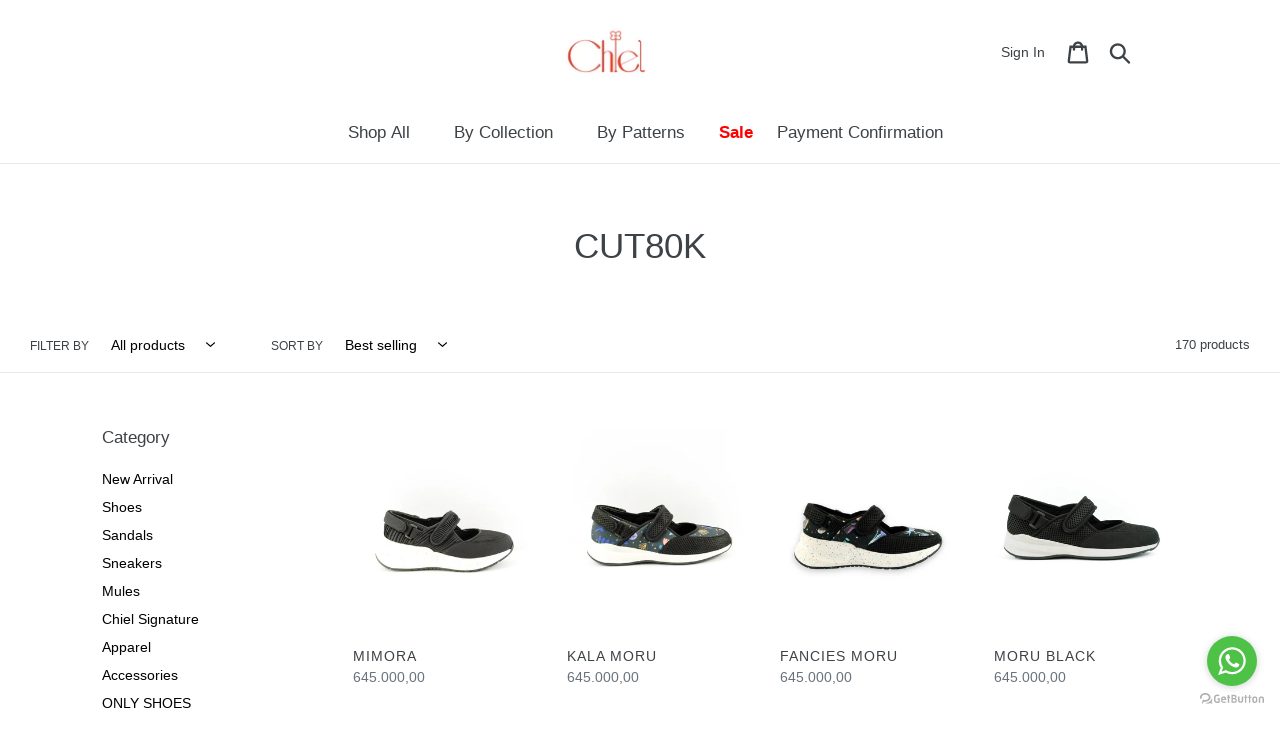

--- FILE ---
content_type: text/html; charset=utf-8
request_url: https://chiel.co/collections/cut80k
body_size: 26012
content:
<!doctype html>
<html class="no-js" lang="en">
<head>
  <meta name="facebook-domain-verification" content="o22ggctkiyukgcd8zh33r9ghh3a8bn" />
  <meta charset="utf-8">
  <meta http-equiv="X-UA-Compatible" content="IE=edge,chrome=1">
  <meta name="viewport" content="width=device-width,initial-scale=1">
  <meta name="google-site-verification" content="LEA2IxbjSo_2dgV_0NASCgX_PIbNACML_ucaAeKMprY" />
  <meta name="theme-color" content="#000000">
  <link rel="canonical" href="https://chiel.co/collections/cut80k"><link rel="shortcut icon" href="//chiel.co/cdn/shop/files/story_53806820-c33a-4851-9e48-7f22ed6a5667_32x32.jpg?v=1749005790" type="image/png"><title>CUT80K
&ndash; Chiel</title><!-- /snippets/social-meta-tags.liquid -->




<meta property="og:site_name" content="Chiel">
<meta property="og:url" content="https://chiel.co/collections/cut80k">
<meta property="og:title" content="CUT80K">
<meta property="og:type" content="product.group">
<meta property="og:description" content="Chiel">





<meta name="twitter:card" content="summary_large_image">
<meta name="twitter:title" content="CUT80K">
<meta name="twitter:description" content="Chiel">


  <link href="//chiel.co/cdn/shop/t/1/assets/theme.scss.css?v=59857173728425159011767348886" rel="stylesheet" type="text/css" media="all" />
  <link href="//chiel.co/cdn/shop/t/1/assets/custom.scss?v=118034819039037763941666341812" rel="stylesheet" type="text/css" media="all" />
  <link href="//chiel.co/cdn/shop/t/1/assets/new-css.scss.css?v=1877902522044745141587959434" rel="stylesheet" type="text/css" media="all" />
  <link href="//chiel.co/cdn/shop/t/1/assets/jquery.exzoom.css?v=99594151093522206621573702093" rel="stylesheet" type="text/css" media="all" />
  
  
  <script>
    var theme = {
      breakpoints: {
        medium: 750,
        large: 990,
        widescreen: 1400
      },
      strings: {
        addToCart: "Add to cart",
        soldOut: "Sold out",
        unavailable: "Unavailable",
        regularPrice: "Regular price",
        salePrice: "Sale price",
        sale: "Sale",
        showMore: "Show More",
        showLess: "Show Less",
        addressError: "Error looking up that address",
        addressNoResults: "No results for that address",
        addressQueryLimit: "You have exceeded the Google API usage limit. Consider upgrading to a \u003ca href=\"https:\/\/developers.google.com\/maps\/premium\/usage-limits\"\u003ePremium Plan\u003c\/a\u003e.",
        authError: "There was a problem authenticating your Google Maps account.",
        newWindow: "Opens in a new window.",
        external: "Opens external website.",
        newWindowExternal: "Opens external website in a new window.",
        removeLabel: "Remove [product]",
        update: "Update",
        quantity: "Quantity",
        discountedTotal: "Discounted total",
        regularTotal: "Regular total",
        priceColumn: "See Price column for discount details.",
        quantityMinimumMessage: "Quantity must be 1 or more",
        cartError: "There was an error while updating your cart. Please try again.",
        removedItemMessage: "Removed \u003cspan class=\"cart__removed-product-details\"\u003e([quantity]) [link]\u003c\/span\u003e from your cart.",
        unitPrice: "Unit price",
        unitPriceSeparator: "per",
        oneCartCount: "1 item",
        otherCartCount: "[count] items",
        quantityLabel: "Quantity: [count]"
      },
      moneyFormat: "{{amount_with_comma_separator}}",
      moneyFormatWithCurrency: "Rp {{amount_with_comma_separator}}"
    }

    document.documentElement.className = document.documentElement.className.replace('no-js', 'js');
  </script><script src="//chiel.co/cdn/shop/t/1/assets/lazysizes.js?v=94224023136283657951570175304" async="async"></script>
  <script src="//chiel.co/cdn/shop/t/1/assets/vendor.js?v=12001839194546984181570175305" defer="defer"></script>
  <script src="//chiel.co/cdn/shop/t/1/assets/theme.js?v=171045107386609838991585717834" defer="defer"></script>
  <script src="//chiel.co/cdn/shop/t/1/assets/custom.js?v=176982575062973610941585749698" defer="defer"></script>
  <script src="//chiel.co/cdn/shop/t/1/assets/jquery.exzoom.js?v=61429251439228667631571807439" defer="defer"></script>
  <script src="//chiel.co/cdn/shop/t/1/assets/jquery-2.2.3.min.js?v=171730250359325013191571804859"></script>
  
  <script src="https://cdnjs.cloudflare.com/ajax/libs/jquery/3.5.1/jquery.min.js"></script>
<!--   <script
  src="https://code.jquery.com/jquery-3.4.1.slim.js"
  integrity="sha256-BTlTdQO9/fascB1drekrDVkaKd9PkwBymMlHOiG+qLI="
  crossorigin="anonymous"></script> -->
  <script src="//chiel.co/cdn/shop/t/1/assets/fancy.js?v=56843148292576518781596784733" type="text/javascript"></script>
  <script src="https://cdnjs.cloudflare.com/ajax/libs/jquery-cookie/1.4.1/jquery.cookie.min.js"></script>

  <script>window.performance && window.performance.mark && window.performance.mark('shopify.content_for_header.start');</script><meta id="shopify-digital-wallet" name="shopify-digital-wallet" content="/24569610321/digital_wallets/dialog">
<link rel="alternate" type="application/atom+xml" title="Feed" href="/collections/cut80k.atom" />
<link rel="next" href="/collections/cut80k?page=2">
<link rel="alternate" type="application/json+oembed" href="https://chiel.co/collections/cut80k.oembed">
<script async="async" src="/checkouts/internal/preloads.js?locale=en-ID"></script>
<script id="shopify-features" type="application/json">{"accessToken":"3f1c2e38b124498856d0873ae239128c","betas":["rich-media-storefront-analytics"],"domain":"chiel.co","predictiveSearch":true,"shopId":24569610321,"locale":"en"}</script>
<script>var Shopify = Shopify || {};
Shopify.shop = "chielco.myshopify.com";
Shopify.locale = "en";
Shopify.currency = {"active":"IDR","rate":"1.0"};
Shopify.country = "ID";
Shopify.theme = {"name":"Debut","id":74917183569,"schema_name":"Debut","schema_version":"13.4.1","theme_store_id":796,"role":"main"};
Shopify.theme.handle = "null";
Shopify.theme.style = {"id":null,"handle":null};
Shopify.cdnHost = "chiel.co/cdn";
Shopify.routes = Shopify.routes || {};
Shopify.routes.root = "/";</script>
<script type="module">!function(o){(o.Shopify=o.Shopify||{}).modules=!0}(window);</script>
<script>!function(o){function n(){var o=[];function n(){o.push(Array.prototype.slice.apply(arguments))}return n.q=o,n}var t=o.Shopify=o.Shopify||{};t.loadFeatures=n(),t.autoloadFeatures=n()}(window);</script>
<script id="shop-js-analytics" type="application/json">{"pageType":"collection"}</script>
<script defer="defer" async type="module" src="//chiel.co/cdn/shopifycloud/shop-js/modules/v2/client.init-shop-cart-sync_WVOgQShq.en.esm.js"></script>
<script defer="defer" async type="module" src="//chiel.co/cdn/shopifycloud/shop-js/modules/v2/chunk.common_C_13GLB1.esm.js"></script>
<script defer="defer" async type="module" src="//chiel.co/cdn/shopifycloud/shop-js/modules/v2/chunk.modal_CLfMGd0m.esm.js"></script>
<script type="module">
  await import("//chiel.co/cdn/shopifycloud/shop-js/modules/v2/client.init-shop-cart-sync_WVOgQShq.en.esm.js");
await import("//chiel.co/cdn/shopifycloud/shop-js/modules/v2/chunk.common_C_13GLB1.esm.js");
await import("//chiel.co/cdn/shopifycloud/shop-js/modules/v2/chunk.modal_CLfMGd0m.esm.js");

  window.Shopify.SignInWithShop?.initShopCartSync?.({"fedCMEnabled":true,"windoidEnabled":true});

</script>
<script>(function() {
  var isLoaded = false;
  function asyncLoad() {
    if (isLoaded) return;
    isLoaded = true;
    var urls = ["https:\/\/formbuilder.hulkapps.com\/skeletopapp.js?shop=chielco.myshopify.com","https:\/\/cdn.nfcube.com\/instafeed-f455974a88aefd339a905adbd37cb52c.js?shop=chielco.myshopify.com"];
    for (var i = 0; i < urls.length; i++) {
      var s = document.createElement('script');
      s.type = 'text/javascript';
      s.async = true;
      s.src = urls[i];
      var x = document.getElementsByTagName('script')[0];
      x.parentNode.insertBefore(s, x);
    }
  };
  if(window.attachEvent) {
    window.attachEvent('onload', asyncLoad);
  } else {
    window.addEventListener('load', asyncLoad, false);
  }
})();</script>
<script id="__st">var __st={"a":24569610321,"offset":25200,"reqid":"810e14ac-b025-4c9e-a209-41d235912eb2-1769629263","pageurl":"chiel.co\/collections\/cut80k","u":"c2c8eaece49e","p":"collection","rtyp":"collection","rid":172292931665};</script>
<script>window.ShopifyPaypalV4VisibilityTracking = true;</script>
<script id="captcha-bootstrap">!function(){'use strict';const t='contact',e='account',n='new_comment',o=[[t,t],['blogs',n],['comments',n],[t,'customer']],c=[[e,'customer_login'],[e,'guest_login'],[e,'recover_customer_password'],[e,'create_customer']],r=t=>t.map((([t,e])=>`form[action*='/${t}']:not([data-nocaptcha='true']) input[name='form_type'][value='${e}']`)).join(','),a=t=>()=>t?[...document.querySelectorAll(t)].map((t=>t.form)):[];function s(){const t=[...o],e=r(t);return a(e)}const i='password',u='form_key',d=['recaptcha-v3-token','g-recaptcha-response','h-captcha-response',i],f=()=>{try{return window.sessionStorage}catch{return}},m='__shopify_v',_=t=>t.elements[u];function p(t,e,n=!1){try{const o=window.sessionStorage,c=JSON.parse(o.getItem(e)),{data:r}=function(t){const{data:e,action:n}=t;return t[m]||n?{data:e,action:n}:{data:t,action:n}}(c);for(const[e,n]of Object.entries(r))t.elements[e]&&(t.elements[e].value=n);n&&o.removeItem(e)}catch(o){console.error('form repopulation failed',{error:o})}}const l='form_type',E='cptcha';function T(t){t.dataset[E]=!0}const w=window,h=w.document,L='Shopify',v='ce_forms',y='captcha';let A=!1;((t,e)=>{const n=(g='f06e6c50-85a8-45c8-87d0-21a2b65856fe',I='https://cdn.shopify.com/shopifycloud/storefront-forms-hcaptcha/ce_storefront_forms_captcha_hcaptcha.v1.5.2.iife.js',D={infoText:'Protected by hCaptcha',privacyText:'Privacy',termsText:'Terms'},(t,e,n)=>{const o=w[L][v],c=o.bindForm;if(c)return c(t,g,e,D).then(n);var r;o.q.push([[t,g,e,D],n]),r=I,A||(h.body.append(Object.assign(h.createElement('script'),{id:'captcha-provider',async:!0,src:r})),A=!0)});var g,I,D;w[L]=w[L]||{},w[L][v]=w[L][v]||{},w[L][v].q=[],w[L][y]=w[L][y]||{},w[L][y].protect=function(t,e){n(t,void 0,e),T(t)},Object.freeze(w[L][y]),function(t,e,n,w,h,L){const[v,y,A,g]=function(t,e,n){const i=e?o:[],u=t?c:[],d=[...i,...u],f=r(d),m=r(i),_=r(d.filter((([t,e])=>n.includes(e))));return[a(f),a(m),a(_),s()]}(w,h,L),I=t=>{const e=t.target;return e instanceof HTMLFormElement?e:e&&e.form},D=t=>v().includes(t);t.addEventListener('submit',(t=>{const e=I(t);if(!e)return;const n=D(e)&&!e.dataset.hcaptchaBound&&!e.dataset.recaptchaBound,o=_(e),c=g().includes(e)&&(!o||!o.value);(n||c)&&t.preventDefault(),c&&!n&&(function(t){try{if(!f())return;!function(t){const e=f();if(!e)return;const n=_(t);if(!n)return;const o=n.value;o&&e.removeItem(o)}(t);const e=Array.from(Array(32),(()=>Math.random().toString(36)[2])).join('');!function(t,e){_(t)||t.append(Object.assign(document.createElement('input'),{type:'hidden',name:u})),t.elements[u].value=e}(t,e),function(t,e){const n=f();if(!n)return;const o=[...t.querySelectorAll(`input[type='${i}']`)].map((({name:t})=>t)),c=[...d,...o],r={};for(const[a,s]of new FormData(t).entries())c.includes(a)||(r[a]=s);n.setItem(e,JSON.stringify({[m]:1,action:t.action,data:r}))}(t,e)}catch(e){console.error('failed to persist form',e)}}(e),e.submit())}));const S=(t,e)=>{t&&!t.dataset[E]&&(n(t,e.some((e=>e===t))),T(t))};for(const o of['focusin','change'])t.addEventListener(o,(t=>{const e=I(t);D(e)&&S(e,y())}));const B=e.get('form_key'),M=e.get(l),P=B&&M;t.addEventListener('DOMContentLoaded',(()=>{const t=y();if(P)for(const e of t)e.elements[l].value===M&&p(e,B);[...new Set([...A(),...v().filter((t=>'true'===t.dataset.shopifyCaptcha))])].forEach((e=>S(e,t)))}))}(h,new URLSearchParams(w.location.search),n,t,e,['guest_login'])})(!0,!0)}();</script>
<script integrity="sha256-4kQ18oKyAcykRKYeNunJcIwy7WH5gtpwJnB7kiuLZ1E=" data-source-attribution="shopify.loadfeatures" defer="defer" src="//chiel.co/cdn/shopifycloud/storefront/assets/storefront/load_feature-a0a9edcb.js" crossorigin="anonymous"></script>
<script data-source-attribution="shopify.dynamic_checkout.dynamic.init">var Shopify=Shopify||{};Shopify.PaymentButton=Shopify.PaymentButton||{isStorefrontPortableWallets:!0,init:function(){window.Shopify.PaymentButton.init=function(){};var t=document.createElement("script");t.src="https://chiel.co/cdn/shopifycloud/portable-wallets/latest/portable-wallets.en.js",t.type="module",document.head.appendChild(t)}};
</script>
<script data-source-attribution="shopify.dynamic_checkout.buyer_consent">
  function portableWalletsHideBuyerConsent(e){var t=document.getElementById("shopify-buyer-consent"),n=document.getElementById("shopify-subscription-policy-button");t&&n&&(t.classList.add("hidden"),t.setAttribute("aria-hidden","true"),n.removeEventListener("click",e))}function portableWalletsShowBuyerConsent(e){var t=document.getElementById("shopify-buyer-consent"),n=document.getElementById("shopify-subscription-policy-button");t&&n&&(t.classList.remove("hidden"),t.removeAttribute("aria-hidden"),n.addEventListener("click",e))}window.Shopify?.PaymentButton&&(window.Shopify.PaymentButton.hideBuyerConsent=portableWalletsHideBuyerConsent,window.Shopify.PaymentButton.showBuyerConsent=portableWalletsShowBuyerConsent);
</script>
<script data-source-attribution="shopify.dynamic_checkout.cart.bootstrap">document.addEventListener("DOMContentLoaded",(function(){function t(){return document.querySelector("shopify-accelerated-checkout-cart, shopify-accelerated-checkout")}if(t())Shopify.PaymentButton.init();else{new MutationObserver((function(e,n){t()&&(Shopify.PaymentButton.init(),n.disconnect())})).observe(document.body,{childList:!0,subtree:!0})}}));
</script>

<script>window.performance && window.performance.mark && window.performance.mark('shopify.content_for_header.end');</script>
  <script>
    (function(a,u,t,o,m,i,z,e,l,y){a[m]=a[m]||function(){(a[m].s=a[m].s||[]).push
    (arguments)};i=u.createElement(t);i.async=1;z=u.getElementsByTagName(t)[0];
    i.src=o+'?o='+m;z.parentNode.insertBefore(i,z);})(window,document,'script',
    'https://sdks.automizely.com/conversions/v1/conversions.js','conversions');
    conversions('id', 'a889e051dc6f4544b53a45149c838509');
  </script>
  
<meta property="og:image" content="https://cdn.shopify.com/s/files/1/0245/6961/0321/files/story_67a0c19c-1623-4ee3-8c8c-cc9edbbb24e9.jpg?height=628&pad_color=fff&v=1749006386&width=1200" />
<meta property="og:image:secure_url" content="https://cdn.shopify.com/s/files/1/0245/6961/0321/files/story_67a0c19c-1623-4ee3-8c8c-cc9edbbb24e9.jpg?height=628&pad_color=fff&v=1749006386&width=1200" />
<meta property="og:image:width" content="1200" />
<meta property="og:image:height" content="628" />
<link href="https://monorail-edge.shopifysvc.com" rel="dns-prefetch">
<script>(function(){if ("sendBeacon" in navigator && "performance" in window) {try {var session_token_from_headers = performance.getEntriesByType('navigation')[0].serverTiming.find(x => x.name == '_s').description;} catch {var session_token_from_headers = undefined;}var session_cookie_matches = document.cookie.match(/_shopify_s=([^;]*)/);var session_token_from_cookie = session_cookie_matches && session_cookie_matches.length === 2 ? session_cookie_matches[1] : "";var session_token = session_token_from_headers || session_token_from_cookie || "";function handle_abandonment_event(e) {var entries = performance.getEntries().filter(function(entry) {return /monorail-edge.shopifysvc.com/.test(entry.name);});if (!window.abandonment_tracked && entries.length === 0) {window.abandonment_tracked = true;var currentMs = Date.now();var navigation_start = performance.timing.navigationStart;var payload = {shop_id: 24569610321,url: window.location.href,navigation_start,duration: currentMs - navigation_start,session_token,page_type: "collection"};window.navigator.sendBeacon("https://monorail-edge.shopifysvc.com/v1/produce", JSON.stringify({schema_id: "online_store_buyer_site_abandonment/1.1",payload: payload,metadata: {event_created_at_ms: currentMs,event_sent_at_ms: currentMs}}));}}window.addEventListener('pagehide', handle_abandonment_event);}}());</script>
<script id="web-pixels-manager-setup">(function e(e,d,r,n,o){if(void 0===o&&(o={}),!Boolean(null===(a=null===(i=window.Shopify)||void 0===i?void 0:i.analytics)||void 0===a?void 0:a.replayQueue)){var i,a;window.Shopify=window.Shopify||{};var t=window.Shopify;t.analytics=t.analytics||{};var s=t.analytics;s.replayQueue=[],s.publish=function(e,d,r){return s.replayQueue.push([e,d,r]),!0};try{self.performance.mark("wpm:start")}catch(e){}var l=function(){var e={modern:/Edge?\/(1{2}[4-9]|1[2-9]\d|[2-9]\d{2}|\d{4,})\.\d+(\.\d+|)|Firefox\/(1{2}[4-9]|1[2-9]\d|[2-9]\d{2}|\d{4,})\.\d+(\.\d+|)|Chrom(ium|e)\/(9{2}|\d{3,})\.\d+(\.\d+|)|(Maci|X1{2}).+ Version\/(15\.\d+|(1[6-9]|[2-9]\d|\d{3,})\.\d+)([,.]\d+|)( \(\w+\)|)( Mobile\/\w+|) Safari\/|Chrome.+OPR\/(9{2}|\d{3,})\.\d+\.\d+|(CPU[ +]OS|iPhone[ +]OS|CPU[ +]iPhone|CPU IPhone OS|CPU iPad OS)[ +]+(15[._]\d+|(1[6-9]|[2-9]\d|\d{3,})[._]\d+)([._]\d+|)|Android:?[ /-](13[3-9]|1[4-9]\d|[2-9]\d{2}|\d{4,})(\.\d+|)(\.\d+|)|Android.+Firefox\/(13[5-9]|1[4-9]\d|[2-9]\d{2}|\d{4,})\.\d+(\.\d+|)|Android.+Chrom(ium|e)\/(13[3-9]|1[4-9]\d|[2-9]\d{2}|\d{4,})\.\d+(\.\d+|)|SamsungBrowser\/([2-9]\d|\d{3,})\.\d+/,legacy:/Edge?\/(1[6-9]|[2-9]\d|\d{3,})\.\d+(\.\d+|)|Firefox\/(5[4-9]|[6-9]\d|\d{3,})\.\d+(\.\d+|)|Chrom(ium|e)\/(5[1-9]|[6-9]\d|\d{3,})\.\d+(\.\d+|)([\d.]+$|.*Safari\/(?![\d.]+ Edge\/[\d.]+$))|(Maci|X1{2}).+ Version\/(10\.\d+|(1[1-9]|[2-9]\d|\d{3,})\.\d+)([,.]\d+|)( \(\w+\)|)( Mobile\/\w+|) Safari\/|Chrome.+OPR\/(3[89]|[4-9]\d|\d{3,})\.\d+\.\d+|(CPU[ +]OS|iPhone[ +]OS|CPU[ +]iPhone|CPU IPhone OS|CPU iPad OS)[ +]+(10[._]\d+|(1[1-9]|[2-9]\d|\d{3,})[._]\d+)([._]\d+|)|Android:?[ /-](13[3-9]|1[4-9]\d|[2-9]\d{2}|\d{4,})(\.\d+|)(\.\d+|)|Mobile Safari.+OPR\/([89]\d|\d{3,})\.\d+\.\d+|Android.+Firefox\/(13[5-9]|1[4-9]\d|[2-9]\d{2}|\d{4,})\.\d+(\.\d+|)|Android.+Chrom(ium|e)\/(13[3-9]|1[4-9]\d|[2-9]\d{2}|\d{4,})\.\d+(\.\d+|)|Android.+(UC? ?Browser|UCWEB|U3)[ /]?(15\.([5-9]|\d{2,})|(1[6-9]|[2-9]\d|\d{3,})\.\d+)\.\d+|SamsungBrowser\/(5\.\d+|([6-9]|\d{2,})\.\d+)|Android.+MQ{2}Browser\/(14(\.(9|\d{2,})|)|(1[5-9]|[2-9]\d|\d{3,})(\.\d+|))(\.\d+|)|K[Aa][Ii]OS\/(3\.\d+|([4-9]|\d{2,})\.\d+)(\.\d+|)/},d=e.modern,r=e.legacy,n=navigator.userAgent;return n.match(d)?"modern":n.match(r)?"legacy":"unknown"}(),u="modern"===l?"modern":"legacy",c=(null!=n?n:{modern:"",legacy:""})[u],f=function(e){return[e.baseUrl,"/wpm","/b",e.hashVersion,"modern"===e.buildTarget?"m":"l",".js"].join("")}({baseUrl:d,hashVersion:r,buildTarget:u}),m=function(e){var d=e.version,r=e.bundleTarget,n=e.surface,o=e.pageUrl,i=e.monorailEndpoint;return{emit:function(e){var a=e.status,t=e.errorMsg,s=(new Date).getTime(),l=JSON.stringify({metadata:{event_sent_at_ms:s},events:[{schema_id:"web_pixels_manager_load/3.1",payload:{version:d,bundle_target:r,page_url:o,status:a,surface:n,error_msg:t},metadata:{event_created_at_ms:s}}]});if(!i)return console&&console.warn&&console.warn("[Web Pixels Manager] No Monorail endpoint provided, skipping logging."),!1;try{return self.navigator.sendBeacon.bind(self.navigator)(i,l)}catch(e){}var u=new XMLHttpRequest;try{return u.open("POST",i,!0),u.setRequestHeader("Content-Type","text/plain"),u.send(l),!0}catch(e){return console&&console.warn&&console.warn("[Web Pixels Manager] Got an unhandled error while logging to Monorail."),!1}}}}({version:r,bundleTarget:l,surface:e.surface,pageUrl:self.location.href,monorailEndpoint:e.monorailEndpoint});try{o.browserTarget=l,function(e){var d=e.src,r=e.async,n=void 0===r||r,o=e.onload,i=e.onerror,a=e.sri,t=e.scriptDataAttributes,s=void 0===t?{}:t,l=document.createElement("script"),u=document.querySelector("head"),c=document.querySelector("body");if(l.async=n,l.src=d,a&&(l.integrity=a,l.crossOrigin="anonymous"),s)for(var f in s)if(Object.prototype.hasOwnProperty.call(s,f))try{l.dataset[f]=s[f]}catch(e){}if(o&&l.addEventListener("load",o),i&&l.addEventListener("error",i),u)u.appendChild(l);else{if(!c)throw new Error("Did not find a head or body element to append the script");c.appendChild(l)}}({src:f,async:!0,onload:function(){if(!function(){var e,d;return Boolean(null===(d=null===(e=window.Shopify)||void 0===e?void 0:e.analytics)||void 0===d?void 0:d.initialized)}()){var d=window.webPixelsManager.init(e)||void 0;if(d){var r=window.Shopify.analytics;r.replayQueue.forEach((function(e){var r=e[0],n=e[1],o=e[2];d.publishCustomEvent(r,n,o)})),r.replayQueue=[],r.publish=d.publishCustomEvent,r.visitor=d.visitor,r.initialized=!0}}},onerror:function(){return m.emit({status:"failed",errorMsg:"".concat(f," has failed to load")})},sri:function(e){var d=/^sha384-[A-Za-z0-9+/=]+$/;return"string"==typeof e&&d.test(e)}(c)?c:"",scriptDataAttributes:o}),m.emit({status:"loading"})}catch(e){m.emit({status:"failed",errorMsg:(null==e?void 0:e.message)||"Unknown error"})}}})({shopId: 24569610321,storefrontBaseUrl: "https://chiel.co",extensionsBaseUrl: "https://extensions.shopifycdn.com/cdn/shopifycloud/web-pixels-manager",monorailEndpoint: "https://monorail-edge.shopifysvc.com/unstable/produce_batch",surface: "storefront-renderer",enabledBetaFlags: ["2dca8a86"],webPixelsConfigList: [{"id":"755138848","configuration":"{\"config\":\"{\\\"pixel_id\\\":\\\"G-SYC8BZWTC8\\\",\\\"gtag_events\\\":[{\\\"type\\\":\\\"purchase\\\",\\\"action_label\\\":\\\"G-SYC8BZWTC8\\\"},{\\\"type\\\":\\\"page_view\\\",\\\"action_label\\\":\\\"G-SYC8BZWTC8\\\"},{\\\"type\\\":\\\"view_item\\\",\\\"action_label\\\":\\\"G-SYC8BZWTC8\\\"},{\\\"type\\\":\\\"search\\\",\\\"action_label\\\":\\\"G-SYC8BZWTC8\\\"},{\\\"type\\\":\\\"add_to_cart\\\",\\\"action_label\\\":\\\"G-SYC8BZWTC8\\\"},{\\\"type\\\":\\\"begin_checkout\\\",\\\"action_label\\\":\\\"G-SYC8BZWTC8\\\"},{\\\"type\\\":\\\"add_payment_info\\\",\\\"action_label\\\":\\\"G-SYC8BZWTC8\\\"}],\\\"enable_monitoring_mode\\\":false}\"}","eventPayloadVersion":"v1","runtimeContext":"OPEN","scriptVersion":"b2a88bafab3e21179ed38636efcd8a93","type":"APP","apiClientId":1780363,"privacyPurposes":[],"dataSharingAdjustments":{"protectedCustomerApprovalScopes":["read_customer_address","read_customer_email","read_customer_name","read_customer_personal_data","read_customer_phone"]}},{"id":"298287392","configuration":"{\"pixel_id\":\"275018990092062\",\"pixel_type\":\"facebook_pixel\",\"metaapp_system_user_token\":\"-\"}","eventPayloadVersion":"v1","runtimeContext":"OPEN","scriptVersion":"ca16bc87fe92b6042fbaa3acc2fbdaa6","type":"APP","apiClientId":2329312,"privacyPurposes":["ANALYTICS","MARKETING","SALE_OF_DATA"],"dataSharingAdjustments":{"protectedCustomerApprovalScopes":["read_customer_address","read_customer_email","read_customer_name","read_customer_personal_data","read_customer_phone"]}},{"id":"150143264","eventPayloadVersion":"v1","runtimeContext":"LAX","scriptVersion":"1","type":"CUSTOM","privacyPurposes":["ANALYTICS"],"name":"Google Analytics tag (migrated)"},{"id":"shopify-app-pixel","configuration":"{}","eventPayloadVersion":"v1","runtimeContext":"STRICT","scriptVersion":"0450","apiClientId":"shopify-pixel","type":"APP","privacyPurposes":["ANALYTICS","MARKETING"]},{"id":"shopify-custom-pixel","eventPayloadVersion":"v1","runtimeContext":"LAX","scriptVersion":"0450","apiClientId":"shopify-pixel","type":"CUSTOM","privacyPurposes":["ANALYTICS","MARKETING"]}],isMerchantRequest: false,initData: {"shop":{"name":"Chiel","paymentSettings":{"currencyCode":"IDR"},"myshopifyDomain":"chielco.myshopify.com","countryCode":"ID","storefrontUrl":"https:\/\/chiel.co"},"customer":null,"cart":null,"checkout":null,"productVariants":[],"purchasingCompany":null},},"https://chiel.co/cdn","fcfee988w5aeb613cpc8e4bc33m6693e112",{"modern":"","legacy":""},{"shopId":"24569610321","storefrontBaseUrl":"https:\/\/chiel.co","extensionBaseUrl":"https:\/\/extensions.shopifycdn.com\/cdn\/shopifycloud\/web-pixels-manager","surface":"storefront-renderer","enabledBetaFlags":"[\"2dca8a86\"]","isMerchantRequest":"false","hashVersion":"fcfee988w5aeb613cpc8e4bc33m6693e112","publish":"custom","events":"[[\"page_viewed\",{}],[\"collection_viewed\",{\"collection\":{\"id\":\"172292931665\",\"title\":\"CUT80K\",\"productVariants\":[{\"price\":{\"amount\":91.0,\"currencyCode\":\"IDR\"},\"product\":{\"title\":\"Unique Code\",\"vendor\":\"Chiel\",\"id\":\"4605986504785\",\"untranslatedTitle\":\"Unique Code\",\"url\":\"\/products\/unique-code\",\"type\":\"bdd-hidden-product\"},\"id\":\"32271968763985\",\"image\":null,\"sku\":\"\",\"title\":\"Default Title\",\"untranslatedTitle\":\"Default Title\"},{\"price\":{\"amount\":645000.0,\"currencyCode\":\"IDR\"},\"product\":{\"title\":\"MIMORA\",\"vendor\":\"chielco\",\"id\":\"4643605643345\",\"untranslatedTitle\":\"MIMORA\",\"url\":\"\/products\/mimora\",\"type\":\"Shoes\"},\"id\":\"32422952763473\",\"image\":{\"src\":\"\/\/chiel.co\/cdn\/shop\/products\/DSCF9083.jpg?v=1673686428\"},\"sku\":\"\",\"title\":\"35\",\"untranslatedTitle\":\"35\"},{\"price\":{\"amount\":645000.0,\"currencyCode\":\"IDR\"},\"product\":{\"title\":\"KALA MORU\",\"vendor\":\"chielco\",\"id\":\"4503305551953\",\"untranslatedTitle\":\"KALA MORU\",\"url\":\"\/products\/kala-moru-1\",\"type\":\"Shoes\"},\"id\":\"31866953990225\",\"image\":{\"src\":\"\/\/chiel.co\/cdn\/shop\/products\/DSCF9077.jpg?v=1673686385\"},\"sku\":\"\",\"title\":\"35\",\"untranslatedTitle\":\"35\"},{\"price\":{\"amount\":645000.0,\"currencyCode\":\"IDR\"},\"product\":{\"title\":\"FANCIES MORU\",\"vendor\":\"chielco\",\"id\":\"4603881652305\",\"untranslatedTitle\":\"FANCIES MORU\",\"url\":\"\/products\/fancies-moru\",\"type\":\"Shoes\"},\"id\":\"32264653897809\",\"image\":{\"src\":\"\/\/chiel.co\/cdn\/shop\/files\/DSCF8490.png?v=1714202382\"},\"sku\":\"\",\"title\":\"35\",\"untranslatedTitle\":\"35\"},{\"price\":{\"amount\":645000.0,\"currencyCode\":\"IDR\"},\"product\":{\"title\":\"MORU BLACK\",\"vendor\":\"chielco\",\"id\":\"4357433327697\",\"untranslatedTitle\":\"MORU BLACK\",\"url\":\"\/products\/moru-black\",\"type\":\"Shoes\"},\"id\":\"31166632230993\",\"image\":{\"src\":\"\/\/chiel.co\/cdn\/shop\/files\/CHIELProducts_20038159-e359-4b5e-898a-b36400ef91e6.png?v=1711782745\"},\"sku\":\"\",\"title\":\"35\",\"untranslatedTitle\":\"35\"},{\"price\":{\"amount\":645000.0,\"currencyCode\":\"IDR\"},\"product\":{\"title\":\"MIMOSA\",\"vendor\":\"chielco\",\"id\":\"4629156397137\",\"untranslatedTitle\":\"MIMOSA\",\"url\":\"\/products\/mimosa\",\"type\":\"Shoes\"},\"id\":\"32374828597329\",\"image\":{\"src\":\"\/\/chiel.co\/cdn\/shop\/files\/48_6815a862-e582-44c4-a318-9be0a082e745.png?v=1714088974\"},\"sku\":\"\",\"title\":\"35\",\"untranslatedTitle\":\"35\"},{\"price\":{\"amount\":645000.0,\"currencyCode\":\"IDR\"},\"product\":{\"title\":\"MOANA\",\"vendor\":\"chielco\",\"id\":\"4734775820369\",\"untranslatedTitle\":\"MOANA\",\"url\":\"\/products\/moana\",\"type\":\"Shoes\"},\"id\":\"32766751375441\",\"image\":{\"src\":\"\/\/chiel.co\/cdn\/shop\/files\/DSCF8479_1.jpg?v=1716121929\"},\"sku\":\"\",\"title\":\"35\",\"untranslatedTitle\":\"35\"},{\"price\":{\"amount\":645000.0,\"currencyCode\":\"IDR\"},\"product\":{\"title\":\"BAMBA PLEATS WHITE\",\"vendor\":\"chielco\",\"id\":\"4648505540689\",\"untranslatedTitle\":\"BAMBA PLEATS WHITE\",\"url\":\"\/products\/bamba-white\",\"type\":\"Shoes\"},\"id\":\"32446728437841\",\"image\":{\"src\":\"\/\/chiel.co\/cdn\/shop\/files\/DSCF0796.png?v=1714090326\"},\"sku\":\"\",\"title\":\"36\",\"untranslatedTitle\":\"36\"},{\"price\":{\"amount\":645000.0,\"currencyCode\":\"IDR\"},\"product\":{\"title\":\"BAMBA KALA\",\"vendor\":\"chielco\",\"id\":\"4648572420177\",\"untranslatedTitle\":\"BAMBA KALA\",\"url\":\"\/products\/bamba-kala\",\"type\":\"Shoes\"},\"id\":\"32446970822737\",\"image\":{\"src\":\"\/\/chiel.co\/cdn\/shop\/files\/DSCF8461.png?v=1714090803\"},\"sku\":\"\",\"title\":\"36\",\"untranslatedTitle\":\"36\"},{\"price\":{\"amount\":645000.0,\"currencyCode\":\"IDR\"},\"product\":{\"title\":\"BAMBA PLEATS BLACK\",\"vendor\":\"chielco\",\"id\":\"4648506196049\",\"untranslatedTitle\":\"BAMBA PLEATS BLACK\",\"url\":\"\/products\/bamba-black\",\"type\":\"Shoes\"},\"id\":\"32446731124817\",\"image\":{\"src\":\"\/\/chiel.co\/cdn\/shop\/products\/DSCF0936.jpg?v=1673680083\"},\"sku\":\"\",\"title\":\"36\",\"untranslatedTitle\":\"36\"},{\"price\":{\"amount\":645000.0,\"currencyCode\":\"IDR\"},\"product\":{\"title\":\"MORU POLKA BLACK\",\"vendor\":\"chielco\",\"id\":\"4357439029329\",\"untranslatedTitle\":\"MORU POLKA BLACK\",\"url\":\"\/products\/mila\",\"type\":\"Shoes\"},\"id\":\"31166669979729\",\"image\":{\"src\":\"\/\/chiel.co\/cdn\/shop\/products\/DSCF8473.jpg?v=1673685617\"},\"sku\":\"\",\"title\":\"35\",\"untranslatedTitle\":\"35\"},{\"price\":{\"amount\":625000.0,\"currencyCode\":\"IDR\"},\"product\":{\"title\":\"KALA MORIS\",\"vendor\":\"chielco\",\"id\":\"4503296835665\",\"untranslatedTitle\":\"KALA MORIS\",\"url\":\"\/products\/kala-moris\",\"type\":\"Shoes\"},\"id\":\"31866914963537\",\"image\":{\"src\":\"\/\/chiel.co\/cdn\/shop\/products\/kala_moris_1.jpg?v=1581395050\"},\"sku\":\"\",\"title\":\"36\",\"untranslatedTitle\":\"36\"},{\"price\":{\"amount\":645000.0,\"currencyCode\":\"IDR\"},\"product\":{\"title\":\"MOLI\",\"vendor\":\"chielco\",\"id\":\"4357480185937\",\"untranslatedTitle\":\"MOLI\",\"url\":\"\/products\/moli\",\"type\":\"Shoes\"},\"id\":\"31433860218961\",\"image\":{\"src\":\"\/\/chiel.co\/cdn\/shop\/products\/DSCF8485.jpg?v=1673685789\"},\"sku\":\"\",\"title\":\"35\",\"untranslatedTitle\":\"35\"},{\"price\":{\"amount\":645000.0,\"currencyCode\":\"IDR\"},\"product\":{\"title\":\"ZOE\",\"vendor\":\"chielco\",\"id\":\"4576265011281\",\"untranslatedTitle\":\"ZOE\",\"url\":\"\/products\/zoe\",\"type\":\"Shoes\"},\"id\":\"32136806858833\",\"image\":{\"src\":\"\/\/chiel.co\/cdn\/shop\/products\/zoe2.jpg?v=1587905226\"},\"sku\":\"\",\"title\":\"36\",\"untranslatedTitle\":\"36\"},{\"price\":{\"amount\":595000.0,\"currencyCode\":\"IDR\"},\"product\":{\"title\":\"KALA SANDAL\",\"vendor\":\"chielco\",\"id\":\"4357193859153\",\"untranslatedTitle\":\"KALA SANDAL\",\"url\":\"\/products\/kala-sandal\",\"type\":\"Shoes\"},\"id\":\"31165528932433\",\"image\":{\"src\":\"\/\/chiel.co\/cdn\/shop\/products\/kala_sandal_2_be78ce60-889f-47c8-8b28-e398210d591b.jpg?v=1574864890\"},\"sku\":\"\",\"title\":\"35\",\"untranslatedTitle\":\"35\"},{\"price\":{\"amount\":645000.0,\"currencyCode\":\"IDR\"},\"product\":{\"title\":\"BAMBA LUNA\",\"vendor\":\"chielco\",\"id\":\"4656031301713\",\"untranslatedTitle\":\"BAMBA LUNA\",\"url\":\"\/products\/bamba-luna\",\"type\":\"Shoes\"},\"id\":\"32473721372753\",\"image\":{\"src\":\"\/\/chiel.co\/cdn\/shop\/files\/DSCF8449_3.png?v=1714090678\"},\"sku\":\"\",\"title\":\"36\",\"untranslatedTitle\":\"36\"},{\"price\":{\"amount\":645000.0,\"currencyCode\":\"IDR\"},\"product\":{\"title\":\"REI MORU BLACK\",\"vendor\":\"chielco\",\"id\":\"4533811216465\",\"untranslatedTitle\":\"REI MORU BLACK\",\"url\":\"\/products\/rei-moru-black\",\"type\":\"Shoes\"},\"id\":\"31991834050641\",\"image\":{\"src\":\"\/\/chiel.co\/cdn\/shop\/files\/DSCF8466.png?v=1714199418\"},\"sku\":\"\",\"title\":\"35\",\"untranslatedTitle\":\"35\"},{\"price\":{\"amount\":625000.0,\"currencyCode\":\"IDR\"},\"product\":{\"title\":\"NOMO\",\"vendor\":\"chielco\",\"id\":\"4576782909521\",\"untranslatedTitle\":\"NOMO\",\"url\":\"\/products\/nomo\",\"type\":\"Shoes\"},\"id\":\"32139520802897\",\"image\":{\"src\":\"\/\/chiel.co\/cdn\/shop\/products\/32.jpg?v=1594189647\"},\"sku\":\"\",\"title\":\"36\",\"untranslatedTitle\":\"36\"},{\"price\":{\"amount\":645000.0,\"currencyCode\":\"IDR\"},\"product\":{\"title\":\"BAMBA DAISY\",\"vendor\":\"Chiel\",\"id\":\"4732155592785\",\"untranslatedTitle\":\"BAMBA DAISY\",\"url\":\"\/products\/bamba-daisy\",\"type\":\"\"},\"id\":\"32758378856529\",\"image\":{\"src\":\"\/\/chiel.co\/cdn\/shop\/files\/DSCF8455.png?v=1714091946\"},\"sku\":\"\",\"title\":\"36\",\"untranslatedTitle\":\"36\"},{\"price\":{\"amount\":645000.0,\"currencyCode\":\"IDR\"},\"product\":{\"title\":\"FANCIES MAI\",\"vendor\":\"chielco\",\"id\":\"4603882930257\",\"untranslatedTitle\":\"FANCIES MAI\",\"url\":\"\/products\/fancies-mai\",\"type\":\"Shoes\"},\"id\":\"32264661565521\",\"image\":{\"src\":\"\/\/chiel.co\/cdn\/shop\/products\/Sepatu5.jpg?v=1596079068\"},\"sku\":\"\",\"title\":\"35\",\"untranslatedTitle\":\"35\"},{\"price\":{\"amount\":625000.0,\"currencyCode\":\"IDR\"},\"product\":{\"title\":\"FLO CESKA WHITE\",\"vendor\":\"chielco\",\"id\":\"4533817638993\",\"untranslatedTitle\":\"FLO CESKA WHITE\",\"url\":\"\/products\/flo-ceska-white\",\"type\":\"Shoes\"},\"id\":\"31991871406161\",\"image\":{\"src\":\"\/\/chiel.co\/cdn\/shop\/products\/floceskawhite.jpg?v=1588058668\"},\"sku\":\"\",\"title\":\"36\",\"untranslatedTitle\":\"36\"},{\"price\":{\"amount\":645000.0,\"currencyCode\":\"IDR\"},\"product\":{\"title\":\"BAMBA FANCIES\",\"vendor\":\"chielco\",\"id\":\"4603891089489\",\"untranslatedTitle\":\"BAMBA FANCIES\",\"url\":\"\/products\/fancies-zoe\",\"type\":\"Shoes\"},\"id\":\"32264715862097\",\"image\":{\"src\":\"\/\/chiel.co\/cdn\/shop\/products\/DSCF8443_fa4fed3d-1a75-49c2-8371-d66e1c550546.jpg?v=1673685306\"},\"sku\":\"\",\"title\":\"36\",\"untranslatedTitle\":\"36\"},{\"price\":{\"amount\":645000.0,\"currencyCode\":\"IDR\"},\"product\":{\"title\":\"REI MORU WHITE\",\"vendor\":\"chielco\",\"id\":\"4533811675217\",\"untranslatedTitle\":\"REI MORU WHITE\",\"url\":\"\/products\/rei-moru-white\",\"type\":\"Shoes\"},\"id\":\"31991837032529\",\"image\":{\"src\":\"\/\/chiel.co\/cdn\/shop\/files\/DSCF9071_1.png?v=1714199693\"},\"sku\":\"\",\"title\":\"35\",\"untranslatedTitle\":\"35\"},{\"price\":{\"amount\":645000.0,\"currencyCode\":\"IDR\"},\"product\":{\"title\":\"MORU MINO BLACK\",\"vendor\":\"Chiel\",\"id\":\"8452718559520\",\"untranslatedTitle\":\"MORU MINO BLACK\",\"url\":\"\/products\/moru-mino-black\",\"type\":\"\"},\"id\":\"45724665446688\",\"image\":{\"src\":\"\/\/chiel.co\/cdn\/shop\/files\/110_1edd4fca-e92c-42ed-9fff-11406f17b2c1.jpg?v=1695222708\"},\"sku\":\"\",\"title\":\"35\",\"untranslatedTitle\":\"35\"},{\"price\":{\"amount\":645000.0,\"currencyCode\":\"IDR\"},\"product\":{\"title\":\"NAMI\",\"vendor\":\"chielco\",\"id\":\"4755894501457\",\"untranslatedTitle\":\"NAMI\",\"url\":\"\/products\/nami\",\"type\":\"Shoes\"},\"id\":\"32824568676433\",\"image\":{\"src\":\"\/\/chiel.co\/cdn\/shop\/products\/nami.jpg?v=1608257227\"},\"sku\":\"\",\"title\":\"36\",\"untranslatedTitle\":\"36\"},{\"price\":{\"amount\":625000.0,\"currencyCode\":\"IDR\"},\"product\":{\"title\":\"FLO MORIS WHITE\",\"vendor\":\"chielco\",\"id\":\"4533814198353\",\"untranslatedTitle\":\"FLO MORIS WHITE\",\"url\":\"\/products\/flo-moris-white\",\"type\":\"Shoes\"},\"id\":\"31991853547601\",\"image\":{\"src\":\"\/\/chiel.co\/cdn\/shop\/products\/flomoriswhite.jpg?v=1588058605\"},\"sku\":\"\",\"title\":\"36\",\"untranslatedTitle\":\"36\"},{\"price\":{\"amount\":625000.0,\"currencyCode\":\"IDR\"},\"product\":{\"title\":\"FANCIES MORA\",\"vendor\":\"Chiel\",\"id\":\"4758403940433\",\"untranslatedTitle\":\"FANCIES MORA\",\"url\":\"\/products\/fancies-mora\",\"type\":\"\"},\"id\":\"32831215239249\",\"image\":{\"src\":\"\/\/chiel.co\/cdn\/shop\/products\/1608513118592_image0.jpg?v=1608513335\"},\"sku\":\"\",\"title\":\"36\",\"untranslatedTitle\":\"36\"},{\"price\":{\"amount\":645000.0,\"currencyCode\":\"IDR\"},\"product\":{\"title\":\"NINA\",\"vendor\":\"Chiel\",\"id\":\"4577255489617\",\"untranslatedTitle\":\"NINA\",\"url\":\"\/products\/nina\",\"type\":\"\"},\"id\":\"32141646397521\",\"image\":{\"src\":\"\/\/chiel.co\/cdn\/shop\/products\/nina.png?v=1587997831\"},\"sku\":\"\",\"title\":\"35\",\"untranslatedTitle\":\"35\"},{\"price\":{\"amount\":675000.0,\"currencyCode\":\"IDR\"},\"product\":{\"title\":\"REI MAXI\",\"vendor\":\"chielco\",\"id\":\"4533806760017\",\"untranslatedTitle\":\"REI MAXI\",\"url\":\"\/products\/rei-maxi\",\"type\":\"Shoes\"},\"id\":\"31991811440721\",\"image\":{\"src\":\"\/\/chiel.co\/cdn\/shop\/products\/reimaxi_2.jpg?v=1588058993\"},\"sku\":\"\",\"title\":\"36\",\"untranslatedTitle\":\"36\"},{\"price\":{\"amount\":645000.0,\"currencyCode\":\"IDR\"},\"product\":{\"title\":\"NONA\",\"vendor\":\"Chiel\",\"id\":\"4577259683921\",\"untranslatedTitle\":\"NONA\",\"url\":\"\/products\/nona\",\"type\":\"\"},\"id\":\"32141679460433\",\"image\":{\"src\":\"\/\/chiel.co\/cdn\/shop\/products\/nona.png?v=1587998171\"},\"sku\":\"\",\"title\":\"35\",\"untranslatedTitle\":\"35\"},{\"price\":{\"amount\":645000.0,\"currencyCode\":\"IDR\"},\"product\":{\"title\":\"BAMBA MOANA\",\"vendor\":\"Chiel\",\"id\":\"4752277766225\",\"untranslatedTitle\":\"BAMBA MOANA\",\"url\":\"\/products\/bamba-moana\",\"type\":\"\"},\"id\":\"32815252635729\",\"image\":{\"src\":\"\/\/chiel.co\/cdn\/shop\/products\/1607910641228_image0.jpg?v=1607910868\"},\"sku\":\"\",\"title\":\"36\",\"untranslatedTitle\":\"36\"},{\"price\":{\"amount\":595000.0,\"currencyCode\":\"IDR\"},\"product\":{\"title\":\"LUNA SANDAL\",\"vendor\":\"chielco\",\"id\":\"4357210898513\",\"untranslatedTitle\":\"LUNA SANDAL\",\"url\":\"\/products\/luna-sandal\",\"type\":\"Shoes\"},\"id\":\"31165628219473\",\"image\":{\"src\":\"\/\/chiel.co\/cdn\/shop\/products\/LUNA_SANDAL_1.jpg?v=1574826345\"},\"sku\":\"\",\"title\":\"35\",\"untranslatedTitle\":\"35\"}]}}]]"});</script><script>
  window.ShopifyAnalytics = window.ShopifyAnalytics || {};
  window.ShopifyAnalytics.meta = window.ShopifyAnalytics.meta || {};
  window.ShopifyAnalytics.meta.currency = 'IDR';
  var meta = {"products":[{"id":4605986504785,"gid":"gid:\/\/shopify\/Product\/4605986504785","vendor":"Chiel","type":"bdd-hidden-product","handle":"unique-code","variants":[{"id":32271968763985,"price":9100,"name":"Unique Code","public_title":null,"sku":""}],"remote":false},{"id":4643605643345,"gid":"gid:\/\/shopify\/Product\/4643605643345","vendor":"chielco","type":"Shoes","handle":"mimora","variants":[{"id":32422952763473,"price":64500000,"name":"MIMORA - 35","public_title":"35","sku":""},{"id":32422952796241,"price":64500000,"name":"MIMORA - 36","public_title":"36","sku":""},{"id":32422952829009,"price":64500000,"name":"MIMORA - 37","public_title":"37","sku":""},{"id":32422952861777,"price":64500000,"name":"MIMORA - 38","public_title":"38","sku":""},{"id":32422952894545,"price":64500000,"name":"MIMORA - 39","public_title":"39","sku":""},{"id":32422952927313,"price":64500000,"name":"MIMORA - 40","public_title":"40","sku":""},{"id":32422952960081,"price":69500000,"name":"MIMORA - 41","public_title":"41","sku":""}],"remote":false},{"id":4503305551953,"gid":"gid:\/\/shopify\/Product\/4503305551953","vendor":"chielco","type":"Shoes","handle":"kala-moru-1","variants":[{"id":31866953990225,"price":64500000,"name":"KALA MORU - 35","public_title":"35","sku":""},{"id":31866954022993,"price":64500000,"name":"KALA MORU - 36","public_title":"36","sku":""},{"id":31866954055761,"price":64500000,"name":"KALA MORU - 37","public_title":"37","sku":""},{"id":31866954088529,"price":64500000,"name":"KALA MORU - 38","public_title":"38","sku":""},{"id":31866954121297,"price":64500000,"name":"KALA MORU - 39","public_title":"39","sku":""},{"id":31866954154065,"price":64500000,"name":"KALA MORU - 40","public_title":"40","sku":""},{"id":31866954186833,"price":69500000,"name":"KALA MORU - 41","public_title":"41","sku":""}],"remote":false},{"id":4603881652305,"gid":"gid:\/\/shopify\/Product\/4603881652305","vendor":"chielco","type":"Shoes","handle":"fancies-moru","variants":[{"id":32264653897809,"price":64500000,"name":"FANCIES MORU - 35","public_title":"35","sku":""},{"id":32264653930577,"price":64500000,"name":"FANCIES MORU - 36","public_title":"36","sku":""},{"id":32264653963345,"price":64500000,"name":"FANCIES MORU - 37","public_title":"37","sku":""},{"id":32264653996113,"price":64500000,"name":"FANCIES MORU - 38","public_title":"38","sku":""},{"id":32264654028881,"price":64500000,"name":"FANCIES MORU - 39","public_title":"39","sku":""},{"id":32264654061649,"price":64500000,"name":"FANCIES MORU - 40","public_title":"40","sku":""},{"id":32264654094417,"price":69500000,"name":"FANCIES MORU - 41","public_title":"41","sku":""}],"remote":false},{"id":4357433327697,"gid":"gid:\/\/shopify\/Product\/4357433327697","vendor":"chielco","type":"Shoes","handle":"moru-black","variants":[{"id":31166632230993,"price":64500000,"name":"MORU BLACK - 35","public_title":"35","sku":""},{"id":31166632263761,"price":64500000,"name":"MORU BLACK - 36","public_title":"36","sku":""},{"id":31166632296529,"price":64500000,"name":"MORU BLACK - 37","public_title":"37","sku":""},{"id":31166632329297,"price":64500000,"name":"MORU BLACK - 38","public_title":"38","sku":""},{"id":31166632362065,"price":64500000,"name":"MORU BLACK - 39","public_title":"39","sku":""},{"id":31166632394833,"price":64500000,"name":"MORU BLACK - 40","public_title":"40","sku":""},{"id":31434011869265,"price":69500000,"name":"MORU BLACK - 41","public_title":"41","sku":""}],"remote":false},{"id":4629156397137,"gid":"gid:\/\/shopify\/Product\/4629156397137","vendor":"chielco","type":"Shoes","handle":"mimosa","variants":[{"id":32374828597329,"price":64500000,"name":"MIMOSA - 35","public_title":"35","sku":""},{"id":32374828630097,"price":64500000,"name":"MIMOSA - 36","public_title":"36","sku":""},{"id":32374828662865,"price":64500000,"name":"MIMOSA - 37","public_title":"37","sku":""},{"id":32374828695633,"price":64500000,"name":"MIMOSA - 38","public_title":"38","sku":""},{"id":32374828728401,"price":64500000,"name":"MIMOSA - 39","public_title":"39","sku":""},{"id":32374828761169,"price":64500000,"name":"MIMOSA - 40","public_title":"40","sku":""},{"id":32374828793937,"price":69500000,"name":"MIMOSA - 41","public_title":"41","sku":""}],"remote":false},{"id":4734775820369,"gid":"gid:\/\/shopify\/Product\/4734775820369","vendor":"chielco","type":"Shoes","handle":"moana","variants":[{"id":32766751375441,"price":64500000,"name":"MOANA - 35","public_title":"35","sku":""},{"id":32766751408209,"price":64500000,"name":"MOANA - 36","public_title":"36","sku":""},{"id":32766751440977,"price":64500000,"name":"MOANA - 37","public_title":"37","sku":""},{"id":32766751473745,"price":64500000,"name":"MOANA - 38","public_title":"38","sku":""},{"id":32766751506513,"price":64500000,"name":"MOANA - 39","public_title":"39","sku":""},{"id":32766751539281,"price":64500000,"name":"MOANA - 40","public_title":"40","sku":""},{"id":32766751572049,"price":64500000,"name":"MOANA - 41","public_title":"41","sku":""}],"remote":false},{"id":4648505540689,"gid":"gid:\/\/shopify\/Product\/4648505540689","vendor":"chielco","type":"Shoes","handle":"bamba-white","variants":[{"id":32446728437841,"price":64500000,"name":"BAMBA PLEATS WHITE - 36","public_title":"36","sku":""},{"id":32446728470609,"price":64500000,"name":"BAMBA PLEATS WHITE - 37","public_title":"37","sku":""},{"id":32446728503377,"price":64500000,"name":"BAMBA PLEATS WHITE - 38","public_title":"38","sku":""},{"id":32446728536145,"price":64500000,"name":"BAMBA PLEATS WHITE - 39","public_title":"39","sku":""},{"id":32446728568913,"price":64500000,"name":"BAMBA PLEATS WHITE - 40","public_title":"40","sku":""},{"id":32446728601681,"price":69500000,"name":"BAMBA PLEATS WHITE - 41","public_title":"41","sku":""}],"remote":false},{"id":4648572420177,"gid":"gid:\/\/shopify\/Product\/4648572420177","vendor":"chielco","type":"Shoes","handle":"bamba-kala","variants":[{"id":32446970822737,"price":64500000,"name":"BAMBA KALA - 36","public_title":"36","sku":""},{"id":32446970855505,"price":64500000,"name":"BAMBA KALA - 37","public_title":"37","sku":""},{"id":32446970888273,"price":64500000,"name":"BAMBA KALA - 38","public_title":"38","sku":""},{"id":32446970921041,"price":64500000,"name":"BAMBA KALA - 39","public_title":"39","sku":""},{"id":32446970953809,"price":64500000,"name":"BAMBA KALA - 40","public_title":"40","sku":""},{"id":32446970986577,"price":69500000,"name":"BAMBA KALA - 41","public_title":"41","sku":""}],"remote":false},{"id":4648506196049,"gid":"gid:\/\/shopify\/Product\/4648506196049","vendor":"chielco","type":"Shoes","handle":"bamba-black","variants":[{"id":32446731124817,"price":64500000,"name":"BAMBA PLEATS BLACK - 36","public_title":"36","sku":""},{"id":32446731157585,"price":64500000,"name":"BAMBA PLEATS BLACK - 37","public_title":"37","sku":""},{"id":32446731190353,"price":64500000,"name":"BAMBA PLEATS BLACK - 38","public_title":"38","sku":""},{"id":32446731223121,"price":64500000,"name":"BAMBA PLEATS BLACK - 39","public_title":"39","sku":""},{"id":32446731255889,"price":64500000,"name":"BAMBA PLEATS BLACK - 40","public_title":"40","sku":""},{"id":32446731288657,"price":69500000,"name":"BAMBA PLEATS BLACK - 41","public_title":"41","sku":""}],"remote":false},{"id":4357439029329,"gid":"gid:\/\/shopify\/Product\/4357439029329","vendor":"chielco","type":"Shoes","handle":"mila","variants":[{"id":31166669979729,"price":64500000,"name":"MORU POLKA BLACK - 35","public_title":"35","sku":""},{"id":31166670045265,"price":64500000,"name":"MORU POLKA BLACK - 36","public_title":"36","sku":""},{"id":31166670078033,"price":64500000,"name":"MORU POLKA BLACK - 37","public_title":"37","sku":""},{"id":31166670110801,"price":64500000,"name":"MORU POLKA BLACK - 38","public_title":"38","sku":""},{"id":31166670143569,"price":64500000,"name":"MORU POLKA BLACK - 39","public_title":"39","sku":""},{"id":31166670176337,"price":64500000,"name":"MORU POLKA BLACK - 40","public_title":"40","sku":""},{"id":31433836986449,"price":69500000,"name":"MORU POLKA BLACK - 41","public_title":"41","sku":""}],"remote":false},{"id":4503296835665,"gid":"gid:\/\/shopify\/Product\/4503296835665","vendor":"chielco","type":"Shoes","handle":"kala-moris","variants":[{"id":31866914963537,"price":62500000,"name":"KALA MORIS - 36","public_title":"36","sku":""},{"id":31866915029073,"price":62500000,"name":"KALA MORIS - 38","public_title":"38","sku":""},{"id":31866915061841,"price":62500000,"name":"KALA MORIS - 39","public_title":"39","sku":""}],"remote":false},{"id":4357480185937,"gid":"gid:\/\/shopify\/Product\/4357480185937","vendor":"chielco","type":"Shoes","handle":"moli","variants":[{"id":31433860218961,"price":64500000,"name":"MOLI - 35","public_title":"35","sku":""},{"id":31166965907537,"price":64500000,"name":"MOLI - 36","public_title":"36","sku":""},{"id":31166965940305,"price":64500000,"name":"MOLI - 37","public_title":"37","sku":""},{"id":31166965973073,"price":64500000,"name":"MOLI - 38","public_title":"38","sku":""},{"id":31166966005841,"price":64500000,"name":"MOLI - 39","public_title":"39","sku":""},{"id":31166966038609,"price":64500000,"name":"MOLI - 40","public_title":"40","sku":""},{"id":31433860972625,"price":69500000,"name":"MOLI - 41","public_title":"41","sku":""}],"remote":false},{"id":4576265011281,"gid":"gid:\/\/shopify\/Product\/4576265011281","vendor":"chielco","type":"Shoes","handle":"zoe","variants":[{"id":32136806858833,"price":64500000,"name":"ZOE - 36","public_title":"36","sku":""},{"id":32136806891601,"price":64500000,"name":"ZOE - 37","public_title":"37","sku":""},{"id":32136806924369,"price":64500000,"name":"ZOE - 38","public_title":"38","sku":""},{"id":32136806957137,"price":64500000,"name":"ZOE - 39","public_title":"39","sku":""},{"id":32136806989905,"price":64500000,"name":"ZOE - 40","public_title":"40","sku":""},{"id":32136807022673,"price":69500000,"name":"ZOE - 41","public_title":"41","sku":""}],"remote":false},{"id":4357193859153,"gid":"gid:\/\/shopify\/Product\/4357193859153","vendor":"chielco","type":"Shoes","handle":"kala-sandal","variants":[{"id":31165528932433,"price":59500000,"name":"KALA SANDAL - 35","public_title":"35","sku":""},{"id":31165528997969,"price":59500000,"name":"KALA SANDAL - 36","public_title":"36","sku":""},{"id":31165529063505,"price":59500000,"name":"KALA SANDAL - 37","public_title":"37","sku":""},{"id":31165529129041,"price":59500000,"name":"KALA SANDAL - 38","public_title":"38","sku":""},{"id":31165529194577,"price":59500000,"name":"KALA SANDAL - 39","public_title":"39","sku":""},{"id":31165529260113,"price":59500000,"name":"KALA SANDAL - 40","public_title":"40","sku":""},{"id":31424630947921,"price":64500000,"name":"KALA SANDAL - 41","public_title":"41","sku":""}],"remote":false},{"id":4656031301713,"gid":"gid:\/\/shopify\/Product\/4656031301713","vendor":"chielco","type":"Shoes","handle":"bamba-luna","variants":[{"id":32473721372753,"price":64500000,"name":"BAMBA LUNA - 36","public_title":"36","sku":""},{"id":32473721405521,"price":64500000,"name":"BAMBA LUNA - 37","public_title":"37","sku":""},{"id":32473721438289,"price":64500000,"name":"BAMBA LUNA - 38","public_title":"38","sku":""},{"id":32473721471057,"price":64500000,"name":"BAMBA LUNA - 39","public_title":"39","sku":""},{"id":32473721503825,"price":64500000,"name":"BAMBA LUNA - 40","public_title":"40","sku":""},{"id":32473721536593,"price":69500000,"name":"BAMBA LUNA - 41","public_title":"41","sku":""}],"remote":false},{"id":4533811216465,"gid":"gid:\/\/shopify\/Product\/4533811216465","vendor":"chielco","type":"Shoes","handle":"rei-moru-black","variants":[{"id":31991834050641,"price":64500000,"name":"REI MORU BLACK - 35","public_title":"35","sku":""},{"id":31991834083409,"price":64500000,"name":"REI MORU BLACK - 36","public_title":"36","sku":""},{"id":31991834116177,"price":64500000,"name":"REI MORU BLACK - 37","public_title":"37","sku":""},{"id":31991834148945,"price":64500000,"name":"REI MORU BLACK - 38","public_title":"38","sku":""},{"id":31991834181713,"price":64500000,"name":"REI MORU BLACK - 39","public_title":"39","sku":""},{"id":31991834214481,"price":64500000,"name":"REI MORU BLACK - 40","public_title":"40","sku":""},{"id":31991834247249,"price":69500000,"name":"REI MORU BLACK - 41","public_title":"41","sku":""}],"remote":false},{"id":4576782909521,"gid":"gid:\/\/shopify\/Product\/4576782909521","vendor":"chielco","type":"Shoes","handle":"nomo","variants":[{"id":32139520802897,"price":62500000,"name":"NOMO - 36","public_title":"36","sku":""},{"id":32139520835665,"price":62500000,"name":"NOMO - 37","public_title":"37","sku":""},{"id":32139520901201,"price":62500000,"name":"NOMO - 39","public_title":"39","sku":""},{"id":32139520933969,"price":62500000,"name":"NOMO - 40","public_title":"40","sku":""},{"id":32139520966737,"price":67500000,"name":"NOMO - 41","public_title":"41","sku":""}],"remote":false},{"id":4732155592785,"gid":"gid:\/\/shopify\/Product\/4732155592785","vendor":"Chiel","type":"","handle":"bamba-daisy","variants":[{"id":32758378856529,"price":64500000,"name":"BAMBA DAISY - 36","public_title":"36","sku":""},{"id":32758378889297,"price":64500000,"name":"BAMBA DAISY - 37","public_title":"37","sku":""},{"id":32758378922065,"price":64500000,"name":"BAMBA DAISY - 38","public_title":"38","sku":""},{"id":32758378954833,"price":64500000,"name":"BAMBA DAISY - 39","public_title":"39","sku":""},{"id":32758378987601,"price":64500000,"name":"BAMBA DAISY - 40","public_title":"40","sku":""},{"id":32758379020369,"price":69500000,"name":"BAMBA DAISY - 41","public_title":"41","sku":""}],"remote":false},{"id":4603882930257,"gid":"gid:\/\/shopify\/Product\/4603882930257","vendor":"chielco","type":"Shoes","handle":"fancies-mai","variants":[{"id":32264661565521,"price":64500000,"name":"FANCIES MAI - 35","public_title":"35","sku":""},{"id":32264661598289,"price":64500000,"name":"FANCIES MAI - 36","public_title":"36","sku":""},{"id":32264661631057,"price":64500000,"name":"FANCIES MAI - 37","public_title":"37","sku":""},{"id":32264661663825,"price":64500000,"name":"FANCIES MAI - 38","public_title":"38","sku":""},{"id":32264661696593,"price":64500000,"name":"FANCIES MAI - 39","public_title":"39","sku":""},{"id":32264661729361,"price":64500000,"name":"FANCIES MAI - 40","public_title":"40","sku":""},{"id":32264661762129,"price":69500000,"name":"FANCIES MAI - 41","public_title":"41","sku":""}],"remote":false},{"id":4533817638993,"gid":"gid:\/\/shopify\/Product\/4533817638993","vendor":"chielco","type":"Shoes","handle":"flo-ceska-white","variants":[{"id":31991871406161,"price":62500000,"name":"FLO CESKA WHITE - 36","public_title":"36","sku":""},{"id":31991871438929,"price":57500000,"name":"FLO CESKA WHITE - 37","public_title":"37","sku":""},{"id":31991871471697,"price":62500000,"name":"FLO CESKA WHITE - 38","public_title":"38","sku":""},{"id":31991871504465,"price":62500000,"name":"FLO CESKA WHITE - 39","public_title":"39","sku":""},{"id":31991871537233,"price":62500000,"name":"FLO CESKA WHITE - 40","public_title":"40","sku":""},{"id":31991871570001,"price":67500000,"name":"FLO CESKA WHITE - 41","public_title":"41","sku":""}],"remote":false},{"id":4603891089489,"gid":"gid:\/\/shopify\/Product\/4603891089489","vendor":"chielco","type":"Shoes","handle":"fancies-zoe","variants":[{"id":32264715862097,"price":64500000,"name":"BAMBA FANCIES - 36","public_title":"36","sku":""},{"id":32264715894865,"price":64500000,"name":"BAMBA FANCIES - 37","public_title":"37","sku":""},{"id":32264715927633,"price":64500000,"name":"BAMBA FANCIES - 38","public_title":"38","sku":""},{"id":32264715960401,"price":64500000,"name":"BAMBA FANCIES - 39","public_title":"39","sku":""},{"id":32264715993169,"price":64500000,"name":"BAMBA FANCIES - 40","public_title":"40","sku":""},{"id":32264716025937,"price":69500000,"name":"BAMBA FANCIES - 41","public_title":"41","sku":""}],"remote":false},{"id":4533811675217,"gid":"gid:\/\/shopify\/Product\/4533811675217","vendor":"chielco","type":"Shoes","handle":"rei-moru-white","variants":[{"id":31991837032529,"price":64500000,"name":"REI MORU WHITE - 35","public_title":"35","sku":""},{"id":31991837065297,"price":64500000,"name":"REI MORU WHITE - 36","public_title":"36","sku":""},{"id":31991837098065,"price":64500000,"name":"REI MORU WHITE - 37","public_title":"37","sku":""},{"id":31991837130833,"price":64500000,"name":"REI MORU WHITE - 38","public_title":"38","sku":""},{"id":31991837163601,"price":64500000,"name":"REI MORU WHITE - 39","public_title":"39","sku":""},{"id":31991837196369,"price":64500000,"name":"REI MORU WHITE - 40","public_title":"40","sku":""},{"id":31991837229137,"price":69500000,"name":"REI MORU WHITE - 41","public_title":"41","sku":""}],"remote":false},{"id":8452718559520,"gid":"gid:\/\/shopify\/Product\/8452718559520","vendor":"Chiel","type":"","handle":"moru-mino-black","variants":[{"id":45724665446688,"price":64500000,"name":"MORU MINO BLACK - 35","public_title":"35","sku":""},{"id":45724665479456,"price":64500000,"name":"MORU MINO BLACK - 36","public_title":"36","sku":""},{"id":45724665512224,"price":64500000,"name":"MORU MINO BLACK - 37","public_title":"37","sku":""},{"id":45724665544992,"price":64500000,"name":"MORU MINO BLACK - 38","public_title":"38","sku":""},{"id":45724665577760,"price":64500000,"name":"MORU MINO BLACK - 39","public_title":"39","sku":""},{"id":45724665610528,"price":64500000,"name":"MORU MINO BLACK - 40","public_title":"40","sku":""},{"id":45724665643296,"price":69500000,"name":"MORU MINO BLACK - 41","public_title":"41","sku":""}],"remote":false},{"id":4755894501457,"gid":"gid:\/\/shopify\/Product\/4755894501457","vendor":"chielco","type":"Shoes","handle":"nami","variants":[{"id":32824568676433,"price":64500000,"name":"NAMI - 36","public_title":"36","sku":""},{"id":32824568709201,"price":64500000,"name":"NAMI - 37","public_title":"37","sku":""},{"id":32824568741969,"price":64500000,"name":"NAMI - 38","public_title":"38","sku":""},{"id":32824568774737,"price":64500000,"name":"NAMI - 39","public_title":"39","sku":""},{"id":32824568807505,"price":64500000,"name":"NAMI - 40","public_title":"40","sku":""},{"id":32824568840273,"price":69500000,"name":"NAMI - 41","public_title":"41","sku":""}],"remote":false},{"id":4533814198353,"gid":"gid:\/\/shopify\/Product\/4533814198353","vendor":"chielco","type":"Shoes","handle":"flo-moris-white","variants":[{"id":31991853547601,"price":62500000,"name":"FLO MORIS WHITE - 36","public_title":"36","sku":""},{"id":31991853580369,"price":62500000,"name":"FLO MORIS WHITE - 37","public_title":"37","sku":""},{"id":31991853613137,"price":62500000,"name":"FLO MORIS WHITE - 38","public_title":"38","sku":""},{"id":31991853645905,"price":62500000,"name":"FLO MORIS WHITE - 39","public_title":"39","sku":""},{"id":31991853678673,"price":62500000,"name":"FLO MORIS WHITE - 40","public_title":"40","sku":""},{"id":31991853711441,"price":67500000,"name":"FLO MORIS WHITE - 41","public_title":"41","sku":""}],"remote":false},{"id":4758403940433,"gid":"gid:\/\/shopify\/Product\/4758403940433","vendor":"Chiel","type":"","handle":"fancies-mora","variants":[{"id":32831215239249,"price":62500000,"name":"FANCIES MORA - 36","public_title":"36","sku":""},{"id":32831215272017,"price":62500000,"name":"FANCIES MORA - 37","public_title":"37","sku":""},{"id":32831215304785,"price":62500000,"name":"FANCIES MORA - 38","public_title":"38","sku":""},{"id":32831215337553,"price":62500000,"name":"FANCIES MORA - 39","public_title":"39","sku":""},{"id":32831215370321,"price":62500000,"name":"FANCIES MORA - 40","public_title":"40","sku":""},{"id":32831215403089,"price":67500000,"name":"FANCIES MORA - 41","public_title":"41","sku":""}],"remote":false},{"id":4577255489617,"gid":"gid:\/\/shopify\/Product\/4577255489617","vendor":"Chiel","type":"","handle":"nina","variants":[{"id":32141646397521,"price":64500000,"name":"NINA - 35","public_title":"35","sku":""},{"id":32141646430289,"price":64500000,"name":"NINA - 36","public_title":"36","sku":""},{"id":32141646463057,"price":64500000,"name":"NINA - 37","public_title":"37","sku":""},{"id":32141646528593,"price":64500000,"name":"NINA - 38","public_title":"38","sku":""},{"id":32141646594129,"price":64500000,"name":"NINA - 39","public_title":"39","sku":""},{"id":32141646626897,"price":64500000,"name":"NINA - 40","public_title":"40","sku":""},{"id":32141646659665,"price":69500000,"name":"NINA - 41","public_title":"41","sku":""}],"remote":false},{"id":4533806760017,"gid":"gid:\/\/shopify\/Product\/4533806760017","vendor":"chielco","type":"Shoes","handle":"rei-maxi","variants":[{"id":31991811440721,"price":67500000,"name":"REI MAXI - 36","public_title":"36","sku":""},{"id":31991811473489,"price":67500000,"name":"REI MAXI - 37","public_title":"37","sku":""},{"id":31991811506257,"price":67500000,"name":"REI MAXI - 38","public_title":"38","sku":""},{"id":31991811539025,"price":67500000,"name":"REI MAXI - 39","public_title":"39","sku":""},{"id":31991811571793,"price":67500000,"name":"REI MAXI - 40","public_title":"40","sku":""},{"id":31991811604561,"price":72500000,"name":"REI MAXI - 41","public_title":"41","sku":""}],"remote":false},{"id":4577259683921,"gid":"gid:\/\/shopify\/Product\/4577259683921","vendor":"Chiel","type":"","handle":"nona","variants":[{"id":32141679460433,"price":64500000,"name":"NONA - 35","public_title":"35","sku":""},{"id":32141679493201,"price":64500000,"name":"NONA - 36","public_title":"36","sku":""},{"id":32141679525969,"price":64500000,"name":"NONA - 37","public_title":"37","sku":""},{"id":32141679558737,"price":64500000,"name":"NONA - 38","public_title":"38","sku":""},{"id":32141679591505,"price":64500000,"name":"NONA - 39","public_title":"39","sku":""},{"id":32141679624273,"price":64500000,"name":"NONA - 40","public_title":"40","sku":""},{"id":32141679657041,"price":69500000,"name":"NONA - 41","public_title":"41","sku":""}],"remote":false},{"id":4752277766225,"gid":"gid:\/\/shopify\/Product\/4752277766225","vendor":"Chiel","type":"","handle":"bamba-moana","variants":[{"id":32815252635729,"price":64500000,"name":"BAMBA MOANA - 36","public_title":"36","sku":""},{"id":32815252668497,"price":64500000,"name":"BAMBA MOANA - 37","public_title":"37","sku":""},{"id":32815252701265,"price":64500000,"name":"BAMBA MOANA - 38","public_title":"38","sku":""},{"id":32815252734033,"price":64500000,"name":"BAMBA MOANA - 39","public_title":"39","sku":""},{"id":32815252766801,"price":64500000,"name":"BAMBA MOANA - 40","public_title":"40","sku":""},{"id":32815252799569,"price":64500000,"name":"BAMBA MOANA - 41","public_title":"41","sku":""}],"remote":false},{"id":4357210898513,"gid":"gid:\/\/shopify\/Product\/4357210898513","vendor":"chielco","type":"Shoes","handle":"luna-sandal","variants":[{"id":31165628219473,"price":59500000,"name":"LUNA SANDAL - 35","public_title":"35","sku":""},{"id":31165628252241,"price":59500000,"name":"LUNA SANDAL - 36","public_title":"36","sku":""},{"id":31165628285009,"price":59500000,"name":"LUNA SANDAL - 37","public_title":"37","sku":""},{"id":31165628317777,"price":59500000,"name":"LUNA SANDAL - 38","public_title":"38","sku":""},{"id":31165628350545,"price":59500000,"name":"LUNA SANDAL - 39","public_title":"39","sku":""},{"id":31165628383313,"price":59500000,"name":"LUNA SANDAL - 40","public_title":"40","sku":""},{"id":31433768763473,"price":64500000,"name":"LUNA SANDAL - 41","public_title":"41","sku":""}],"remote":false}],"page":{"pageType":"collection","resourceType":"collection","resourceId":172292931665,"requestId":"810e14ac-b025-4c9e-a209-41d235912eb2-1769629263"}};
  for (var attr in meta) {
    window.ShopifyAnalytics.meta[attr] = meta[attr];
  }
</script>
<script class="analytics">
  (function () {
    var customDocumentWrite = function(content) {
      var jquery = null;

      if (window.jQuery) {
        jquery = window.jQuery;
      } else if (window.Checkout && window.Checkout.$) {
        jquery = window.Checkout.$;
      }

      if (jquery) {
        jquery('body').append(content);
      }
    };

    var hasLoggedConversion = function(token) {
      if (token) {
        return document.cookie.indexOf('loggedConversion=' + token) !== -1;
      }
      return false;
    }

    var setCookieIfConversion = function(token) {
      if (token) {
        var twoMonthsFromNow = new Date(Date.now());
        twoMonthsFromNow.setMonth(twoMonthsFromNow.getMonth() + 2);

        document.cookie = 'loggedConversion=' + token + '; expires=' + twoMonthsFromNow;
      }
    }

    var trekkie = window.ShopifyAnalytics.lib = window.trekkie = window.trekkie || [];
    if (trekkie.integrations) {
      return;
    }
    trekkie.methods = [
      'identify',
      'page',
      'ready',
      'track',
      'trackForm',
      'trackLink'
    ];
    trekkie.factory = function(method) {
      return function() {
        var args = Array.prototype.slice.call(arguments);
        args.unshift(method);
        trekkie.push(args);
        return trekkie;
      };
    };
    for (var i = 0; i < trekkie.methods.length; i++) {
      var key = trekkie.methods[i];
      trekkie[key] = trekkie.factory(key);
    }
    trekkie.load = function(config) {
      trekkie.config = config || {};
      trekkie.config.initialDocumentCookie = document.cookie;
      var first = document.getElementsByTagName('script')[0];
      var script = document.createElement('script');
      script.type = 'text/javascript';
      script.onerror = function(e) {
        var scriptFallback = document.createElement('script');
        scriptFallback.type = 'text/javascript';
        scriptFallback.onerror = function(error) {
                var Monorail = {
      produce: function produce(monorailDomain, schemaId, payload) {
        var currentMs = new Date().getTime();
        var event = {
          schema_id: schemaId,
          payload: payload,
          metadata: {
            event_created_at_ms: currentMs,
            event_sent_at_ms: currentMs
          }
        };
        return Monorail.sendRequest("https://" + monorailDomain + "/v1/produce", JSON.stringify(event));
      },
      sendRequest: function sendRequest(endpointUrl, payload) {
        // Try the sendBeacon API
        if (window && window.navigator && typeof window.navigator.sendBeacon === 'function' && typeof window.Blob === 'function' && !Monorail.isIos12()) {
          var blobData = new window.Blob([payload], {
            type: 'text/plain'
          });

          if (window.navigator.sendBeacon(endpointUrl, blobData)) {
            return true;
          } // sendBeacon was not successful

        } // XHR beacon

        var xhr = new XMLHttpRequest();

        try {
          xhr.open('POST', endpointUrl);
          xhr.setRequestHeader('Content-Type', 'text/plain');
          xhr.send(payload);
        } catch (e) {
          console.log(e);
        }

        return false;
      },
      isIos12: function isIos12() {
        return window.navigator.userAgent.lastIndexOf('iPhone; CPU iPhone OS 12_') !== -1 || window.navigator.userAgent.lastIndexOf('iPad; CPU OS 12_') !== -1;
      }
    };
    Monorail.produce('monorail-edge.shopifysvc.com',
      'trekkie_storefront_load_errors/1.1',
      {shop_id: 24569610321,
      theme_id: 74917183569,
      app_name: "storefront",
      context_url: window.location.href,
      source_url: "//chiel.co/cdn/s/trekkie.storefront.a804e9514e4efded663580eddd6991fcc12b5451.min.js"});

        };
        scriptFallback.async = true;
        scriptFallback.src = '//chiel.co/cdn/s/trekkie.storefront.a804e9514e4efded663580eddd6991fcc12b5451.min.js';
        first.parentNode.insertBefore(scriptFallback, first);
      };
      script.async = true;
      script.src = '//chiel.co/cdn/s/trekkie.storefront.a804e9514e4efded663580eddd6991fcc12b5451.min.js';
      first.parentNode.insertBefore(script, first);
    };
    trekkie.load(
      {"Trekkie":{"appName":"storefront","development":false,"defaultAttributes":{"shopId":24569610321,"isMerchantRequest":null,"themeId":74917183569,"themeCityHash":"10840334753438838224","contentLanguage":"en","currency":"IDR","eventMetadataId":"f1a5ddc4-3502-4c36-af03-0dc8d8f30888"},"isServerSideCookieWritingEnabled":true,"monorailRegion":"shop_domain","enabledBetaFlags":["65f19447","b5387b81"]},"Session Attribution":{},"S2S":{"facebookCapiEnabled":true,"source":"trekkie-storefront-renderer","apiClientId":580111}}
    );

    var loaded = false;
    trekkie.ready(function() {
      if (loaded) return;
      loaded = true;

      window.ShopifyAnalytics.lib = window.trekkie;

      var originalDocumentWrite = document.write;
      document.write = customDocumentWrite;
      try { window.ShopifyAnalytics.merchantGoogleAnalytics.call(this); } catch(error) {};
      document.write = originalDocumentWrite;

      window.ShopifyAnalytics.lib.page(null,{"pageType":"collection","resourceType":"collection","resourceId":172292931665,"requestId":"810e14ac-b025-4c9e-a209-41d235912eb2-1769629263","shopifyEmitted":true});

      var match = window.location.pathname.match(/checkouts\/(.+)\/(thank_you|post_purchase)/)
      var token = match? match[1]: undefined;
      if (!hasLoggedConversion(token)) {
        setCookieIfConversion(token);
        window.ShopifyAnalytics.lib.track("Viewed Product Category",{"currency":"IDR","category":"Collection: cut80k","collectionName":"cut80k","collectionId":172292931665,"nonInteraction":true},undefined,undefined,{"shopifyEmitted":true});
      }
    });


        var eventsListenerScript = document.createElement('script');
        eventsListenerScript.async = true;
        eventsListenerScript.src = "//chiel.co/cdn/shopifycloud/storefront/assets/shop_events_listener-3da45d37.js";
        document.getElementsByTagName('head')[0].appendChild(eventsListenerScript);

})();</script>
  <script>
  if (!window.ga || (window.ga && typeof window.ga !== 'function')) {
    window.ga = function ga() {
      (window.ga.q = window.ga.q || []).push(arguments);
      if (window.Shopify && window.Shopify.analytics && typeof window.Shopify.analytics.publish === 'function') {
        window.Shopify.analytics.publish("ga_stub_called", {}, {sendTo: "google_osp_migration"});
      }
      console.error("Shopify's Google Analytics stub called with:", Array.from(arguments), "\nSee https://help.shopify.com/manual/promoting-marketing/pixels/pixel-migration#google for more information.");
    };
    if (window.Shopify && window.Shopify.analytics && typeof window.Shopify.analytics.publish === 'function') {
      window.Shopify.analytics.publish("ga_stub_initialized", {}, {sendTo: "google_osp_migration"});
    }
  }
</script>
<script
  defer
  src="https://chiel.co/cdn/shopifycloud/perf-kit/shopify-perf-kit-3.1.0.min.js"
  data-application="storefront-renderer"
  data-shop-id="24569610321"
  data-render-region="gcp-us-east1"
  data-page-type="collection"
  data-theme-instance-id="74917183569"
  data-theme-name="Debut"
  data-theme-version="13.4.1"
  data-monorail-region="shop_domain"
  data-resource-timing-sampling-rate="10"
  data-shs="true"
  data-shs-beacon="true"
  data-shs-export-with-fetch="true"
  data-shs-logs-sample-rate="1"
  data-shs-beacon-endpoint="https://chiel.co/api/collect"
></script>
</head>

<body class="template-collection">

  <a class="in-page-link visually-hidden skip-link" href="#MainContent">Skip to content</a>

  <div id="SearchDrawer" class="search-bar drawer drawer--top" role="dialog" aria-modal="true" aria-label="Search">
    <div class="search-bar__table">
      <div class="search-bar__table-cell search-bar__form-wrapper">
        <form class="search search-bar__form" action="/search" method="get" role="search">
          <input class="search__input search-bar__input" type="search" name="q" value="" placeholder="Search" aria-label="Search">
          <button class="search-bar__submit search__submit btn--link" type="submit">
            <svg aria-hidden="true" focusable="false" role="presentation" class="icon icon-search" viewBox="0 0 37 40"><path d="M35.6 36l-9.8-9.8c4.1-5.4 3.6-13.2-1.3-18.1-5.4-5.4-14.2-5.4-19.7 0-5.4 5.4-5.4 14.2 0 19.7 2.6 2.6 6.1 4.1 9.8 4.1 3 0 5.9-1 8.3-2.8l9.8 9.8c.4.4.9.6 1.4.6s1-.2 1.4-.6c.9-.9.9-2.1.1-2.9zm-20.9-8.2c-2.6 0-5.1-1-7-2.9-3.9-3.9-3.9-10.1 0-14C9.6 9 12.2 8 14.7 8s5.1 1 7 2.9c3.9 3.9 3.9 10.1 0 14-1.9 1.9-4.4 2.9-7 2.9z"/></svg>
            <span class="icon__fallback-text">Submit</span>
          </button>
        </form>
      </div>
      <div class="search-bar__table-cell text-right">
        <button type="button" class="btn--link search-bar__close js-drawer-close">
          <svg aria-hidden="true" focusable="false" role="presentation" class="icon icon-close" viewBox="0 0 40 40"><path d="M23.868 20.015L39.117 4.78c1.11-1.108 1.11-2.77 0-3.877-1.109-1.108-2.773-1.108-3.882 0L19.986 16.137 4.737.904C3.628-.204 1.965-.204.856.904c-1.11 1.108-1.11 2.77 0 3.877l15.249 15.234L.855 35.248c-1.108 1.108-1.108 2.77 0 3.877.555.554 1.248.831 1.942.831s1.386-.277 1.94-.83l15.25-15.234 15.248 15.233c.555.554 1.248.831 1.941.831s1.387-.277 1.941-.83c1.11-1.109 1.11-2.77 0-3.878L23.868 20.015z" class="layer"/></svg>
          <span class="icon__fallback-text">Close search</span>
        </button>
      </div>
    </div>
  </div><style data-shopify>

  .cart-popup {
    box-shadow: 1px 1px 10px 2px rgba(232, 233, 235, 0.5);
  }</style><div class="cart-popup-wrapper cart-popup-wrapper--hidden" role="dialog" aria-modal="true" aria-labelledby="CartPopupHeading" data-cart-popup-wrapper>
  <div class="cart-popup" data-cart-popup tabindex="-1">
    <h2 id="CartPopupHeading" class="cart-popup__heading">Just added to your cart</h2>
    <button class="cart-popup__close" aria-label="Close" data-cart-popup-close><svg aria-hidden="true" focusable="false" role="presentation" class="icon icon-close" viewBox="0 0 40 40"><path d="M23.868 20.015L39.117 4.78c1.11-1.108 1.11-2.77 0-3.877-1.109-1.108-2.773-1.108-3.882 0L19.986 16.137 4.737.904C3.628-.204 1.965-.204.856.904c-1.11 1.108-1.11 2.77 0 3.877l15.249 15.234L.855 35.248c-1.108 1.108-1.108 2.77 0 3.877.555.554 1.248.831 1.942.831s1.386-.277 1.94-.83l15.25-15.234 15.248 15.233c.555.554 1.248.831 1.941.831s1.387-.277 1.941-.83c1.11-1.109 1.11-2.77 0-3.878L23.868 20.015z" class="layer"/></svg></button>

    <div class="cart-popup-item">
      <div class="cart-popup-item__image-wrapper hide" data-cart-popup-image-wrapper>
        <div class="cart-popup-item__image cart-popup-item__image--placeholder" data-cart-popup-image-placeholder>
          <div data-placeholder-size></div>
          <div class="placeholder-background placeholder-background--animation"></div>
        </div>
      </div>
      <div class="cart-popup-item__description">
        <div>
          <div class="cart-popup-item__title" data-cart-popup-title></div>
          <ul class="product-details" aria-label="Product details" data-cart-popup-product-details></ul>
        </div>
        <div class="cart-popup-item__quantity">
          <span class="visually-hidden" data-cart-popup-quantity-label></span>
          <span aria-hidden="true">Qty:</span>
          <span aria-hidden="true" data-cart-popup-quantity></span>
        </div>
      </div>
    </div>

    <a href="/cart" class="cart-popup__cta-link btn btn--secondary-accent">
      View cart (<span data-cart-popup-cart-quantity></span>)
    </a>

    <div class="cart-popup__dismiss">
      <button class="cart-popup__dismiss-button text-link text-link--accent" data-cart-popup-dismiss>
        Continue shopping
      </button>
    </div>
  </div>
</div>

<div id="shopify-section-header" class="shopify-section">

<div data-section-id="header" data-section-type="header-section">
  

  <header id="headerna" class="site-header logo--center" role="banner">
    <div class="grid grid--no-gutters grid--table site-header__mobile-nav">
      
	  <div class="grid__item medium-up--one-third small--hide">
      	<ul class="site-nav list--inline " id="SiteNav">
            
          </ul>
      </div>
      <div class="grid__item medium-up--one-third medium-up--push-one-third logo-align--center">
        
        
          <div class="h2 site-header__logo">
        
          
<a href="/" class="site-header__logo-image site-header__logo-image--centered">
              
              <img class="lazyload js"
                   src="//chiel.co/cdn/shop/files/story_67a0c19c-1623-4ee3-8c8c-cc9edbbb24e9_300x300.jpg?v=1749006386"
                   data-src="//chiel.co/cdn/shop/files/story_67a0c19c-1623-4ee3-8c8c-cc9edbbb24e9_{width}x.jpg?v=1749006386"
                   data-widths="[180, 360, 540, 720, 900, 1080, 1296, 1512, 1728, 2048]"
                   data-aspectratio="1.777975660433363"
                   data-sizes="auto"
                   alt="Chiel"
                   style="max-width: 170px">
              <noscript>
                
                <img src="//chiel.co/cdn/shop/files/story_67a0c19c-1623-4ee3-8c8c-cc9edbbb24e9_170x.jpg?v=1749006386"
                     srcset="//chiel.co/cdn/shop/files/story_67a0c19c-1623-4ee3-8c8c-cc9edbbb24e9_170x.jpg?v=1749006386 1x, //chiel.co/cdn/shop/files/story_67a0c19c-1623-4ee3-8c8c-cc9edbbb24e9_170x@2x.jpg?v=1749006386 2x"
                     alt="Chiel"
                     style="max-width: 170px;">
              </noscript>
            </a>
          
        
          </div>
        
      </div>

      

      <div class="grid__item medium-up--one-third medium-up--push-one-third text-right site-header__icons site-header__icons--plus">
        <div class="site-header__icons-wrapper">
          <div class="site-header__search site-header__icon">
            <form action="/search" method="get" class="search-header search" role="search">
  <input class="search-header__input search__input"
    type="search"
    name="q"
    placeholder="Search"
    aria-label="Search">
  <button class="search-header__submit search__submit btn--link site-header__icon" type="submit">
    <svg aria-hidden="true" focusable="false" role="presentation" class="icon icon-search" viewBox="0 0 37 40"><path d="M35.6 36l-9.8-9.8c4.1-5.4 3.6-13.2-1.3-18.1-5.4-5.4-14.2-5.4-19.7 0-5.4 5.4-5.4 14.2 0 19.7 2.6 2.6 6.1 4.1 9.8 4.1 3 0 5.9-1 8.3-2.8l9.8 9.8c.4.4.9.6 1.4.6s1-.2 1.4-.6c.9-.9.9-2.1.1-2.9zm-20.9-8.2c-2.6 0-5.1-1-7-2.9-3.9-3.9-3.9-10.1 0-14C9.6 9 12.2 8 14.7 8s5.1 1 7 2.9c3.9 3.9 3.9 10.1 0 14-1.9 1.9-4.4 2.9-7 2.9z"/></svg>
    <span class="icon__fallback-text">Submit</span>
  </button>
</form>

          </div>

          
            
              <a href="/account/login" class="site-header__icon site-header__account">
<!--                 <svg aria-hidden="true" focusable="false" role="presentation" class="icon icon-login" viewBox="0 0 28.33 37.68"><path d="M14.17 14.9a7.45 7.45 0 1 0-7.5-7.45 7.46 7.46 0 0 0 7.5 7.45zm0-10.91a3.45 3.45 0 1 1-3.5 3.46A3.46 3.46 0 0 1 14.17 4zM14.17 16.47A14.18 14.18 0 0 0 0 30.68c0 1.41.66 4 5.11 5.66a27.17 27.17 0 0 0 9.06 1.34c6.54 0 14.17-1.84 14.17-7a14.18 14.18 0 0 0-14.17-14.21zm0 17.21c-6.3 0-10.17-1.77-10.17-3a10.17 10.17 0 1 1 20.33 0c.01 1.23-3.86 3-10.16 3z"/></svg> -->Sign In
                <span class="icon__fallback-text">Log in</span>
              </a>
            
          

          <a href="/cart" class="site-header__icon site-header__cart">
            <svg aria-hidden="true" focusable="false" role="presentation" class="icon icon-cart" viewBox="0 0 37 40"><path d="M36.5 34.8L33.3 8h-5.9C26.7 3.9 23 .8 18.5.8S10.3 3.9 9.6 8H3.7L.5 34.8c-.2 1.5.4 2.4.9 3 .5.5 1.4 1.2 3.1 1.2h28c1.3 0 2.4-.4 3.1-1.3.7-.7 1-1.8.9-2.9zm-18-30c2.2 0 4.1 1.4 4.7 3.2h-9.5c.7-1.9 2.6-3.2 4.8-3.2zM4.5 35l2.8-23h2.2v3c0 1.1.9 2 2 2s2-.9 2-2v-3h10v3c0 1.1.9 2 2 2s2-.9 2-2v-3h2.2l2.8 23h-28z"/></svg>
            <span class="icon__fallback-text">Cart</span>
            <div id="CartCount" class="site-header__cart-count hide" data-cart-count-bubble>
              <span data-cart-count>0</span>
              <span class="icon__fallback-text medium-up--hide">items</span>
            </div>
          </a>
          
          <button type="button" class="btn--link site-header__icon site-header__search-toggle js-drawer-open-top">
            <svg aria-hidden="true" focusable="false" role="presentation" class="icon icon-search" viewBox="0 0 37 40"><path d="M35.6 36l-9.8-9.8c4.1-5.4 3.6-13.2-1.3-18.1-5.4-5.4-14.2-5.4-19.7 0-5.4 5.4-5.4 14.2 0 19.7 2.6 2.6 6.1 4.1 9.8 4.1 3 0 5.9-1 8.3-2.8l9.8 9.8c.4.4.9.6 1.4.6s1-.2 1.4-.6c.9-.9.9-2.1.1-2.9zm-20.9-8.2c-2.6 0-5.1-1-7-2.9-3.9-3.9-3.9-10.1 0-14C9.6 9 12.2 8 14.7 8s5.1 1 7 2.9c3.9 3.9 3.9 10.1 0 14-1.9 1.9-4.4 2.9-7 2.9z"/></svg>
            <span class="icon__fallback-text">Search</span>
          </button>

          

          
            <button type="button" class="btn--link site-header__icon site-header__menu js-mobile-nav-toggle mobile-nav--open" aria-controls="MobileNav"  aria-expanded="false" aria-label="Menu">
              <svg aria-hidden="true" focusable="false" role="presentation" class="icon icon-hamburger" viewBox="0 0 37 40"><path d="M33.5 25h-30c-1.1 0-2-.9-2-2s.9-2 2-2h30c1.1 0 2 .9 2 2s-.9 2-2 2zm0-11.5h-30c-1.1 0-2-.9-2-2s.9-2 2-2h30c1.1 0 2 .9 2 2s-.9 2-2 2zm0 23h-30c-1.1 0-2-.9-2-2s.9-2 2-2h30c1.1 0 2 .9 2 2s-.9 2-2 2z"/></svg>
              <svg aria-hidden="true" focusable="false" role="presentation" class="icon icon-close" viewBox="0 0 40 40"><path d="M23.868 20.015L39.117 4.78c1.11-1.108 1.11-2.77 0-3.877-1.109-1.108-2.773-1.108-3.882 0L19.986 16.137 4.737.904C3.628-.204 1.965-.204.856.904c-1.11 1.108-1.11 2.77 0 3.877l15.249 15.234L.855 35.248c-1.108 1.108-1.108 2.77 0 3.877.555.554 1.248.831 1.942.831s1.386-.277 1.94-.83l15.25-15.234 15.248 15.233c.555.554 1.248.831 1.941.831s1.387-.277 1.941-.83c1.11-1.109 1.11-2.77 0-3.878L23.868 20.015z" class="layer"/></svg>
            </button>
          
        </div>

      </div>
    </div>

    <nav class="mobile-nav-wrapper medium-up--hide" role="navigation">
      <ul id="MobileNav" class="mobile-nav">
        
<li class="mobile-nav__item border-bottom">
            
              
              <button type="button" class="btn--link js-toggle-submenu mobile-nav__link" data-target="shop-all-1" data-level="1" aria-expanded="false">
                <span class="mobile-nav__label">Shop All</span>
                <div class="mobile-nav__icon">
                  <svg aria-hidden="true" focusable="false" role="presentation" class="icon icon-chevron-right" viewBox="0 0 7 11"><path d="M1.5 11A1.5 1.5 0 0 1 .44 8.44L3.38 5.5.44 2.56A1.5 1.5 0 0 1 2.56.44l4 4a1.5 1.5 0 0 1 0 2.12l-4 4A1.5 1.5 0 0 1 1.5 11z" fill="#fff"/></svg>
                </div>
              </button>
              <ul class="mobile-nav__dropdown" data-parent="shop-all-1" data-level="2">
                <li class="visually-hidden" tabindex="-1" data-menu-title="2">Shop All Menu</li>
                <li class="mobile-nav__item border-bottom">
                  <div class="mobile-nav__table">
                    <div class="mobile-nav__table-cell mobile-nav__return">
                      <button class="btn--link js-toggle-submenu mobile-nav__return-btn" type="button" aria-expanded="true" aria-label="Shop All">
                        <svg aria-hidden="true" focusable="false" role="presentation" class="icon icon-chevron-left" viewBox="0 0 7 11"><path d="M5.5.037a1.5 1.5 0 0 1 1.06 2.56l-2.94 2.94 2.94 2.94a1.5 1.5 0 0 1-2.12 2.12l-4-4a1.5 1.5 0 0 1 0-2.12l4-4A1.5 1.5 0 0 1 5.5.037z" fill="#fff" class="layer"/></svg>
                      </button>
                    </div>
                    <span class="mobile-nav__sublist-link mobile-nav__sublist-header mobile-nav__sublist-header--main-nav-parent">
                      <span class="mobile-nav__label">Shop All</span>
                    </span>
                  </div>
                </li>

                
                  <li class="mobile-nav__item border-bottom">
                    
                      
                      <button type="button" class="btn--link js-toggle-submenu mobile-nav__link mobile-nav__sublist-link" data-target="shoes-1-1" aria-expanded="false">
                        <span class="mobile-nav__label">SHOES</span>
                        <div class="mobile-nav__icon">
                          <svg aria-hidden="true" focusable="false" role="presentation" class="icon icon-chevron-right" viewBox="0 0 7 11"><path d="M1.5 11A1.5 1.5 0 0 1 .44 8.44L3.38 5.5.44 2.56A1.5 1.5 0 0 1 2.56.44l4 4a1.5 1.5 0 0 1 0 2.12l-4 4A1.5 1.5 0 0 1 1.5 11z" fill="#fff"/></svg>
                        </div>
                      </button>
                      <ul class="mobile-nav__dropdown" data-parent="shoes-1-1" data-level="3">
                        <li class="visually-hidden" tabindex="-1" data-menu-title="3">SHOES Menu</li>
                        <li class="mobile-nav__item border-bottom">
                          <div class="mobile-nav__table">
                            <div class="mobile-nav__table-cell mobile-nav__return">
                              <button type="button" class="btn--link js-toggle-submenu mobile-nav__return-btn" data-target="shop-all-1" aria-expanded="true" aria-label="SHOES">
                                <svg aria-hidden="true" focusable="false" role="presentation" class="icon icon-chevron-left" viewBox="0 0 7 11"><path d="M5.5.037a1.5 1.5 0 0 1 1.06 2.56l-2.94 2.94 2.94 2.94a1.5 1.5 0 0 1-2.12 2.12l-4-4a1.5 1.5 0 0 1 0-2.12l4-4A1.5 1.5 0 0 1 5.5.037z" fill="#fff" class="layer"/></svg>
                              </button>
                            </div>
                            <a href="/collections/all-product"
                              class="mobile-nav__sublist-link mobile-nav__sublist-header"
                              
                            >
                              <span class="mobile-nav__label">SHOES</span>
                            </a>
                          </div>
                        </li>
                        
                          <li class="mobile-nav__item border-bottom">
                            <a href="/collections"
                              class="mobile-nav__sublist-link"
                              
                            >
                              <span class="mobile-nav__label">Sneakers</span>
                            </a>
                          </li>
                        
                          <li class="mobile-nav__item border-bottom">
                            <a href="/collections"
                              class="mobile-nav__sublist-link"
                              
                            >
                              <span class="mobile-nav__label">Sandals</span>
                            </a>
                          </li>
                        
                          <li class="mobile-nav__item border-bottom">
                            <a href="/collections"
                              class="mobile-nav__sublist-link"
                              
                            >
                              <span class="mobile-nav__label">Flats</span>
                            </a>
                          </li>
                        
                          <li class="mobile-nav__item">
                            <a href="/collections"
                              class="mobile-nav__sublist-link"
                              
                            >
                              <span class="mobile-nav__label">Clogs</span>
                            </a>
                          </li>
                        
                      </ul>
                    
                  </li>
                
                  <li class="mobile-nav__item border-bottom">
                    
                      
                      <button type="button" class="btn--link js-toggle-submenu mobile-nav__link mobile-nav__sublist-link" data-target="apparels-1-2" aria-expanded="false">
                        <span class="mobile-nav__label">APPARELS</span>
                        <div class="mobile-nav__icon">
                          <svg aria-hidden="true" focusable="false" role="presentation" class="icon icon-chevron-right" viewBox="0 0 7 11"><path d="M1.5 11A1.5 1.5 0 0 1 .44 8.44L3.38 5.5.44 2.56A1.5 1.5 0 0 1 2.56.44l4 4a1.5 1.5 0 0 1 0 2.12l-4 4A1.5 1.5 0 0 1 1.5 11z" fill="#fff"/></svg>
                        </div>
                      </button>
                      <ul class="mobile-nav__dropdown" data-parent="apparels-1-2" data-level="3">
                        <li class="visually-hidden" tabindex="-1" data-menu-title="3">APPARELS Menu</li>
                        <li class="mobile-nav__item border-bottom">
                          <div class="mobile-nav__table">
                            <div class="mobile-nav__table-cell mobile-nav__return">
                              <button type="button" class="btn--link js-toggle-submenu mobile-nav__return-btn" data-target="shop-all-1" aria-expanded="true" aria-label="APPARELS">
                                <svg aria-hidden="true" focusable="false" role="presentation" class="icon icon-chevron-left" viewBox="0 0 7 11"><path d="M5.5.037a1.5 1.5 0 0 1 1.06 2.56l-2.94 2.94 2.94 2.94a1.5 1.5 0 0 1-2.12 2.12l-4-4a1.5 1.5 0 0 1 0-2.12l4-4A1.5 1.5 0 0 1 5.5.037z" fill="#fff" class="layer"/></svg>
                              </button>
                            </div>
                            <a href="/collections/apparel"
                              class="mobile-nav__sublist-link mobile-nav__sublist-header"
                              
                            >
                              <span class="mobile-nav__label">APPARELS</span>
                            </a>
                          </div>
                        </li>
                        
                          <li class="mobile-nav__item border-bottom">
                            <a href="/collections"
                              class="mobile-nav__sublist-link"
                              
                            >
                              <span class="mobile-nav__label">Tops</span>
                            </a>
                          </li>
                        
                          <li class="mobile-nav__item border-bottom">
                            <a href="/collections"
                              class="mobile-nav__sublist-link"
                              
                            >
                              <span class="mobile-nav__label">Bottoms</span>
                            </a>
                          </li>
                        
                          <li class="mobile-nav__item border-bottom">
                            <a href="/collections"
                              class="mobile-nav__sublist-link"
                              
                            >
                              <span class="mobile-nav__label">Dresses</span>
                            </a>
                          </li>
                        
                          <li class="mobile-nav__item">
                            <a href="/collections"
                              class="mobile-nav__sublist-link"
                              
                            >
                              <span class="mobile-nav__label">Outerwear</span>
                            </a>
                          </li>
                        
                      </ul>
                    
                  </li>
                
                  <li class="mobile-nav__item">
                    
                      
                      <button type="button" class="btn--link js-toggle-submenu mobile-nav__link mobile-nav__sublist-link" data-target="accessories-1-3" aria-expanded="false">
                        <span class="mobile-nav__label">ACCESSORIES</span>
                        <div class="mobile-nav__icon">
                          <svg aria-hidden="true" focusable="false" role="presentation" class="icon icon-chevron-right" viewBox="0 0 7 11"><path d="M1.5 11A1.5 1.5 0 0 1 .44 8.44L3.38 5.5.44 2.56A1.5 1.5 0 0 1 2.56.44l4 4a1.5 1.5 0 0 1 0 2.12l-4 4A1.5 1.5 0 0 1 1.5 11z" fill="#fff"/></svg>
                        </div>
                      </button>
                      <ul class="mobile-nav__dropdown" data-parent="accessories-1-3" data-level="3">
                        <li class="visually-hidden" tabindex="-1" data-menu-title="3">ACCESSORIES Menu</li>
                        <li class="mobile-nav__item border-bottom">
                          <div class="mobile-nav__table">
                            <div class="mobile-nav__table-cell mobile-nav__return">
                              <button type="button" class="btn--link js-toggle-submenu mobile-nav__return-btn" data-target="shop-all-1" aria-expanded="true" aria-label="ACCESSORIES">
                                <svg aria-hidden="true" focusable="false" role="presentation" class="icon icon-chevron-left" viewBox="0 0 7 11"><path d="M5.5.037a1.5 1.5 0 0 1 1.06 2.56l-2.94 2.94 2.94 2.94a1.5 1.5 0 0 1-2.12 2.12l-4-4a1.5 1.5 0 0 1 0-2.12l4-4A1.5 1.5 0 0 1 5.5.037z" fill="#fff" class="layer"/></svg>
                              </button>
                            </div>
                            <a href="/collections/accessories"
                              class="mobile-nav__sublist-link mobile-nav__sublist-header"
                              
                            >
                              <span class="mobile-nav__label">ACCESSORIES</span>
                            </a>
                          </div>
                        </li>
                        
                          <li class="mobile-nav__item border-bottom">
                            <a href="/collections"
                              class="mobile-nav__sublist-link"
                              
                            >
                              <span class="mobile-nav__label">Bags</span>
                            </a>
                          </li>
                        
                          <li class="mobile-nav__item">
                            <a href="/collections"
                              class="mobile-nav__sublist-link"
                              
                            >
                              <span class="mobile-nav__label">Bottles</span>
                            </a>
                          </li>
                        
                      </ul>
                    
                  </li>
                
              </ul>
            
          </li>
        
<li class="mobile-nav__item border-bottom">
            
              
              <button type="button" class="btn--link js-toggle-submenu mobile-nav__link" data-target="by-collection-2" data-level="1" aria-expanded="false">
                <span class="mobile-nav__label">By Collection</span>
                <div class="mobile-nav__icon">
                  <svg aria-hidden="true" focusable="false" role="presentation" class="icon icon-chevron-right" viewBox="0 0 7 11"><path d="M1.5 11A1.5 1.5 0 0 1 .44 8.44L3.38 5.5.44 2.56A1.5 1.5 0 0 1 2.56.44l4 4a1.5 1.5 0 0 1 0 2.12l-4 4A1.5 1.5 0 0 1 1.5 11z" fill="#fff"/></svg>
                </div>
              </button>
              <ul class="mobile-nav__dropdown" data-parent="by-collection-2" data-level="2">
                <li class="visually-hidden" tabindex="-1" data-menu-title="2">By Collection Menu</li>
                <li class="mobile-nav__item border-bottom">
                  <div class="mobile-nav__table">
                    <div class="mobile-nav__table-cell mobile-nav__return">
                      <button class="btn--link js-toggle-submenu mobile-nav__return-btn" type="button" aria-expanded="true" aria-label="By Collection">
                        <svg aria-hidden="true" focusable="false" role="presentation" class="icon icon-chevron-left" viewBox="0 0 7 11"><path d="M5.5.037a1.5 1.5 0 0 1 1.06 2.56l-2.94 2.94 2.94 2.94a1.5 1.5 0 0 1-2.12 2.12l-4-4a1.5 1.5 0 0 1 0-2.12l4-4A1.5 1.5 0 0 1 5.5.037z" fill="#fff" class="layer"/></svg>
                      </button>
                    </div>
                    <span class="mobile-nav__sublist-link mobile-nav__sublist-header mobile-nav__sublist-header--main-nav-parent">
                      <span class="mobile-nav__label">By Collection</span>
                    </span>
                  </div>
                </li>

                
                  <li class="mobile-nav__item border-bottom">
                    
                      <a href="/collections/moru"
                        class="mobile-nav__sublist-link"
                        
                      >
                        <span class="mobile-nav__label">MORU</span>
                      </a>
                    
                  </li>
                
                  <li class="mobile-nav__item border-bottom">
                    
                      <a href="/collections/lily"
                        class="mobile-nav__sublist-link"
                        
                      >
                        <span class="mobile-nav__label">LILY</span>
                      </a>
                    
                  </li>
                
                  <li class="mobile-nav__item border-bottom">
                    
                      <a href="/collections/gina"
                        class="mobile-nav__sublist-link"
                        
                      >
                        <span class="mobile-nav__label">GINA</span>
                      </a>
                    
                  </li>
                
                  <li class="mobile-nav__item border-bottom">
                    
                      <a href="/collections/nina"
                        class="mobile-nav__sublist-link"
                        
                      >
                        <span class="mobile-nav__label">NINA</span>
                      </a>
                    
                  </li>
                
                  <li class="mobile-nav__item border-bottom">
                    
                      <a href="/collections/bamba"
                        class="mobile-nav__sublist-link"
                        
                      >
                        <span class="mobile-nav__label">BAMBA</span>
                      </a>
                    
                  </li>
                
                  <li class="mobile-nav__item border-bottom">
                    
                      <a href="/collections/nanami"
                        class="mobile-nav__sublist-link"
                        
                      >
                        <span class="mobile-nav__label">NANAMI</span>
                      </a>
                    
                  </li>
                
                  <li class="mobile-nav__item">
                    
                      <a href="/collections/chiel-signature"
                        class="mobile-nav__sublist-link"
                        
                      >
                        <span class="mobile-nav__label"> Chiel Signature</span>
                      </a>
                    
                  </li>
                
              </ul>
            
          </li>
        
<li class="mobile-nav__item border-bottom">
            
              
              <button type="button" class="btn--link js-toggle-submenu mobile-nav__link" data-target="by-patterns-3" data-level="1" aria-expanded="false">
                <span class="mobile-nav__label">By Patterns</span>
                <div class="mobile-nav__icon">
                  <svg aria-hidden="true" focusable="false" role="presentation" class="icon icon-chevron-right" viewBox="0 0 7 11"><path d="M1.5 11A1.5 1.5 0 0 1 .44 8.44L3.38 5.5.44 2.56A1.5 1.5 0 0 1 2.56.44l4 4a1.5 1.5 0 0 1 0 2.12l-4 4A1.5 1.5 0 0 1 1.5 11z" fill="#fff"/></svg>
                </div>
              </button>
              <ul class="mobile-nav__dropdown" data-parent="by-patterns-3" data-level="2">
                <li class="visually-hidden" tabindex="-1" data-menu-title="2">By Patterns Menu</li>
                <li class="mobile-nav__item border-bottom">
                  <div class="mobile-nav__table">
                    <div class="mobile-nav__table-cell mobile-nav__return">
                      <button class="btn--link js-toggle-submenu mobile-nav__return-btn" type="button" aria-expanded="true" aria-label="By Patterns">
                        <svg aria-hidden="true" focusable="false" role="presentation" class="icon icon-chevron-left" viewBox="0 0 7 11"><path d="M5.5.037a1.5 1.5 0 0 1 1.06 2.56l-2.94 2.94 2.94 2.94a1.5 1.5 0 0 1-2.12 2.12l-4-4a1.5 1.5 0 0 1 0-2.12l4-4A1.5 1.5 0 0 1 5.5.037z" fill="#fff" class="layer"/></svg>
                      </button>
                    </div>
                    <span class="mobile-nav__sublist-link mobile-nav__sublist-header mobile-nav__sublist-header--main-nav-parent">
                      <span class="mobile-nav__label">By Patterns</span>
                    </span>
                  </div>
                </li>

                
                  <li class="mobile-nav__item border-bottom">
                    
                      <a href="/collections/polka"
                        class="mobile-nav__sublist-link"
                        
                      >
                        <span class="mobile-nav__label">POLKADOT</span>
                      </a>
                    
                  </li>
                
                  <li class="mobile-nav__item border-bottom">
                    
                      <a href="/collections/pleats"
                        class="mobile-nav__sublist-link"
                        
                      >
                        <span class="mobile-nav__label">PLEATS</span>
                      </a>
                    
                  </li>
                
                  <li class="mobile-nav__item">
                    
                      <a href="/collections/fleura"
                        class="mobile-nav__sublist-link"
                        
                      >
                        <span class="mobile-nav__label">FLEURA</span>
                      </a>
                    
                  </li>
                
              </ul>
            
          </li>
        
<li class="mobile-nav__item border-bottom">
            
              <a href="https://chiel.co/collections/sale-automated"
                class="mobile-nav__link"
                
              >
                <span class="mobile-nav__label">Sale</span>
              </a>
            
          </li>
        
<li class="mobile-nav__item">
            
              <a href="/pages/payment-confirmation"
                class="mobile-nav__link"
                
              >
                <span class="mobile-nav__label">Payment Confirmation</span>
              </a>
            
          </li>
        
        
      </ul>
    </nav>
    
  <nav class="small--hide border-bottom" id="AccessibleNav" role="navigation">
    <ul class="site-nav list--inline site-nav--centered" id="SiteNav">
  



    
      <li class="site-nav--has-dropdown site-nav--has-centered-dropdown" data-has-dropdowns>
        <button class="site-nav__link site-nav__link--main site-nav__link--button" type="button" aria-expanded="false" aria-controls="SiteNavLabel-shop-all">
          <a href="/collections/all"
          class="site-nav__link site-nav__link--main"
          
        >
          	<span class="site-nav__label">Shop All</span>
          </a>
        </button>

        <div class="site-nav__dropdown site-nav__dropdown--centered" id="SiteNavLabel-shop-all">
          
            <div class="site-nav__childlist">
              <ul class="site-nav__childlist-grid">
                
                  
                    <li class="site-nav__childlist-item">
                      <a href="/collections/all-product"
                        class="site-nav__link site-nav__child-link site-nav__child-link--parent"
                        
                      >
                        <span class="site-nav__label">SHOES</span>
                      </a>

                      
                        <ul>
                        
                          <li>
                            <a href="/collections"
                            class="site-nav__link site-nav__child-link"
                            
                          >
                              <span class="site-nav__label">Sneakers</span>
                            </a>
                          </li>
                        
                          <li>
                            <a href="/collections"
                            class="site-nav__link site-nav__child-link"
                            
                          >
                              <span class="site-nav__label">Sandals</span>
                            </a>
                          </li>
                        
                          <li>
                            <a href="/collections"
                            class="site-nav__link site-nav__child-link"
                            
                          >
                              <span class="site-nav__label">Flats</span>
                            </a>
                          </li>
                        
                          <li>
                            <a href="/collections"
                            class="site-nav__link site-nav__child-link"
                            
                          >
                              <span class="site-nav__label">Clogs</span>
                            </a>
                          </li>
                        
                        </ul>
                      

                    </li>
                  
                    <li class="site-nav__childlist-item">
                      <a href="/collections/apparel"
                        class="site-nav__link site-nav__child-link site-nav__child-link--parent"
                        
                      >
                        <span class="site-nav__label">APPARELS</span>
                      </a>

                      
                        <ul>
                        
                          <li>
                            <a href="/collections"
                            class="site-nav__link site-nav__child-link"
                            
                          >
                              <span class="site-nav__label">Tops</span>
                            </a>
                          </li>
                        
                          <li>
                            <a href="/collections"
                            class="site-nav__link site-nav__child-link"
                            
                          >
                              <span class="site-nav__label">Bottoms</span>
                            </a>
                          </li>
                        
                          <li>
                            <a href="/collections"
                            class="site-nav__link site-nav__child-link"
                            
                          >
                              <span class="site-nav__label">Dresses</span>
                            </a>
                          </li>
                        
                          <li>
                            <a href="/collections"
                            class="site-nav__link site-nav__child-link"
                            
                          >
                              <span class="site-nav__label">Outerwear</span>
                            </a>
                          </li>
                        
                        </ul>
                      

                    </li>
                  
                    <li class="site-nav__childlist-item">
                      <a href="/collections/accessories"
                        class="site-nav__link site-nav__child-link site-nav__child-link--parent"
                        
                      >
                        <span class="site-nav__label">ACCESSORIES</span>
                      </a>

                      
                        <ul>
                        
                          <li>
                            <a href="/collections"
                            class="site-nav__link site-nav__child-link"
                            
                          >
                              <span class="site-nav__label">Bags</span>
                            </a>
                          </li>
                        
                          <li>
                            <a href="/collections"
                            class="site-nav__link site-nav__child-link"
                            
                          >
                              <span class="site-nav__label">Bottles</span>
                            </a>
                          </li>
                        
                        </ul>
                      

                    </li>
                  
                
              </ul>
            </div>

          
        </div>
      </li>
    
  



    
      <li class="site-nav--has-dropdown" data-has-dropdowns>
        <button class="site-nav__link site-nav__link--main site-nav__link--button" type="button" aria-expanded="false" aria-controls="SiteNavLabel-by-collection">
          <a href="/collections/all-product"
          class="site-nav__link site-nav__link--main"
          
        >
          	<span class="site-nav__label">By Collection</span>
          </a>
        </button>

        <div class="site-nav__dropdown" id="SiteNavLabel-by-collection">
          
            <ul>
              
                <li>
                  <a href="/collections/moru"
                  class="site-nav__link site-nav__child-link"
                  
                >
                    <span class="site-nav__label">MORU</span>
                  </a>
                </li>
              
                <li>
                  <a href="/collections/lily"
                  class="site-nav__link site-nav__child-link"
                  
                >
                    <span class="site-nav__label">LILY</span>
                  </a>
                </li>
              
                <li>
                  <a href="/collections/gina"
                  class="site-nav__link site-nav__child-link"
                  
                >
                    <span class="site-nav__label">GINA</span>
                  </a>
                </li>
              
                <li>
                  <a href="/collections/nina"
                  class="site-nav__link site-nav__child-link"
                  
                >
                    <span class="site-nav__label">NINA</span>
                  </a>
                </li>
              
                <li>
                  <a href="/collections/bamba"
                  class="site-nav__link site-nav__child-link"
                  
                >
                    <span class="site-nav__label">BAMBA</span>
                  </a>
                </li>
              
                <li>
                  <a href="/collections/nanami"
                  class="site-nav__link site-nav__child-link"
                  
                >
                    <span class="site-nav__label">NANAMI</span>
                  </a>
                </li>
              
                <li>
                  <a href="/collections/chiel-signature"
                  class="site-nav__link site-nav__child-link site-nav__link--last"
                  
                >
                    <span class="site-nav__label"> Chiel Signature</span>
                  </a>
                </li>
              
            </ul>
          
        </div>
      </li>
    
  



    
      <li class="site-nav--has-dropdown" data-has-dropdowns>
        <button class="site-nav__link site-nav__link--main site-nav__link--button" type="button" aria-expanded="false" aria-controls="SiteNavLabel-by-patterns">
          <a href="/collections/polka"
          class="site-nav__link site-nav__link--main"
          
        >
          	<span class="site-nav__label">By Patterns</span>
          </a>
        </button>

        <div class="site-nav__dropdown" id="SiteNavLabel-by-patterns">
          
            <ul>
              
                <li>
                  <a href="/collections/polka"
                  class="site-nav__link site-nav__child-link"
                  
                >
                    <span class="site-nav__label">POLKADOT</span>
                  </a>
                </li>
              
                <li>
                  <a href="/collections/pleats"
                  class="site-nav__link site-nav__child-link"
                  
                >
                    <span class="site-nav__label">PLEATS</span>
                  </a>
                </li>
              
                <li>
                  <a href="/collections/fleura"
                  class="site-nav__link site-nav__child-link site-nav__link--last"
                  
                >
                    <span class="site-nav__label">FLEURA</span>
                  </a>
                </li>
              
            </ul>
          
        </div>
      </li>
    
  



    
      <li >
        <a href="https://chiel.co/collections/sale-automated"
          class="site-nav__link site-nav__link--main"
          
        >
          <span class="site-nav__label">Sale</span>
        </a>
      </li>
    
  



    
      <li >
        <a href="/pages/payment-confirmation"
          class="site-nav__link site-nav__link--main"
          
        >
          <span class="site-nav__label">Payment Confirmation</span>
        </a>
      </li>
    
  
</ul>

  </nav>
  
  </header>

  
</div>



<script type="application/ld+json">
{
  "@context": "http://schema.org",
  "@type": "Organization",
  "name": "Chiel",
  
    
    "logo": "https:\/\/chiel.co\/cdn\/shop\/files\/story_67a0c19c-1623-4ee3-8c8c-cc9edbbb24e9_5990x.jpg?v=1749006386",
  
  "sameAs": [
    "",
    "",
    "",
    "",
    "",
    "",
    "",
    ""
  ],
  "url": "https:\/\/chiel.co"
}
</script>




</div>
  
  <div class="page-container" id="PageContainer">

    <main class="main-content js-focus-hidden" id="MainContent" role="main" tabindex="-1">
      

<div id="shopify-section-collection-template" class="shopify-section">




<div data-section-id="collection-template" data-section-type="collection-template">
  <header class="collection-header">
      <div class="page-width">
        <div class="section-header text-center">
          <h1>
            <span role="text">
              <span class="visually-hidden">Collection: </span>
              CUT80K
            </span>
          </h1>
          
          
        </div>
      </div>
    

    
      <div class="filters-toolbar-wrapper filters-toolbar--has-filter">
        <div class="page-width">
          <div class="filters-toolbar">
            <div class="filters-toolbar__item-wrapper">
              
                
                  <div class="filters-toolbar__item-child">
                    <label class="filters-toolbar__label select-label" for="FilterTags">Filter by</label>
                    <div class="filters-toolbar__input-wrapper select-group">
                      <select class="filters-toolbar__input hidden" name="FilterTags" id="FilterTags" aria-describedby="a11y-refresh-page-message a11y-selection-message">
                        
                          <option value="">All products</option>
                        
                        
                          <option value="/collections/cut80k/limited-edition">LIMITED EDITION</option>
                        
                          <option value="/collections/cut80k/new">new</option>
                        
                          <option value="/collections/cut80k/new-arrivals">New Arrivals</option>
                        
                          <option value="/collections/cut80k/size-baru">size baru</option>
                        
                          <option value="/collections/cut80k/tag_new">tag_new</option>
                        
                      </select>
                      <svg aria-hidden="true" focusable="false" role="presentation" class="icon icon--wide icon-chevron-down" viewBox="0 0 498.98 284.49"><defs><style>.cls-1{fill:#231f20}</style></defs><path class="cls-1" d="M80.93 271.76A35 35 0 0 1 140.68 247l189.74 189.75L520.16 247a35 35 0 1 1 49.5 49.5L355.17 511a35 35 0 0 1-49.5 0L91.18 296.5a34.89 34.89 0 0 1-10.25-24.74z" transform="translate(-80.93 -236.76)"/></svg>
                    </div>
                  </div>
                
              

              
                <div class="filters-toolbar__item-child"><label class="filters-toolbar__label select-label" for="SortBy">Sort by</label>
                  <div class="filters-toolbar__input-wrapper select-group">
                    <select name="sort_by" id="SortBy"
                      class="filters-toolbar__input hidden"
                      aria-describedby="a11y-refresh-page-message a11y-selection-message"
                      data-default-sortby="best-selling"
                    ><option value="manual" >Featured</option><option value="best-selling" selected="selected">Best selling</option><option value="title-ascending" >Alphabetically, A-Z</option><option value="title-descending" >Alphabetically, Z-A</option><option value="price-ascending" >Price, low to high</option><option value="price-descending" >Price, high to low</option><option value="created-ascending" >Date, old to new</option><option value="created-descending" >Date, new to old</option></select>
                    <svg aria-hidden="true" focusable="false" role="presentation" class="icon icon--wide icon-chevron-down" viewBox="0 0 498.98 284.49"><defs><style>.cls-1{fill:#231f20}</style></defs><path class="cls-1" d="M80.93 271.76A35 35 0 0 1 140.68 247l189.74 189.75L520.16 247a35 35 0 1 1 49.5 49.5L355.17 511a35 35 0 0 1-49.5 0L91.18 296.5a34.89 34.89 0 0 1-10.25-24.74z" transform="translate(-80.93 -236.76)"/></svg>
                  </div>
                </div>
              
            </div>

            <div class="filters-toolbar__item filters-toolbar__item--count">
              <span class="filters-toolbar__product-count">170 products</span>
            </div>
          </div>
        </div>
      </div>
    
  </header>

  <div class="page-width" id="Collection">
    <div class="grid">
        <div class="grid__item medium-up--one-fifth small--hide">
            
            <h4>Category</h4>
          
		<ul>
		
  			<li style="padding: 3.5px 0;"><a href="/collections/new-arrivals" class="site-nav__link site-nav__child-link">New Arrival</a></li>
  		
  		
  		
		
  			<li style="padding: 3.5px 0;"><a href="/collections/shoes" class="site-nav__link site-nav__child-link">Shoes</a></li>
  		
  		
  		
		
  			<li style="padding: 3.5px 0;"><a href="/collections/sandals" class="site-nav__link site-nav__child-link">Sandals</a></li>
  		
  		
  		
		
  			<li style="padding: 3.5px 0;"><a href="/collections/sneakers" class="site-nav__link site-nav__child-link">Sneakers</a></li>
  		
  		
  		
		
  			<li style="padding: 3.5px 0;"><a href="/collections/mules" class="site-nav__link site-nav__child-link">Mules</a></li>
  		
  		
  		
		
  			<li style="padding: 3.5px 0;"><a href="/collections/chiel-signature" class="site-nav__link site-nav__child-link">Chiel Signature</a></li>
  		
  		
  		
		
  			<li style="padding: 3.5px 0;"><a href="/collections/apparel" class="site-nav__link site-nav__child-link">Apparel</a></li>
  		
  		
  		
		
  			<li style="padding: 3.5px 0;"><a href="/collections/accessories" class="site-nav__link site-nav__child-link">Accessories</a></li>
  		
  		
  		
		
  			<li style="padding: 3.5px 0;"><a href="/collections/all-product" class="site-nav__link site-nav__child-link">ONLY SHOES</a></li>
  		
  		
  		
		
          </ul>
			
        </div>
        <div class="grid__item medium-up--four-fifths"> 
		<div class="grid__item medium-up" id="Collection">
    
      

      <ul class="grid grid--uniform grid--view-items">
        
          <li class="grid__item grid__item--collection-template small--one-half medium-up--one-quarter bdd-hidden-product">
            <div class="grid-view-item product-card">
  <a class="grid-view-item__link grid-view-item__image-container full-width-link" href="/collections/cut80k/products/unique-code">
    <span class="visually-hidden">Unique Code</span>
  </a>

  
  


  <div class="product-card__image-with-placeholder-wrapper" data-image-with-placeholder-wrapper>
    <div id="" class="grid-view-item__image-wrapper product-card__image-wrapper js">
      <div style="padding-top:100%;">
        <img id=""
              class="grid-view-item__image lazyload"
              alt=""
              data-src="//chiel.co/cdn/shopifycloud/storefront/assets/no-image-50-e6fb86f4_{width}x.gif"
              data-widths="[180, 360, 540, 720, 900, 1080, 1296, 1512, 1728, 2048]"
              data-aspectratio=""
              data-sizes="auto"
              data-image>
      </div>
    </div>
    <div class="placeholder-background placeholder-background--animation" data-image-placeholder></div>
  </div>

  <noscript>
    
    <img class="grid-view-item__image" src="//chiel.co/cdn/shopifycloud/storefront/assets/no-image-2048-a2addb12_250x250@2x.gif" alt="" style="max-width: 0px;">
  </noscript>
  
  
  <div class="h4 grid-view-item__title product-card__title" aria-hidden="true">Unique Code</div>
  
  

  <!-- snippet/product-price.liquid -->

<dl class="text-center price" data-price>

  

  <div class="price__regular">
    <dt>
      <span class="visually-hidden visually-hidden--inline">Regular price</span>
    </dt>
    <dd>
      
        
          <span class="price-item price-item--regular" data-regular-price>
            91,00
          </span>
        
      
    </dd>
  </div>
  <div class="price__sale">
    <dt>
      <span class="visually-hidden visually-hidden--inline">Sale price</span>
    </dt>
    <dd>
      <span class="price-item price-item--sale" data-sale-price>
        91,00
      </span>
      <span class="price-item__label" aria-hidden="true">Sale</span>
    </dd>
  </div>
  <div class="price__unit">
    <dt>
      <span class="visually-hidden visually-hidden--inline">Unit price</span>
    </dt>
    <dd class="price-unit-price"><span data-unit-price></span><span aria-hidden="true">/</span><span class="visually-hidden">per&nbsp;</span><span data-unit-price-base-unit></span></dd>
  </div>
</dl>

  
  
  

  
  
  
  

  
<!--   <span class="new-arrivals">New !</span> -->

</div>

          </li>
        
          <li class="grid__item grid__item--collection-template small--one-half medium-up--one-quarter Shoes">
            <div class="grid-view-item product-card">
  <a class="grid-view-item__link grid-view-item__image-container full-width-link" href="/collections/cut80k/products/mimora">
    <span class="visually-hidden">MIMORA</span>
  </a>

  
  

    <style>#ProductCardImage-collection-template-4643605643345 {
    max-width: 250.0px;
    max-height: 250px;
  }

  #ProductCardImageWrapper-collection-template-4643605643345 {
    max-width: 250.0px;
  }
</style>

  

  <div class="product-card__image-with-placeholder-wrapper" data-image-with-placeholder-wrapper>
    <div id="" class="grid-view-item__image-wrapper product-card__image-wrapper js">
      <div style="padding-top:100.0%;">
        <img id=""
              class="grid-view-item__image lazyload"
              alt="MIMORA"
              data-src="//chiel.co/cdn/shop/products/DSCF9083_{width}x.jpg?v=1673686428"
              data-widths="[180, 360, 540, 720, 900, 1080, 1296, 1512, 1728, 2048]"
              data-aspectratio="1.0"
              data-sizes="auto"
              data-image>
      </div>
    </div>
    <div class="placeholder-background placeholder-background--animation" data-image-placeholder></div>
  </div>

  <noscript>
    
    <img class="grid-view-item__image" src="//chiel.co/cdn/shop/products/DSCF9083_250x250@2x.jpg?v=1673686428" alt="MIMORA" style="max-width: 250.0px;">
  </noscript>
  
  
  <div class="h4 grid-view-item__title product-card__title" aria-hidden="true">MIMORA</div>
  
  

  <!-- snippet/product-price.liquid -->

<dl class="text-center price" data-price>

  

  <div class="price__regular">
    <dt>
      <span class="visually-hidden visually-hidden--inline">Regular price</span>
    </dt>
    <dd>
      
        
          <span class="price-item price-item--regular" data-regular-price>
            645.000,00
          </span>
        
      
    </dd>
  </div>
  <div class="price__sale">
    <dt>
      <span class="visually-hidden visually-hidden--inline">Sale price</span>
    </dt>
    <dd>
      <span class="price-item price-item--sale" data-sale-price>
        645.000,00
      </span>
      <span class="price-item__label" aria-hidden="true">Sale</span>
    </dd>
  </div>
  <div class="price__unit">
    <dt>
      <span class="visually-hidden visually-hidden--inline">Unit price</span>
    </dt>
    <dd class="price-unit-price"><span data-unit-price></span><span aria-hidden="true">/</span><span class="visually-hidden">per&nbsp;</span><span data-unit-price-base-unit></span></dd>
  </div>
</dl>

  
  
  

  
  
  
  

  
<!--   <span class="new-arrivals">New !</span> -->

</div>

          </li>
        
          <li class="grid__item grid__item--collection-template small--one-half medium-up--one-quarter Shoes">
            <div class="grid-view-item product-card">
  <a class="grid-view-item__link grid-view-item__image-container full-width-link" href="/collections/cut80k/products/kala-moru-1">
    <span class="visually-hidden">KALA MORU</span>
  </a>

  
  

    <style>#ProductCardImage-collection-template-4503305551953 {
    max-width: 250.0px;
    max-height: 250px;
  }

  #ProductCardImageWrapper-collection-template-4503305551953 {
    max-width: 250.0px;
  }
</style>

  

  <div class="product-card__image-with-placeholder-wrapper" data-image-with-placeholder-wrapper>
    <div id="" class="grid-view-item__image-wrapper product-card__image-wrapper js">
      <div style="padding-top:100.0%;">
        <img id=""
              class="grid-view-item__image lazyload"
              alt="KALA MORU"
              data-src="//chiel.co/cdn/shop/products/DSCF9077_{width}x.jpg?v=1673686385"
              data-widths="[180, 360, 540, 720, 900, 1080, 1296, 1512, 1728, 2048]"
              data-aspectratio="1.0"
              data-sizes="auto"
              data-image>
      </div>
    </div>
    <div class="placeholder-background placeholder-background--animation" data-image-placeholder></div>
  </div>

  <noscript>
    
    <img class="grid-view-item__image" src="//chiel.co/cdn/shop/products/DSCF9077_250x250@2x.jpg?v=1673686385" alt="KALA MORU" style="max-width: 250.0px;">
  </noscript>
  
  
  <div class="h4 grid-view-item__title product-card__title" aria-hidden="true">KALA MORU</div>
  
  

  <!-- snippet/product-price.liquid -->

<dl class="text-center price" data-price>

  

  <div class="price__regular">
    <dt>
      <span class="visually-hidden visually-hidden--inline">Regular price</span>
    </dt>
    <dd>
      
        
          <span class="price-item price-item--regular" data-regular-price>
            645.000,00
          </span>
        
      
    </dd>
  </div>
  <div class="price__sale">
    <dt>
      <span class="visually-hidden visually-hidden--inline">Sale price</span>
    </dt>
    <dd>
      <span class="price-item price-item--sale" data-sale-price>
        645.000,00
      </span>
      <span class="price-item__label" aria-hidden="true">Sale</span>
    </dd>
  </div>
  <div class="price__unit">
    <dt>
      <span class="visually-hidden visually-hidden--inline">Unit price</span>
    </dt>
    <dd class="price-unit-price"><span data-unit-price></span><span aria-hidden="true">/</span><span class="visually-hidden">per&nbsp;</span><span data-unit-price-base-unit></span></dd>
  </div>
</dl>

  
  
  

  
  
  
  

  
<!--   <span class="new-arrivals">New !</span> -->

</div>

          </li>
        
          <li class="grid__item grid__item--collection-template small--one-half medium-up--one-quarter Shoes">
            <div class="grid-view-item product-card">
  <a class="grid-view-item__link grid-view-item__image-container full-width-link" href="/collections/cut80k/products/fancies-moru">
    <span class="visually-hidden">FANCIES MORU</span>
  </a>

  
  

    <style>#ProductCardImage-collection-template-4603881652305 {
    max-width: 250.0px;
    max-height: 250px;
  }

  #ProductCardImageWrapper-collection-template-4603881652305 {
    max-width: 250.0px;
  }
</style>

  

  <div class="product-card__image-with-placeholder-wrapper" data-image-with-placeholder-wrapper>
    <div id="" class="grid-view-item__image-wrapper product-card__image-wrapper js">
      <div style="padding-top:100.0%;">
        <img id=""
              class="grid-view-item__image lazyload"
              alt="FANCIES MORU"
              data-src="//chiel.co/cdn/shop/files/DSCF8490_{width}x.png?v=1714202382"
              data-widths="[180, 360, 540, 720, 900, 1080, 1296, 1512, 1728, 2048]"
              data-aspectratio="1.0"
              data-sizes="auto"
              data-image>
      </div>
    </div>
    <div class="placeholder-background placeholder-background--animation" data-image-placeholder></div>
  </div>

  <noscript>
    
    <img class="grid-view-item__image" src="//chiel.co/cdn/shop/files/DSCF8490_250x250@2x.png?v=1714202382" alt="FANCIES MORU" style="max-width: 250.0px;">
  </noscript>
  
  
  <div class="h4 grid-view-item__title product-card__title" aria-hidden="true">FANCIES MORU</div>
  
  

  <!-- snippet/product-price.liquid -->

<dl class="text-center price" data-price>

  

  <div class="price__regular">
    <dt>
      <span class="visually-hidden visually-hidden--inline">Regular price</span>
    </dt>
    <dd>
      
        
          <span class="price-item price-item--regular" data-regular-price>
            645.000,00
          </span>
        
      
    </dd>
  </div>
  <div class="price__sale">
    <dt>
      <span class="visually-hidden visually-hidden--inline">Sale price</span>
    </dt>
    <dd>
      <span class="price-item price-item--sale" data-sale-price>
        645.000,00
      </span>
      <span class="price-item__label" aria-hidden="true">Sale</span>
    </dd>
  </div>
  <div class="price__unit">
    <dt>
      <span class="visually-hidden visually-hidden--inline">Unit price</span>
    </dt>
    <dd class="price-unit-price"><span data-unit-price></span><span aria-hidden="true">/</span><span class="visually-hidden">per&nbsp;</span><span data-unit-price-base-unit></span></dd>
  </div>
</dl>

  
  
  

  
  
  
  

  
<!--   <span class="new-arrivals">New !</span> -->

</div>

          </li>
        
          <li class="grid__item grid__item--collection-template small--one-half medium-up--one-quarter Shoes">
            <div class="grid-view-item product-card">
  <a class="grid-view-item__link grid-view-item__image-container full-width-link" href="/collections/cut80k/products/moru-black">
    <span class="visually-hidden">MORU BLACK</span>
  </a>

  
  

    <style>#ProductCardImage-collection-template-4357433327697 {
    max-width: 200.0px;
    max-height: 250px;
  }

  #ProductCardImageWrapper-collection-template-4357433327697 {
    max-width: 200.0px;
  }
</style>

  

  <div class="product-card__image-with-placeholder-wrapper" data-image-with-placeholder-wrapper>
    <div id="" class="grid-view-item__image-wrapper product-card__image-wrapper js">
      <div style="padding-top:125.0%;">
        <img id=""
              class="grid-view-item__image lazyload"
              alt="MORU BLACK"
              data-src="//chiel.co/cdn/shop/files/CHIELProducts_20038159-e359-4b5e-898a-b36400ef91e6_{width}x.png?v=1711782745"
              data-widths="[180, 360, 540, 720, 900, 1080, 1296, 1512, 1728, 2048]"
              data-aspectratio="0.8"
              data-sizes="auto"
              data-image>
      </div>
    </div>
    <div class="placeholder-background placeholder-background--animation" data-image-placeholder></div>
  </div>

  <noscript>
    
    <img class="grid-view-item__image" src="//chiel.co/cdn/shop/files/CHIELProducts_20038159-e359-4b5e-898a-b36400ef91e6_250x250@2x.png?v=1711782745" alt="MORU BLACK" style="max-width: 200.0px;">
  </noscript>
  
  
  <div class="h4 grid-view-item__title product-card__title" aria-hidden="true">MORU BLACK</div>
  
  

  <!-- snippet/product-price.liquid -->

<dl class="text-center price" data-price>

  

  <div class="price__regular">
    <dt>
      <span class="visually-hidden visually-hidden--inline">Regular price</span>
    </dt>
    <dd>
      
        
          <span class="price-item price-item--regular" data-regular-price>
            645.000,00
          </span>
        
      
    </dd>
  </div>
  <div class="price__sale">
    <dt>
      <span class="visually-hidden visually-hidden--inline">Sale price</span>
    </dt>
    <dd>
      <span class="price-item price-item--sale" data-sale-price>
        645.000,00
      </span>
      <span class="price-item__label" aria-hidden="true">Sale</span>
    </dd>
  </div>
  <div class="price__unit">
    <dt>
      <span class="visually-hidden visually-hidden--inline">Unit price</span>
    </dt>
    <dd class="price-unit-price"><span data-unit-price></span><span aria-hidden="true">/</span><span class="visually-hidden">per&nbsp;</span><span data-unit-price-base-unit></span></dd>
  </div>
</dl>

  
  
  

  
  
  
  

  
<!--   <span class="new-arrivals">New !</span> -->

</div>

          </li>
        
          <li class="grid__item grid__item--collection-template small--one-half medium-up--one-quarter Shoes">
            <div class="grid-view-item product-card">
  <a class="grid-view-item__link grid-view-item__image-container full-width-link" href="/collections/cut80k/products/mimosa">
    <span class="visually-hidden">MIMOSA</span>
  </a>

  
  

    <style>#ProductCardImage-collection-template-4629156397137 {
    max-width: 200.0px;
    max-height: 250px;
  }

  #ProductCardImageWrapper-collection-template-4629156397137 {
    max-width: 200.0px;
  }
</style>

  

  <div class="product-card__image-with-placeholder-wrapper" data-image-with-placeholder-wrapper>
    <div id="" class="grid-view-item__image-wrapper product-card__image-wrapper js">
      <div style="padding-top:125.0%;">
        <img id=""
              class="grid-view-item__image lazyload"
              alt="MIMOSA"
              data-src="//chiel.co/cdn/shop/files/48_6815a862-e582-44c4-a318-9be0a082e745_{width}x.png?v=1714088974"
              data-widths="[180, 360, 540, 720, 900, 1080, 1296, 1512, 1728, 2048]"
              data-aspectratio="0.8"
              data-sizes="auto"
              data-image>
      </div>
    </div>
    <div class="placeholder-background placeholder-background--animation" data-image-placeholder></div>
  </div>

  <noscript>
    
    <img class="grid-view-item__image" src="//chiel.co/cdn/shop/files/48_6815a862-e582-44c4-a318-9be0a082e745_250x250@2x.png?v=1714088974" alt="MIMOSA" style="max-width: 200.0px;">
  </noscript>
  
  
  <div class="h4 grid-view-item__title product-card__title" aria-hidden="true">MIMOSA</div>
  
  

  <!-- snippet/product-price.liquid -->

<dl class="text-center price" data-price>

  

  <div class="price__regular">
    <dt>
      <span class="visually-hidden visually-hidden--inline">Regular price</span>
    </dt>
    <dd>
      
        
          <span class="price-item price-item--regular" data-regular-price>
            645.000,00
          </span>
        
      
    </dd>
  </div>
  <div class="price__sale">
    <dt>
      <span class="visually-hidden visually-hidden--inline">Sale price</span>
    </dt>
    <dd>
      <span class="price-item price-item--sale" data-sale-price>
        645.000,00
      </span>
      <span class="price-item__label" aria-hidden="true">Sale</span>
    </dd>
  </div>
  <div class="price__unit">
    <dt>
      <span class="visually-hidden visually-hidden--inline">Unit price</span>
    </dt>
    <dd class="price-unit-price"><span data-unit-price></span><span aria-hidden="true">/</span><span class="visually-hidden">per&nbsp;</span><span data-unit-price-base-unit></span></dd>
  </div>
</dl>

  
  
  

  
  
  
  

  
<!--   <span class="new-arrivals">New !</span> -->

</div>

          </li>
        
          <li class="grid__item grid__item--collection-template small--one-half medium-up--one-quarter Shoes">
            <div class="grid-view-item product-card">
  <a class="grid-view-item__link grid-view-item__image-container full-width-link" href="/collections/cut80k/products/moana">
    <span class="visually-hidden">MOANA</span>
  </a>

  
  

    <style>#ProductCardImage-collection-template-4734775820369 {
    max-width: 250.0px;
    max-height: 250px;
  }

  #ProductCardImageWrapper-collection-template-4734775820369 {
    max-width: 250.0px;
  }
</style>

  

  <div class="product-card__image-with-placeholder-wrapper" data-image-with-placeholder-wrapper>
    <div id="" class="grid-view-item__image-wrapper product-card__image-wrapper js">
      <div style="padding-top:100.0%;">
        <img id=""
              class="grid-view-item__image lazyload"
              alt="MOANA"
              data-src="//chiel.co/cdn/shop/files/DSCF8479_1_{width}x.jpg?v=1716121929"
              data-widths="[180, 360, 540, 720, 900, 1080, 1296, 1512, 1728, 2048]"
              data-aspectratio="1.0"
              data-sizes="auto"
              data-image>
      </div>
    </div>
    <div class="placeholder-background placeholder-background--animation" data-image-placeholder></div>
  </div>

  <noscript>
    
    <img class="grid-view-item__image" src="//chiel.co/cdn/shop/files/DSCF8479_1_250x250@2x.jpg?v=1716121929" alt="MOANA" style="max-width: 250.0px;">
  </noscript>
  
  
  <div class="h4 grid-view-item__title product-card__title" aria-hidden="true">MOANA</div>
  
  

  <!-- snippet/product-price.liquid -->

<dl class="text-center price" data-price>

  

  <div class="price__regular">
    <dt>
      <span class="visually-hidden visually-hidden--inline">Regular price</span>
    </dt>
    <dd>
      
        
          <span class="price-item price-item--regular" data-regular-price>
            645.000,00
          </span>
        
      
    </dd>
  </div>
  <div class="price__sale">
    <dt>
      <span class="visually-hidden visually-hidden--inline">Sale price</span>
    </dt>
    <dd>
      <span class="price-item price-item--sale" data-sale-price>
        645.000,00
      </span>
      <span class="price-item__label" aria-hidden="true">Sale</span>
    </dd>
  </div>
  <div class="price__unit">
    <dt>
      <span class="visually-hidden visually-hidden--inline">Unit price</span>
    </dt>
    <dd class="price-unit-price"><span data-unit-price></span><span aria-hidden="true">/</span><span class="visually-hidden">per&nbsp;</span><span data-unit-price-base-unit></span></dd>
  </div>
</dl>

  
  
  

  
  
  
  

  
<!--   <span class="new-arrivals">New !</span> -->

</div>

          </li>
        
          <li class="grid__item grid__item--collection-template small--one-half medium-up--one-quarter Shoes">
            <div class="grid-view-item product-card">
  <a class="grid-view-item__link grid-view-item__image-container full-width-link" href="/collections/cut80k/products/bamba-white">
    <span class="visually-hidden">BAMBA PLEATS WHITE</span>
  </a>

  
  

    <style>#ProductCardImage-collection-template-4648505540689 {
    max-width: 250.0px;
    max-height: 250px;
  }

  #ProductCardImageWrapper-collection-template-4648505540689 {
    max-width: 250.0px;
  }
</style>

  

  <div class="product-card__image-with-placeholder-wrapper" data-image-with-placeholder-wrapper>
    <div id="" class="grid-view-item__image-wrapper product-card__image-wrapper js">
      <div style="padding-top:100.0%;">
        <img id=""
              class="grid-view-item__image lazyload"
              alt="BAMBA PLEATS WHITE"
              data-src="//chiel.co/cdn/shop/files/DSCF0796_{width}x.png?v=1714090326"
              data-widths="[180, 360, 540, 720, 900, 1080, 1296, 1512, 1728, 2048]"
              data-aspectratio="1.0"
              data-sizes="auto"
              data-image>
      </div>
    </div>
    <div class="placeholder-background placeholder-background--animation" data-image-placeholder></div>
  </div>

  <noscript>
    
    <img class="grid-view-item__image" src="//chiel.co/cdn/shop/files/DSCF0796_250x250@2x.png?v=1714090326" alt="BAMBA PLEATS WHITE" style="max-width: 250.0px;">
  </noscript>
  
  
  <div class="h4 grid-view-item__title product-card__title" aria-hidden="true">BAMBA PLEATS WHITE</div>
  
  

  <!-- snippet/product-price.liquid -->

<dl class="text-center price" data-price>

  

  <div class="price__regular">
    <dt>
      <span class="visually-hidden visually-hidden--inline">Regular price</span>
    </dt>
    <dd>
      
        
          <span class="price-item price-item--regular" data-regular-price>
            645.000,00
          </span>
        
      
    </dd>
  </div>
  <div class="price__sale">
    <dt>
      <span class="visually-hidden visually-hidden--inline">Sale price</span>
    </dt>
    <dd>
      <span class="price-item price-item--sale" data-sale-price>
        645.000,00
      </span>
      <span class="price-item__label" aria-hidden="true">Sale</span>
    </dd>
  </div>
  <div class="price__unit">
    <dt>
      <span class="visually-hidden visually-hidden--inline">Unit price</span>
    </dt>
    <dd class="price-unit-price"><span data-unit-price></span><span aria-hidden="true">/</span><span class="visually-hidden">per&nbsp;</span><span data-unit-price-base-unit></span></dd>
  </div>
</dl>

  
  
  

  
  
  
  

  
<!--   <span class="new-arrivals">New !</span> -->

</div>

          </li>
        
          <li class="grid__item grid__item--collection-template small--one-half medium-up--one-quarter Shoes">
            <div class="grid-view-item product-card">
  <a class="grid-view-item__link grid-view-item__image-container full-width-link" href="/collections/cut80k/products/bamba-kala">
    <span class="visually-hidden">BAMBA KALA</span>
  </a>

  
  

    <style>#ProductCardImage-collection-template-4648572420177 {
    max-width: 250.0px;
    max-height: 250px;
  }

  #ProductCardImageWrapper-collection-template-4648572420177 {
    max-width: 250.0px;
  }
</style>

  

  <div class="product-card__image-with-placeholder-wrapper" data-image-with-placeholder-wrapper>
    <div id="" class="grid-view-item__image-wrapper product-card__image-wrapper js">
      <div style="padding-top:100.0%;">
        <img id=""
              class="grid-view-item__image lazyload"
              alt="BAMBA KALA"
              data-src="//chiel.co/cdn/shop/files/DSCF8461_{width}x.png?v=1714090803"
              data-widths="[180, 360, 540, 720, 900, 1080, 1296, 1512, 1728, 2048]"
              data-aspectratio="1.0"
              data-sizes="auto"
              data-image>
      </div>
    </div>
    <div class="placeholder-background placeholder-background--animation" data-image-placeholder></div>
  </div>

  <noscript>
    
    <img class="grid-view-item__image" src="//chiel.co/cdn/shop/files/DSCF8461_250x250@2x.png?v=1714090803" alt="BAMBA KALA" style="max-width: 250.0px;">
  </noscript>
  
  
  <div class="h4 grid-view-item__title product-card__title" aria-hidden="true">BAMBA KALA</div>
  
  

  <!-- snippet/product-price.liquid -->

<dl class="text-center price" data-price>

  

  <div class="price__regular">
    <dt>
      <span class="visually-hidden visually-hidden--inline">Regular price</span>
    </dt>
    <dd>
      
        
          <span class="price-item price-item--regular" data-regular-price>
            645.000,00
          </span>
        
      
    </dd>
  </div>
  <div class="price__sale">
    <dt>
      <span class="visually-hidden visually-hidden--inline">Sale price</span>
    </dt>
    <dd>
      <span class="price-item price-item--sale" data-sale-price>
        645.000,00
      </span>
      <span class="price-item__label" aria-hidden="true">Sale</span>
    </dd>
  </div>
  <div class="price__unit">
    <dt>
      <span class="visually-hidden visually-hidden--inline">Unit price</span>
    </dt>
    <dd class="price-unit-price"><span data-unit-price></span><span aria-hidden="true">/</span><span class="visually-hidden">per&nbsp;</span><span data-unit-price-base-unit></span></dd>
  </div>
</dl>

  
  
  

  
  
  
  

  
<!--   <span class="new-arrivals">New !</span> -->

</div>

          </li>
        
          <li class="grid__item grid__item--collection-template small--one-half medium-up--one-quarter Shoes">
            <div class="grid-view-item product-card">
  <a class="grid-view-item__link grid-view-item__image-container full-width-link" href="/collections/cut80k/products/bamba-black">
    <span class="visually-hidden">BAMBA PLEATS BLACK</span>
  </a>

  
  

    <style>#ProductCardImage-collection-template-4648506196049 {
    max-width: 250.0px;
    max-height: 250px;
  }

  #ProductCardImageWrapper-collection-template-4648506196049 {
    max-width: 250.0px;
  }
</style>

  

  <div class="product-card__image-with-placeholder-wrapper" data-image-with-placeholder-wrapper>
    <div id="" class="grid-view-item__image-wrapper product-card__image-wrapper js">
      <div style="padding-top:100.0%;">
        <img id=""
              class="grid-view-item__image lazyload"
              alt="BAMBA PLEATS BLACK"
              data-src="//chiel.co/cdn/shop/products/DSCF0936_{width}x.jpg?v=1673680083"
              data-widths="[180, 360, 540, 720, 900, 1080, 1296, 1512, 1728, 2048]"
              data-aspectratio="1.0"
              data-sizes="auto"
              data-image>
      </div>
    </div>
    <div class="placeholder-background placeholder-background--animation" data-image-placeholder></div>
  </div>

  <noscript>
    
    <img class="grid-view-item__image" src="//chiel.co/cdn/shop/products/DSCF0936_250x250@2x.jpg?v=1673680083" alt="BAMBA PLEATS BLACK" style="max-width: 250.0px;">
  </noscript>
  
  
  <div class="h4 grid-view-item__title product-card__title" aria-hidden="true">BAMBA PLEATS BLACK</div>
  
  

  <!-- snippet/product-price.liquid -->

<dl class="text-center price" data-price>

  

  <div class="price__regular">
    <dt>
      <span class="visually-hidden visually-hidden--inline">Regular price</span>
    </dt>
    <dd>
      
        
          <span class="price-item price-item--regular" data-regular-price>
            645.000,00
          </span>
        
      
    </dd>
  </div>
  <div class="price__sale">
    <dt>
      <span class="visually-hidden visually-hidden--inline">Sale price</span>
    </dt>
    <dd>
      <span class="price-item price-item--sale" data-sale-price>
        645.000,00
      </span>
      <span class="price-item__label" aria-hidden="true">Sale</span>
    </dd>
  </div>
  <div class="price__unit">
    <dt>
      <span class="visually-hidden visually-hidden--inline">Unit price</span>
    </dt>
    <dd class="price-unit-price"><span data-unit-price></span><span aria-hidden="true">/</span><span class="visually-hidden">per&nbsp;</span><span data-unit-price-base-unit></span></dd>
  </div>
</dl>

  
  
  

  
  
  
  

  
<!--   <span class="new-arrivals">New !</span> -->

</div>

          </li>
        
          <li class="grid__item grid__item--collection-template small--one-half medium-up--one-quarter Shoes">
            <div class="grid-view-item product-card">
  <a class="grid-view-item__link grid-view-item__image-container full-width-link" href="/collections/cut80k/products/mila">
    <span class="visually-hidden">MORU POLKA BLACK</span>
  </a>

  
  

    <style>#ProductCardImage-collection-template-4357439029329 {
    max-width: 250.0px;
    max-height: 250px;
  }

  #ProductCardImageWrapper-collection-template-4357439029329 {
    max-width: 250.0px;
  }
</style>

  

  <div class="product-card__image-with-placeholder-wrapper" data-image-with-placeholder-wrapper>
    <div id="" class="grid-view-item__image-wrapper product-card__image-wrapper js">
      <div style="padding-top:100.0%;">
        <img id=""
              class="grid-view-item__image lazyload"
              alt="MORU POLKA BLACK"
              data-src="//chiel.co/cdn/shop/products/DSCF8473_{width}x.jpg?v=1673685617"
              data-widths="[180, 360, 540, 720, 900, 1080, 1296, 1512, 1728, 2048]"
              data-aspectratio="1.0"
              data-sizes="auto"
              data-image>
      </div>
    </div>
    <div class="placeholder-background placeholder-background--animation" data-image-placeholder></div>
  </div>

  <noscript>
    
    <img class="grid-view-item__image" src="//chiel.co/cdn/shop/products/DSCF8473_250x250@2x.jpg?v=1673685617" alt="MORU POLKA BLACK" style="max-width: 250.0px;">
  </noscript>
  
  
  <div class="h4 grid-view-item__title product-card__title" aria-hidden="true">MORU POLKA BLACK</div>
  
  

  <!-- snippet/product-price.liquid -->

<dl class="text-center price" data-price>

  

  <div class="price__regular">
    <dt>
      <span class="visually-hidden visually-hidden--inline">Regular price</span>
    </dt>
    <dd>
      
        
          <span class="price-item price-item--regular" data-regular-price>
            645.000,00
          </span>
        
      
    </dd>
  </div>
  <div class="price__sale">
    <dt>
      <span class="visually-hidden visually-hidden--inline">Sale price</span>
    </dt>
    <dd>
      <span class="price-item price-item--sale" data-sale-price>
        645.000,00
      </span>
      <span class="price-item__label" aria-hidden="true">Sale</span>
    </dd>
  </div>
  <div class="price__unit">
    <dt>
      <span class="visually-hidden visually-hidden--inline">Unit price</span>
    </dt>
    <dd class="price-unit-price"><span data-unit-price></span><span aria-hidden="true">/</span><span class="visually-hidden">per&nbsp;</span><span data-unit-price-base-unit></span></dd>
  </div>
</dl>

  
  
  

  
  
  
  

  
<!--   <span class="new-arrivals">New !</span> -->

</div>

          </li>
        
          <li class="grid__item grid__item--collection-template small--one-half medium-up--one-quarter Shoes">
            <div class="grid-view-item product-card">
  <a class="grid-view-item__link grid-view-item__image-container full-width-link" href="/collections/cut80k/products/kala-moris">
    <span class="visually-hidden">KALA MORIS</span>
  </a>

  
  

    <style>#ProductCardImage-collection-template-4503296835665 {
    max-width: 250.0px;
    max-height: 250px;
  }

  #ProductCardImageWrapper-collection-template-4503296835665 {
    max-width: 250.0px;
  }
</style>

  

  <div class="product-card__image-with-placeholder-wrapper" data-image-with-placeholder-wrapper>
    <div id="" class="grid-view-item__image-wrapper product-card__image-wrapper js">
      <div style="padding-top:100.0%;">
        <img id=""
              class="grid-view-item__image lazyload"
              alt="KALA MORIS"
              data-src="//chiel.co/cdn/shop/products/kala_moris_1_{width}x.jpg?v=1581395050"
              data-widths="[180, 360, 540, 720, 900, 1080, 1296, 1512, 1728, 2048]"
              data-aspectratio="1.0"
              data-sizes="auto"
              data-image>
      </div>
    </div>
    <div class="placeholder-background placeholder-background--animation" data-image-placeholder></div>
  </div>

  <noscript>
    
    <img class="grid-view-item__image" src="//chiel.co/cdn/shop/products/kala_moris_1_250x250@2x.jpg?v=1581395050" alt="KALA MORIS" style="max-width: 250.0px;">
  </noscript>
  
  
  <div class="h4 grid-view-item__title product-card__title" aria-hidden="true">KALA MORIS</div>
  
  

  <!-- snippet/product-price.liquid -->

<dl class="text-center price" data-price>

  

  <div class="price__regular">
    <dt>
      <span class="visually-hidden visually-hidden--inline">Regular price</span>
    </dt>
    <dd>
      
        
          <span class="price-item price-item--regular" data-regular-price>
            625.000,00
          </span>
        
      
    </dd>
  </div>
  <div class="price__sale">
    <dt>
      <span class="visually-hidden visually-hidden--inline">Sale price</span>
    </dt>
    <dd>
      <span class="price-item price-item--sale" data-sale-price>
        625.000,00
      </span>
      <span class="price-item__label" aria-hidden="true">Sale</span>
    </dd>
  </div>
  <div class="price__unit">
    <dt>
      <span class="visually-hidden visually-hidden--inline">Unit price</span>
    </dt>
    <dd class="price-unit-price"><span data-unit-price></span><span aria-hidden="true">/</span><span class="visually-hidden">per&nbsp;</span><span data-unit-price-base-unit></span></dd>
  </div>
</dl>

  
  
  

  
  
  
  

  
<!--   <span class="new-arrivals">New !</span> -->

</div>

          </li>
        
          <li class="grid__item grid__item--collection-template small--one-half medium-up--one-quarter Shoes">
            <div class="grid-view-item product-card">
  <a class="grid-view-item__link grid-view-item__image-container full-width-link" href="/collections/cut80k/products/moli">
    <span class="visually-hidden">MOLI</span>
  </a>

  
  

    <style>#ProductCardImage-collection-template-4357480185937 {
    max-width: 250.0px;
    max-height: 250px;
  }

  #ProductCardImageWrapper-collection-template-4357480185937 {
    max-width: 250.0px;
  }
</style>

  

  <div class="product-card__image-with-placeholder-wrapper" data-image-with-placeholder-wrapper>
    <div id="" class="grid-view-item__image-wrapper product-card__image-wrapper js">
      <div style="padding-top:100.0%;">
        <img id=""
              class="grid-view-item__image lazyload"
              alt="MOLI"
              data-src="//chiel.co/cdn/shop/products/DSCF8485_{width}x.jpg?v=1673685789"
              data-widths="[180, 360, 540, 720, 900, 1080, 1296, 1512, 1728, 2048]"
              data-aspectratio="1.0"
              data-sizes="auto"
              data-image>
      </div>
    </div>
    <div class="placeholder-background placeholder-background--animation" data-image-placeholder></div>
  </div>

  <noscript>
    
    <img class="grid-view-item__image" src="//chiel.co/cdn/shop/products/DSCF8485_250x250@2x.jpg?v=1673685789" alt="MOLI" style="max-width: 250.0px;">
  </noscript>
  
  
  <div class="h4 grid-view-item__title product-card__title" aria-hidden="true">MOLI</div>
  
  

  <!-- snippet/product-price.liquid -->

<dl class="text-center price" data-price>

  

  <div class="price__regular">
    <dt>
      <span class="visually-hidden visually-hidden--inline">Regular price</span>
    </dt>
    <dd>
      
        
          <span class="price-item price-item--regular" data-regular-price>
            645.000,00
          </span>
        
      
    </dd>
  </div>
  <div class="price__sale">
    <dt>
      <span class="visually-hidden visually-hidden--inline">Sale price</span>
    </dt>
    <dd>
      <span class="price-item price-item--sale" data-sale-price>
        645.000,00
      </span>
      <span class="price-item__label" aria-hidden="true">Sale</span>
    </dd>
  </div>
  <div class="price__unit">
    <dt>
      <span class="visually-hidden visually-hidden--inline">Unit price</span>
    </dt>
    <dd class="price-unit-price"><span data-unit-price></span><span aria-hidden="true">/</span><span class="visually-hidden">per&nbsp;</span><span data-unit-price-base-unit></span></dd>
  </div>
</dl>

  
  
  

  
  
  
  

  
<!--   <span class="new-arrivals">New !</span> -->

</div>

          </li>
        
          <li class="grid__item grid__item--collection-template small--one-half medium-up--one-quarter Shoes">
            <div class="grid-view-item product-card">
  <a class="grid-view-item__link grid-view-item__image-container full-width-link" href="/collections/cut80k/products/zoe">
    <span class="visually-hidden">ZOE</span>
  </a>

  
  

    <style>#ProductCardImage-collection-template-4576265011281 {
    max-width: 250.0px;
    max-height: 250px;
  }

  #ProductCardImageWrapper-collection-template-4576265011281 {
    max-width: 250.0px;
  }
</style>

  

  <div class="product-card__image-with-placeholder-wrapper" data-image-with-placeholder-wrapper>
    <div id="" class="grid-view-item__image-wrapper product-card__image-wrapper js">
      <div style="padding-top:100.0%;">
        <img id=""
              class="grid-view-item__image lazyload"
              alt="ZOE"
              data-src="//chiel.co/cdn/shop/products/zoe2_{width}x.jpg?v=1587905226"
              data-widths="[180, 360, 540, 720, 900, 1080, 1296, 1512, 1728, 2048]"
              data-aspectratio="1.0"
              data-sizes="auto"
              data-image>
      </div>
    </div>
    <div class="placeholder-background placeholder-background--animation" data-image-placeholder></div>
  </div>

  <noscript>
    
    <img class="grid-view-item__image" src="//chiel.co/cdn/shop/products/zoe2_250x250@2x.jpg?v=1587905226" alt="ZOE" style="max-width: 250.0px;">
  </noscript>
  
  
  <div class="h4 grid-view-item__title product-card__title" aria-hidden="true">ZOE</div>
  
  

  <!-- snippet/product-price.liquid -->

<dl class="text-center price" data-price>

  

  <div class="price__regular">
    <dt>
      <span class="visually-hidden visually-hidden--inline">Regular price</span>
    </dt>
    <dd>
      
        
          <span class="price-item price-item--regular" data-regular-price>
            645.000,00
          </span>
        
      
    </dd>
  </div>
  <div class="price__sale">
    <dt>
      <span class="visually-hidden visually-hidden--inline">Sale price</span>
    </dt>
    <dd>
      <span class="price-item price-item--sale" data-sale-price>
        645.000,00
      </span>
      <span class="price-item__label" aria-hidden="true">Sale</span>
    </dd>
  </div>
  <div class="price__unit">
    <dt>
      <span class="visually-hidden visually-hidden--inline">Unit price</span>
    </dt>
    <dd class="price-unit-price"><span data-unit-price></span><span aria-hidden="true">/</span><span class="visually-hidden">per&nbsp;</span><span data-unit-price-base-unit></span></dd>
  </div>
</dl>

  
  
  

  
  
  
  

  
<!--   <span class="new-arrivals">New !</span> -->

</div>

          </li>
        
          <li class="grid__item grid__item--collection-template small--one-half medium-up--one-quarter Shoes">
            <div class="grid-view-item product-card">
  <a class="grid-view-item__link grid-view-item__image-container full-width-link" href="/collections/cut80k/products/kala-sandal">
    <span class="visually-hidden">KALA SANDAL</span>
  </a>

  
  

    <style>#ProductCardImage-collection-template-4357193859153 {
    max-width: 166.598611678236px;
    max-height: 250px;
  }

  #ProductCardImageWrapper-collection-template-4357193859153 {
    max-width: 166.598611678236px;
  }
</style>

  

  <div class="product-card__image-with-placeholder-wrapper" data-image-with-placeholder-wrapper>
    <div id="" class="grid-view-item__image-wrapper product-card__image-wrapper js">
      <div style="padding-top:150.06127450980392%;">
        <img id=""
              class="grid-view-item__image lazyload"
              alt="KALA SANDAL"
              data-src="//chiel.co/cdn/shop/products/kala_sandal_2_be78ce60-889f-47c8-8b28-e398210d591b_{width}x.jpg?v=1574864890"
              data-widths="[180, 360, 540, 720, 900, 1080, 1296, 1512, 1728, 2048]"
              data-aspectratio="0.666394446712944"
              data-sizes="auto"
              data-image>
      </div>
    </div>
    <div class="placeholder-background placeholder-background--animation" data-image-placeholder></div>
  </div>

  <noscript>
    
    <img class="grid-view-item__image" src="//chiel.co/cdn/shop/products/kala_sandal_2_be78ce60-889f-47c8-8b28-e398210d591b_250x250@2x.jpg?v=1574864890" alt="KALA SANDAL" style="max-width: 166.598611678236px;">
  </noscript>
  
  
  <div class="h4 grid-view-item__title product-card__title" aria-hidden="true">KALA SANDAL</div>
  
  

  <!-- snippet/product-price.liquid -->

<dl class="text-center price" data-price>

  

  <div class="price__regular">
    <dt>
      <span class="visually-hidden visually-hidden--inline">Regular price</span>
    </dt>
    <dd>
      
        
          <span class="price-item price-item--regular" data-regular-price>
            595.000,00
          </span>
        
      
    </dd>
  </div>
  <div class="price__sale">
    <dt>
      <span class="visually-hidden visually-hidden--inline">Sale price</span>
    </dt>
    <dd>
      <span class="price-item price-item--sale" data-sale-price>
        595.000,00
      </span>
      <span class="price-item__label" aria-hidden="true">Sale</span>
    </dd>
  </div>
  <div class="price__unit">
    <dt>
      <span class="visually-hidden visually-hidden--inline">Unit price</span>
    </dt>
    <dd class="price-unit-price"><span data-unit-price></span><span aria-hidden="true">/</span><span class="visually-hidden">per&nbsp;</span><span data-unit-price-base-unit></span></dd>
  </div>
</dl>

  
  
  

  
  
  
  

  
<!--   <span class="new-arrivals">New !</span> -->

</div>

          </li>
        
          <li class="grid__item grid__item--collection-template small--one-half medium-up--one-quarter Shoes">
            <div class="grid-view-item product-card">
  <a class="grid-view-item__link grid-view-item__image-container full-width-link" href="/collections/cut80k/products/bamba-luna">
    <span class="visually-hidden">BAMBA LUNA</span>
  </a>

  
  

    <style>#ProductCardImage-collection-template-4656031301713 {
    max-width: 250.0px;
    max-height: 250px;
  }

  #ProductCardImageWrapper-collection-template-4656031301713 {
    max-width: 250.0px;
  }
</style>

  

  <div class="product-card__image-with-placeholder-wrapper" data-image-with-placeholder-wrapper>
    <div id="" class="grid-view-item__image-wrapper product-card__image-wrapper js">
      <div style="padding-top:100.0%;">
        <img id=""
              class="grid-view-item__image lazyload"
              alt="BAMBA LUNA"
              data-src="//chiel.co/cdn/shop/files/DSCF8449_3_{width}x.png?v=1714090678"
              data-widths="[180, 360, 540, 720, 900, 1080, 1296, 1512, 1728, 2048]"
              data-aspectratio="1.0"
              data-sizes="auto"
              data-image>
      </div>
    </div>
    <div class="placeholder-background placeholder-background--animation" data-image-placeholder></div>
  </div>

  <noscript>
    
    <img class="grid-view-item__image" src="//chiel.co/cdn/shop/files/DSCF8449_3_250x250@2x.png?v=1714090678" alt="BAMBA LUNA" style="max-width: 250.0px;">
  </noscript>
  
  
  <div class="h4 grid-view-item__title product-card__title" aria-hidden="true">BAMBA LUNA</div>
  
  

  <!-- snippet/product-price.liquid -->

<dl class="text-center price" data-price>

  

  <div class="price__regular">
    <dt>
      <span class="visually-hidden visually-hidden--inline">Regular price</span>
    </dt>
    <dd>
      
        
          <span class="price-item price-item--regular" data-regular-price>
            645.000,00
          </span>
        
      
    </dd>
  </div>
  <div class="price__sale">
    <dt>
      <span class="visually-hidden visually-hidden--inline">Sale price</span>
    </dt>
    <dd>
      <span class="price-item price-item--sale" data-sale-price>
        645.000,00
      </span>
      <span class="price-item__label" aria-hidden="true">Sale</span>
    </dd>
  </div>
  <div class="price__unit">
    <dt>
      <span class="visually-hidden visually-hidden--inline">Unit price</span>
    </dt>
    <dd class="price-unit-price"><span data-unit-price></span><span aria-hidden="true">/</span><span class="visually-hidden">per&nbsp;</span><span data-unit-price-base-unit></span></dd>
  </div>
</dl>

  
  
  

  
  
  
  

  
<!--   <span class="new-arrivals">New !</span> -->

</div>

          </li>
        
          <li class="grid__item grid__item--collection-template small--one-half medium-up--one-quarter Shoes">
            <div class="grid-view-item product-card">
  <a class="grid-view-item__link grid-view-item__image-container full-width-link" href="/collections/cut80k/products/rei-moru-black">
    <span class="visually-hidden">REI MORU BLACK</span>
  </a>

  
  

    <style>#ProductCardImage-collection-template-4533811216465 {
    max-width: 250.0px;
    max-height: 250px;
  }

  #ProductCardImageWrapper-collection-template-4533811216465 {
    max-width: 250.0px;
  }
</style>

  

  <div class="product-card__image-with-placeholder-wrapper" data-image-with-placeholder-wrapper>
    <div id="" class="grid-view-item__image-wrapper product-card__image-wrapper js">
      <div style="padding-top:100.0%;">
        <img id=""
              class="grid-view-item__image lazyload"
              alt="REI MORU BLACK"
              data-src="//chiel.co/cdn/shop/files/DSCF8466_{width}x.png?v=1714199418"
              data-widths="[180, 360, 540, 720, 900, 1080, 1296, 1512, 1728, 2048]"
              data-aspectratio="1.0"
              data-sizes="auto"
              data-image>
      </div>
    </div>
    <div class="placeholder-background placeholder-background--animation" data-image-placeholder></div>
  </div>

  <noscript>
    
    <img class="grid-view-item__image" src="//chiel.co/cdn/shop/files/DSCF8466_250x250@2x.png?v=1714199418" alt="REI MORU BLACK" style="max-width: 250.0px;">
  </noscript>
  
  
  <div class="h4 grid-view-item__title product-card__title" aria-hidden="true">REI MORU BLACK</div>
  
  

  <!-- snippet/product-price.liquid -->

<dl class="text-center price" data-price>

  

  <div class="price__regular">
    <dt>
      <span class="visually-hidden visually-hidden--inline">Regular price</span>
    </dt>
    <dd>
      
        
          <span class="price-item price-item--regular" data-regular-price>
            645.000,00
          </span>
        
      
    </dd>
  </div>
  <div class="price__sale">
    <dt>
      <span class="visually-hidden visually-hidden--inline">Sale price</span>
    </dt>
    <dd>
      <span class="price-item price-item--sale" data-sale-price>
        645.000,00
      </span>
      <span class="price-item__label" aria-hidden="true">Sale</span>
    </dd>
  </div>
  <div class="price__unit">
    <dt>
      <span class="visually-hidden visually-hidden--inline">Unit price</span>
    </dt>
    <dd class="price-unit-price"><span data-unit-price></span><span aria-hidden="true">/</span><span class="visually-hidden">per&nbsp;</span><span data-unit-price-base-unit></span></dd>
  </div>
</dl>

  
  
  

  
  
  
  

  
<!--   <span class="new-arrivals">New !</span> -->

</div>

          </li>
        
          <li class="grid__item grid__item--collection-template small--one-half medium-up--one-quarter Shoes">
            <div class="grid-view-item product-card">
  <a class="grid-view-item__link grid-view-item__image-container full-width-link" href="/collections/cut80k/products/nomo">
    <span class="visually-hidden">NOMO</span>
  </a>

  
  

    <style>#ProductCardImage-collection-template-4576782909521 {
    max-width: 250.0px;
    max-height: 250px;
  }

  #ProductCardImageWrapper-collection-template-4576782909521 {
    max-width: 250.0px;
  }
</style>

  

  <div class="product-card__image-with-placeholder-wrapper" data-image-with-placeholder-wrapper>
    <div id="" class="grid-view-item__image-wrapper product-card__image-wrapper js">
      <div style="padding-top:100.0%;">
        <img id=""
              class="grid-view-item__image lazyload"
              alt="NOMO"
              data-src="//chiel.co/cdn/shop/products/32_{width}x.jpg?v=1594189647"
              data-widths="[180, 360, 540, 720, 900, 1080, 1296, 1512, 1728, 2048]"
              data-aspectratio="1.0"
              data-sizes="auto"
              data-image>
      </div>
    </div>
    <div class="placeholder-background placeholder-background--animation" data-image-placeholder></div>
  </div>

  <noscript>
    
    <img class="grid-view-item__image" src="//chiel.co/cdn/shop/products/32_250x250@2x.jpg?v=1594189647" alt="NOMO" style="max-width: 250.0px;">
  </noscript>
  
  
  <div class="h4 grid-view-item__title product-card__title" aria-hidden="true">NOMO</div>
  
  

  <!-- snippet/product-price.liquid -->

<dl class="text-center price" data-price>

  

  <div class="price__regular">
    <dt>
      <span class="visually-hidden visually-hidden--inline">Regular price</span>
    </dt>
    <dd>
      
        
          <span class="price-item price-item--regular" data-regular-price>
            625.000,00
          </span>
        
      
    </dd>
  </div>
  <div class="price__sale">
    <dt>
      <span class="visually-hidden visually-hidden--inline">Sale price</span>
    </dt>
    <dd>
      <span class="price-item price-item--sale" data-sale-price>
        625.000,00
      </span>
      <span class="price-item__label" aria-hidden="true">Sale</span>
    </dd>
  </div>
  <div class="price__unit">
    <dt>
      <span class="visually-hidden visually-hidden--inline">Unit price</span>
    </dt>
    <dd class="price-unit-price"><span data-unit-price></span><span aria-hidden="true">/</span><span class="visually-hidden">per&nbsp;</span><span data-unit-price-base-unit></span></dd>
  </div>
</dl>

  
  
  

  
  
  
  

  
<!--   <span class="new-arrivals">New !</span> -->

</div>

          </li>
        
          <li class="grid__item grid__item--collection-template small--one-half medium-up--one-quarter ">
            <div class="grid-view-item product-card">
  <a class="grid-view-item__link grid-view-item__image-container full-width-link" href="/collections/cut80k/products/bamba-daisy">
    <span class="visually-hidden">BAMBA DAISY</span>
  </a>

  
  

    <style>#ProductCardImage-collection-template-4732155592785 {
    max-width: 250.0px;
    max-height: 250px;
  }

  #ProductCardImageWrapper-collection-template-4732155592785 {
    max-width: 250.0px;
  }
</style>

  

  <div class="product-card__image-with-placeholder-wrapper" data-image-with-placeholder-wrapper>
    <div id="" class="grid-view-item__image-wrapper product-card__image-wrapper js">
      <div style="padding-top:100.0%;">
        <img id=""
              class="grid-view-item__image lazyload"
              alt="BAMBA DAISY"
              data-src="//chiel.co/cdn/shop/files/DSCF8455_{width}x.png?v=1714091946"
              data-widths="[180, 360, 540, 720, 900, 1080, 1296, 1512, 1728, 2048]"
              data-aspectratio="1.0"
              data-sizes="auto"
              data-image>
      </div>
    </div>
    <div class="placeholder-background placeholder-background--animation" data-image-placeholder></div>
  </div>

  <noscript>
    
    <img class="grid-view-item__image" src="//chiel.co/cdn/shop/files/DSCF8455_250x250@2x.png?v=1714091946" alt="BAMBA DAISY" style="max-width: 250.0px;">
  </noscript>
  
  
  <div class="h4 grid-view-item__title product-card__title" aria-hidden="true">BAMBA DAISY</div>
  
  

  <!-- snippet/product-price.liquid -->

<dl class="text-center price" data-price>

  

  <div class="price__regular">
    <dt>
      <span class="visually-hidden visually-hidden--inline">Regular price</span>
    </dt>
    <dd>
      
        
          <span class="price-item price-item--regular" data-regular-price>
            645.000,00
          </span>
        
      
    </dd>
  </div>
  <div class="price__sale">
    <dt>
      <span class="visually-hidden visually-hidden--inline">Sale price</span>
    </dt>
    <dd>
      <span class="price-item price-item--sale" data-sale-price>
        645.000,00
      </span>
      <span class="price-item__label" aria-hidden="true">Sale</span>
    </dd>
  </div>
  <div class="price__unit">
    <dt>
      <span class="visually-hidden visually-hidden--inline">Unit price</span>
    </dt>
    <dd class="price-unit-price"><span data-unit-price></span><span aria-hidden="true">/</span><span class="visually-hidden">per&nbsp;</span><span data-unit-price-base-unit></span></dd>
  </div>
</dl>

  
  
  

  
  
  
  

  
<!--   <span class="new-arrivals">New !</span> -->

</div>

          </li>
        
          <li class="grid__item grid__item--collection-template small--one-half medium-up--one-quarter Shoes">
            <div class="grid-view-item product-card">
  <a class="grid-view-item__link grid-view-item__image-container full-width-link" href="/collections/cut80k/products/fancies-mai">
    <span class="visually-hidden">FANCIES MAI</span>
  </a>

  
  

    <style>#ProductCardImage-collection-template-4603882930257 {
    max-width: 250.0px;
    max-height: 250px;
  }

  #ProductCardImageWrapper-collection-template-4603882930257 {
    max-width: 250.0px;
  }
</style>

  

  <div class="product-card__image-with-placeholder-wrapper" data-image-with-placeholder-wrapper>
    <div id="" class="grid-view-item__image-wrapper product-card__image-wrapper js">
      <div style="padding-top:100.0%;">
        <img id=""
              class="grid-view-item__image lazyload"
              alt="FANCIES MAI"
              data-src="//chiel.co/cdn/shop/products/Sepatu5_{width}x.jpg?v=1596079068"
              data-widths="[180, 360, 540, 720, 900, 1080, 1296, 1512, 1728, 2048]"
              data-aspectratio="1.0"
              data-sizes="auto"
              data-image>
      </div>
    </div>
    <div class="placeholder-background placeholder-background--animation" data-image-placeholder></div>
  </div>

  <noscript>
    
    <img class="grid-view-item__image" src="//chiel.co/cdn/shop/products/Sepatu5_250x250@2x.jpg?v=1596079068" alt="FANCIES MAI" style="max-width: 250.0px;">
  </noscript>
  
  
  <div class="h4 grid-view-item__title product-card__title" aria-hidden="true">FANCIES MAI</div>
  
  

  <!-- snippet/product-price.liquid -->

<dl class="text-center price" data-price>

  

  <div class="price__regular">
    <dt>
      <span class="visually-hidden visually-hidden--inline">Regular price</span>
    </dt>
    <dd>
      
        
          <span class="price-item price-item--regular" data-regular-price>
            645.000,00
          </span>
        
      
    </dd>
  </div>
  <div class="price__sale">
    <dt>
      <span class="visually-hidden visually-hidden--inline">Sale price</span>
    </dt>
    <dd>
      <span class="price-item price-item--sale" data-sale-price>
        645.000,00
      </span>
      <span class="price-item__label" aria-hidden="true">Sale</span>
    </dd>
  </div>
  <div class="price__unit">
    <dt>
      <span class="visually-hidden visually-hidden--inline">Unit price</span>
    </dt>
    <dd class="price-unit-price"><span data-unit-price></span><span aria-hidden="true">/</span><span class="visually-hidden">per&nbsp;</span><span data-unit-price-base-unit></span></dd>
  </div>
</dl>

  
  
  

  
  
  
  

  
<!--   <span class="new-arrivals">New !</span> -->

</div>

          </li>
        
          <li class="grid__item grid__item--collection-template small--one-half medium-up--one-quarter Shoes">
            <div class="grid-view-item product-card">
  <a class="grid-view-item__link grid-view-item__image-container full-width-link" href="/collections/cut80k/products/flo-ceska-white">
    <span class="visually-hidden">FLO CESKA WHITE</span>
  </a>

  
  

    <style>#ProductCardImage-collection-template-4533817638993 {
    max-width: 250.0px;
    max-height: 250px;
  }

  #ProductCardImageWrapper-collection-template-4533817638993 {
    max-width: 250.0px;
  }
</style>

  

  <div class="product-card__image-with-placeholder-wrapper" data-image-with-placeholder-wrapper>
    <div id="" class="grid-view-item__image-wrapper product-card__image-wrapper js">
      <div style="padding-top:100.0%;">
        <img id=""
              class="grid-view-item__image lazyload"
              alt="FLO CESKA WHITE"
              data-src="//chiel.co/cdn/shop/products/floceskawhite_{width}x.jpg?v=1588058668"
              data-widths="[180, 360, 540, 720, 900, 1080, 1296, 1512, 1728, 2048]"
              data-aspectratio="1.0"
              data-sizes="auto"
              data-image>
      </div>
    </div>
    <div class="placeholder-background placeholder-background--animation" data-image-placeholder></div>
  </div>

  <noscript>
    
    <img class="grid-view-item__image" src="//chiel.co/cdn/shop/products/floceskawhite_250x250@2x.jpg?v=1588058668" alt="FLO CESKA WHITE" style="max-width: 250.0px;">
  </noscript>
  
  
  <div class="h4 grid-view-item__title product-card__title" aria-hidden="true">FLO CESKA WHITE</div>
  
  

  <!-- snippet/product-price.liquid -->

<dl class="text-center price" data-price>

  

  <div class="price__regular">
    <dt>
      <span class="visually-hidden visually-hidden--inline">Regular price</span>
    </dt>
    <dd>
      
        
          <span class="price-item price-item--regular" data-regular-price>
            625.000,00
          </span>
        
      
    </dd>
  </div>
  <div class="price__sale">
    <dt>
      <span class="visually-hidden visually-hidden--inline">Sale price</span>
    </dt>
    <dd>
      <span class="price-item price-item--sale" data-sale-price>
        625.000,00
      </span>
      <span class="price-item__label" aria-hidden="true">Sale</span>
    </dd>
  </div>
  <div class="price__unit">
    <dt>
      <span class="visually-hidden visually-hidden--inline">Unit price</span>
    </dt>
    <dd class="price-unit-price"><span data-unit-price></span><span aria-hidden="true">/</span><span class="visually-hidden">per&nbsp;</span><span data-unit-price-base-unit></span></dd>
  </div>
</dl>

  
  
  

  
  
  
  

  
<!--   <span class="new-arrivals">New !</span> -->

</div>

          </li>
        
          <li class="grid__item grid__item--collection-template small--one-half medium-up--one-quarter Shoes">
            <div class="grid-view-item product-card">
  <a class="grid-view-item__link grid-view-item__image-container full-width-link" href="/collections/cut80k/products/fancies-zoe">
    <span class="visually-hidden">BAMBA FANCIES</span>
  </a>

  
  

    <style>#ProductCardImage-collection-template-4603891089489 {
    max-width: 250.0px;
    max-height: 250px;
  }

  #ProductCardImageWrapper-collection-template-4603891089489 {
    max-width: 250.0px;
  }
</style>

  

  <div class="product-card__image-with-placeholder-wrapper" data-image-with-placeholder-wrapper>
    <div id="" class="grid-view-item__image-wrapper product-card__image-wrapper js">
      <div style="padding-top:100.0%;">
        <img id=""
              class="grid-view-item__image lazyload"
              alt="BAMBA FANCIES"
              data-src="//chiel.co/cdn/shop/products/DSCF8443_fa4fed3d-1a75-49c2-8371-d66e1c550546_{width}x.jpg?v=1673685306"
              data-widths="[180, 360, 540, 720, 900, 1080, 1296, 1512, 1728, 2048]"
              data-aspectratio="1.0"
              data-sizes="auto"
              data-image>
      </div>
    </div>
    <div class="placeholder-background placeholder-background--animation" data-image-placeholder></div>
  </div>

  <noscript>
    
    <img class="grid-view-item__image" src="//chiel.co/cdn/shop/products/DSCF8443_fa4fed3d-1a75-49c2-8371-d66e1c550546_250x250@2x.jpg?v=1673685306" alt="BAMBA FANCIES" style="max-width: 250.0px;">
  </noscript>
  
  
  <div class="h4 grid-view-item__title product-card__title" aria-hidden="true">BAMBA FANCIES</div>
  
  

  <!-- snippet/product-price.liquid -->

<dl class="text-center price" data-price>

  

  <div class="price__regular">
    <dt>
      <span class="visually-hidden visually-hidden--inline">Regular price</span>
    </dt>
    <dd>
      
        
          <span class="price-item price-item--regular" data-regular-price>
            645.000,00
          </span>
        
      
    </dd>
  </div>
  <div class="price__sale">
    <dt>
      <span class="visually-hidden visually-hidden--inline">Sale price</span>
    </dt>
    <dd>
      <span class="price-item price-item--sale" data-sale-price>
        645.000,00
      </span>
      <span class="price-item__label" aria-hidden="true">Sale</span>
    </dd>
  </div>
  <div class="price__unit">
    <dt>
      <span class="visually-hidden visually-hidden--inline">Unit price</span>
    </dt>
    <dd class="price-unit-price"><span data-unit-price></span><span aria-hidden="true">/</span><span class="visually-hidden">per&nbsp;</span><span data-unit-price-base-unit></span></dd>
  </div>
</dl>

  
  
  

  
  
  
  

  
<!--   <span class="new-arrivals">New !</span> -->

</div>

          </li>
        
          <li class="grid__item grid__item--collection-template small--one-half medium-up--one-quarter Shoes">
            <div class="grid-view-item product-card">
  <a class="grid-view-item__link grid-view-item__image-container full-width-link" href="/collections/cut80k/products/rei-moru-white">
    <span class="visually-hidden">REI MORU WHITE</span>
  </a>

  
  

    <style>#ProductCardImage-collection-template-4533811675217 {
    max-width: 250.0px;
    max-height: 250px;
  }

  #ProductCardImageWrapper-collection-template-4533811675217 {
    max-width: 250.0px;
  }
</style>

  

  <div class="product-card__image-with-placeholder-wrapper" data-image-with-placeholder-wrapper>
    <div id="" class="grid-view-item__image-wrapper product-card__image-wrapper js">
      <div style="padding-top:100.0%;">
        <img id=""
              class="grid-view-item__image lazyload"
              alt="REI MORU WHITE"
              data-src="//chiel.co/cdn/shop/files/DSCF9071_1_{width}x.png?v=1714199693"
              data-widths="[180, 360, 540, 720, 900, 1080, 1296, 1512, 1728, 2048]"
              data-aspectratio="1.0"
              data-sizes="auto"
              data-image>
      </div>
    </div>
    <div class="placeholder-background placeholder-background--animation" data-image-placeholder></div>
  </div>

  <noscript>
    
    <img class="grid-view-item__image" src="//chiel.co/cdn/shop/files/DSCF9071_1_250x250@2x.png?v=1714199693" alt="REI MORU WHITE" style="max-width: 250.0px;">
  </noscript>
  
  
  <div class="h4 grid-view-item__title product-card__title" aria-hidden="true">REI MORU WHITE</div>
  
  

  <!-- snippet/product-price.liquid -->

<dl class="text-center price" data-price>

  

  <div class="price__regular">
    <dt>
      <span class="visually-hidden visually-hidden--inline">Regular price</span>
    </dt>
    <dd>
      
        
          <span class="price-item price-item--regular" data-regular-price>
            645.000,00
          </span>
        
      
    </dd>
  </div>
  <div class="price__sale">
    <dt>
      <span class="visually-hidden visually-hidden--inline">Sale price</span>
    </dt>
    <dd>
      <span class="price-item price-item--sale" data-sale-price>
        645.000,00
      </span>
      <span class="price-item__label" aria-hidden="true">Sale</span>
    </dd>
  </div>
  <div class="price__unit">
    <dt>
      <span class="visually-hidden visually-hidden--inline">Unit price</span>
    </dt>
    <dd class="price-unit-price"><span data-unit-price></span><span aria-hidden="true">/</span><span class="visually-hidden">per&nbsp;</span><span data-unit-price-base-unit></span></dd>
  </div>
</dl>

  
  
  

  
  
  
  

  
<!--   <span class="new-arrivals">New !</span> -->

</div>

          </li>
        
          <li class="grid__item grid__item--collection-template small--one-half medium-up--one-quarter ">
            <div class="grid-view-item product-card">
  <a class="grid-view-item__link grid-view-item__image-container full-width-link" href="/collections/cut80k/products/moru-mino-black">
    <span class="visually-hidden">MORU MINO BLACK</span>
  </a>

  
  

    <style>#ProductCardImage-collection-template-8452718559520 {
    max-width: 250.0px;
    max-height: 250px;
  }

  #ProductCardImageWrapper-collection-template-8452718559520 {
    max-width: 250.0px;
  }
</style>

  

  <div class="product-card__image-with-placeholder-wrapper" data-image-with-placeholder-wrapper>
    <div id="" class="grid-view-item__image-wrapper product-card__image-wrapper js">
      <div style="padding-top:100.0%;">
        <img id=""
              class="grid-view-item__image lazyload"
              alt="MORU MINO BLACK"
              data-src="//chiel.co/cdn/shop/files/110_1edd4fca-e92c-42ed-9fff-11406f17b2c1_{width}x.jpg?v=1695222708"
              data-widths="[180, 360, 540, 720, 900, 1080, 1296, 1512, 1728, 2048]"
              data-aspectratio="1.0"
              data-sizes="auto"
              data-image>
      </div>
    </div>
    <div class="placeholder-background placeholder-background--animation" data-image-placeholder></div>
  </div>

  <noscript>
    
    <img class="grid-view-item__image" src="//chiel.co/cdn/shop/files/110_1edd4fca-e92c-42ed-9fff-11406f17b2c1_250x250@2x.jpg?v=1695222708" alt="MORU MINO BLACK" style="max-width: 250.0px;">
  </noscript>
  
  
  <div class="h4 grid-view-item__title product-card__title" aria-hidden="true">MORU MINO BLACK</div>
  
  

  <!-- snippet/product-price.liquid -->

<dl class="text-center price" data-price>

  

  <div class="price__regular">
    <dt>
      <span class="visually-hidden visually-hidden--inline">Regular price</span>
    </dt>
    <dd>
      
        
          <span class="price-item price-item--regular" data-regular-price>
            645.000,00
          </span>
        
      
    </dd>
  </div>
  <div class="price__sale">
    <dt>
      <span class="visually-hidden visually-hidden--inline">Sale price</span>
    </dt>
    <dd>
      <span class="price-item price-item--sale" data-sale-price>
        645.000,00
      </span>
      <span class="price-item__label" aria-hidden="true">Sale</span>
    </dd>
  </div>
  <div class="price__unit">
    <dt>
      <span class="visually-hidden visually-hidden--inline">Unit price</span>
    </dt>
    <dd class="price-unit-price"><span data-unit-price></span><span aria-hidden="true">/</span><span class="visually-hidden">per&nbsp;</span><span data-unit-price-base-unit></span></dd>
  </div>
</dl>

  
  
  

  
  
  
  

  
<!--   <span class="new-arrivals">New !</span> -->

</div>

          </li>
        
          <li class="grid__item grid__item--collection-template small--one-half medium-up--one-quarter Shoes">
            <div class="grid-view-item product-card">
  <a class="grid-view-item__link grid-view-item__image-container full-width-link" href="/collections/cut80k/products/nami">
    <span class="visually-hidden">NAMI</span>
  </a>

  
  

    <style>#ProductCardImage-collection-template-4755894501457 {
    max-width: 250.0px;
    max-height: 250px;
  }

  #ProductCardImageWrapper-collection-template-4755894501457 {
    max-width: 250.0px;
  }
</style>

  

  <div class="product-card__image-with-placeholder-wrapper" data-image-with-placeholder-wrapper>
    <div id="" class="grid-view-item__image-wrapper product-card__image-wrapper js">
      <div style="padding-top:100.0%;">
        <img id=""
              class="grid-view-item__image lazyload"
              alt="NAMI"
              data-src="//chiel.co/cdn/shop/products/nami_{width}x.jpg?v=1608257227"
              data-widths="[180, 360, 540, 720, 900, 1080, 1296, 1512, 1728, 2048]"
              data-aspectratio="1.0"
              data-sizes="auto"
              data-image>
      </div>
    </div>
    <div class="placeholder-background placeholder-background--animation" data-image-placeholder></div>
  </div>

  <noscript>
    
    <img class="grid-view-item__image" src="//chiel.co/cdn/shop/products/nami_250x250@2x.jpg?v=1608257227" alt="NAMI" style="max-width: 250.0px;">
  </noscript>
  
  
  <div class="h4 grid-view-item__title product-card__title" aria-hidden="true">NAMI</div>
  
  

  <!-- snippet/product-price.liquid -->

<dl class="text-center price" data-price>

  

  <div class="price__regular">
    <dt>
      <span class="visually-hidden visually-hidden--inline">Regular price</span>
    </dt>
    <dd>
      
        
          <span class="price-item price-item--regular" data-regular-price>
            645.000,00
          </span>
        
      
    </dd>
  </div>
  <div class="price__sale">
    <dt>
      <span class="visually-hidden visually-hidden--inline">Sale price</span>
    </dt>
    <dd>
      <span class="price-item price-item--sale" data-sale-price>
        645.000,00
      </span>
      <span class="price-item__label" aria-hidden="true">Sale</span>
    </dd>
  </div>
  <div class="price__unit">
    <dt>
      <span class="visually-hidden visually-hidden--inline">Unit price</span>
    </dt>
    <dd class="price-unit-price"><span data-unit-price></span><span aria-hidden="true">/</span><span class="visually-hidden">per&nbsp;</span><span data-unit-price-base-unit></span></dd>
  </div>
</dl>

  
  
  

  
  
  
  

  
<!--   <span class="new-arrivals">New !</span> -->

</div>

          </li>
        
          <li class="grid__item grid__item--collection-template small--one-half medium-up--one-quarter Shoes">
            <div class="grid-view-item product-card">
  <a class="grid-view-item__link grid-view-item__image-container full-width-link" href="/collections/cut80k/products/flo-moris-white">
    <span class="visually-hidden">FLO MORIS WHITE</span>
  </a>

  
  

    <style>#ProductCardImage-collection-template-4533814198353 {
    max-width: 250.0px;
    max-height: 250px;
  }

  #ProductCardImageWrapper-collection-template-4533814198353 {
    max-width: 250.0px;
  }
</style>

  

  <div class="product-card__image-with-placeholder-wrapper" data-image-with-placeholder-wrapper>
    <div id="" class="grid-view-item__image-wrapper product-card__image-wrapper js">
      <div style="padding-top:100.0%;">
        <img id=""
              class="grid-view-item__image lazyload"
              alt="FLO MORIS WHITE"
              data-src="//chiel.co/cdn/shop/products/flomoriswhite_{width}x.jpg?v=1588058605"
              data-widths="[180, 360, 540, 720, 900, 1080, 1296, 1512, 1728, 2048]"
              data-aspectratio="1.0"
              data-sizes="auto"
              data-image>
      </div>
    </div>
    <div class="placeholder-background placeholder-background--animation" data-image-placeholder></div>
  </div>

  <noscript>
    
    <img class="grid-view-item__image" src="//chiel.co/cdn/shop/products/flomoriswhite_250x250@2x.jpg?v=1588058605" alt="FLO MORIS WHITE" style="max-width: 250.0px;">
  </noscript>
  
  
  <div class="h4 grid-view-item__title product-card__title" aria-hidden="true">FLO MORIS WHITE</div>
  
  

  <!-- snippet/product-price.liquid -->

<dl class="text-center price" data-price>

  

  <div class="price__regular">
    <dt>
      <span class="visually-hidden visually-hidden--inline">Regular price</span>
    </dt>
    <dd>
      
        
          <span class="price-item price-item--regular" data-regular-price>
            625.000,00
          </span>
        
      
    </dd>
  </div>
  <div class="price__sale">
    <dt>
      <span class="visually-hidden visually-hidden--inline">Sale price</span>
    </dt>
    <dd>
      <span class="price-item price-item--sale" data-sale-price>
        625.000,00
      </span>
      <span class="price-item__label" aria-hidden="true">Sale</span>
    </dd>
  </div>
  <div class="price__unit">
    <dt>
      <span class="visually-hidden visually-hidden--inline">Unit price</span>
    </dt>
    <dd class="price-unit-price"><span data-unit-price></span><span aria-hidden="true">/</span><span class="visually-hidden">per&nbsp;</span><span data-unit-price-base-unit></span></dd>
  </div>
</dl>

  
  
  

  
  
  
  

  
<!--   <span class="new-arrivals">New !</span> -->

</div>

          </li>
        
          <li class="grid__item grid__item--collection-template small--one-half medium-up--one-quarter ">
            <div class="grid-view-item product-card">
  <a class="grid-view-item__link grid-view-item__image-container full-width-link" href="/collections/cut80k/products/fancies-mora">
    <span class="visually-hidden">FANCIES MORA</span>
  </a>

  
  

    <style>#ProductCardImage-collection-template-4758403940433 {
    max-width: 250.0px;
    max-height: 250px;
  }

  #ProductCardImageWrapper-collection-template-4758403940433 {
    max-width: 250.0px;
  }
</style>

  

  <div class="product-card__image-with-placeholder-wrapper" data-image-with-placeholder-wrapper>
    <div id="" class="grid-view-item__image-wrapper product-card__image-wrapper js">
      <div style="padding-top:100.0%;">
        <img id=""
              class="grid-view-item__image lazyload"
              alt="FANCIES MORA"
              data-src="//chiel.co/cdn/shop/products/1608513118592_image0_{width}x.jpg?v=1608513335"
              data-widths="[180, 360, 540, 720, 900, 1080, 1296, 1512, 1728, 2048]"
              data-aspectratio="1.0"
              data-sizes="auto"
              data-image>
      </div>
    </div>
    <div class="placeholder-background placeholder-background--animation" data-image-placeholder></div>
  </div>

  <noscript>
    
    <img class="grid-view-item__image" src="//chiel.co/cdn/shop/products/1608513118592_image0_250x250@2x.jpg?v=1608513335" alt="FANCIES MORA" style="max-width: 250.0px;">
  </noscript>
  
  
  <div class="h4 grid-view-item__title product-card__title" aria-hidden="true">FANCIES MORA</div>
  
  

  <!-- snippet/product-price.liquid -->

<dl class="text-center price" data-price>

  

  <div class="price__regular">
    <dt>
      <span class="visually-hidden visually-hidden--inline">Regular price</span>
    </dt>
    <dd>
      
        
          <span class="price-item price-item--regular" data-regular-price>
            625.000,00
          </span>
        
      
    </dd>
  </div>
  <div class="price__sale">
    <dt>
      <span class="visually-hidden visually-hidden--inline">Sale price</span>
    </dt>
    <dd>
      <span class="price-item price-item--sale" data-sale-price>
        625.000,00
      </span>
      <span class="price-item__label" aria-hidden="true">Sale</span>
    </dd>
  </div>
  <div class="price__unit">
    <dt>
      <span class="visually-hidden visually-hidden--inline">Unit price</span>
    </dt>
    <dd class="price-unit-price"><span data-unit-price></span><span aria-hidden="true">/</span><span class="visually-hidden">per&nbsp;</span><span data-unit-price-base-unit></span></dd>
  </div>
</dl>

  
  
  

  
  
  
  

  
<!--   <span class="new-arrivals">New !</span> -->

</div>

          </li>
        
          <li class="grid__item grid__item--collection-template small--one-half medium-up--one-quarter ">
            <div class="grid-view-item product-card">
  <a class="grid-view-item__link grid-view-item__image-container full-width-link" href="/collections/cut80k/products/nina">
    <span class="visually-hidden">NINA</span>
  </a>

  
  

    <style>#ProductCardImage-collection-template-4577255489617 {
    max-width: 250.0px;
    max-height: 250px;
  }

  #ProductCardImageWrapper-collection-template-4577255489617 {
    max-width: 250.0px;
  }
</style>

  

  <div class="product-card__image-with-placeholder-wrapper" data-image-with-placeholder-wrapper>
    <div id="" class="grid-view-item__image-wrapper product-card__image-wrapper js">
      <div style="padding-top:100.0%;">
        <img id=""
              class="grid-view-item__image lazyload"
              alt="NINA"
              data-src="//chiel.co/cdn/shop/products/nina_{width}x.png?v=1587997831"
              data-widths="[180, 360, 540, 720, 900, 1080, 1296, 1512, 1728, 2048]"
              data-aspectratio="1.0"
              data-sizes="auto"
              data-image>
      </div>
    </div>
    <div class="placeholder-background placeholder-background--animation" data-image-placeholder></div>
  </div>

  <noscript>
    
    <img class="grid-view-item__image" src="//chiel.co/cdn/shop/products/nina_250x250@2x.png?v=1587997831" alt="NINA" style="max-width: 250.0px;">
  </noscript>
  
  
  <div class="h4 grid-view-item__title product-card__title" aria-hidden="true">NINA</div>
  
  

  <!-- snippet/product-price.liquid -->

<dl class="text-center price" data-price>

  

  <div class="price__regular">
    <dt>
      <span class="visually-hidden visually-hidden--inline">Regular price</span>
    </dt>
    <dd>
      
        
          <span class="price-item price-item--regular" data-regular-price>
            645.000,00
          </span>
        
      
    </dd>
  </div>
  <div class="price__sale">
    <dt>
      <span class="visually-hidden visually-hidden--inline">Sale price</span>
    </dt>
    <dd>
      <span class="price-item price-item--sale" data-sale-price>
        645.000,00
      </span>
      <span class="price-item__label" aria-hidden="true">Sale</span>
    </dd>
  </div>
  <div class="price__unit">
    <dt>
      <span class="visually-hidden visually-hidden--inline">Unit price</span>
    </dt>
    <dd class="price-unit-price"><span data-unit-price></span><span aria-hidden="true">/</span><span class="visually-hidden">per&nbsp;</span><span data-unit-price-base-unit></span></dd>
  </div>
</dl>

  
  
  

  
  
  
  

  
<!--   <span class="new-arrivals">New !</span> -->

</div>

          </li>
        
          <li class="grid__item grid__item--collection-template small--one-half medium-up--one-quarter Shoes">
            <div class="grid-view-item product-card">
  <a class="grid-view-item__link grid-view-item__image-container full-width-link" href="/collections/cut80k/products/rei-maxi">
    <span class="visually-hidden">REI MAXI</span>
  </a>

  
  

    <style>#ProductCardImage-collection-template-4533806760017 {
    max-width: 250.0px;
    max-height: 250px;
  }

  #ProductCardImageWrapper-collection-template-4533806760017 {
    max-width: 250.0px;
  }
</style>

  

  <div class="product-card__image-with-placeholder-wrapper" data-image-with-placeholder-wrapper>
    <div id="" class="grid-view-item__image-wrapper product-card__image-wrapper js">
      <div style="padding-top:100.0%;">
        <img id=""
              class="grid-view-item__image lazyload"
              alt="REI MAXI"
              data-src="//chiel.co/cdn/shop/products/reimaxi_2_{width}x.jpg?v=1588058993"
              data-widths="[180, 360, 540, 720, 900, 1080, 1296, 1512, 1728, 2048]"
              data-aspectratio="1.0"
              data-sizes="auto"
              data-image>
      </div>
    </div>
    <div class="placeholder-background placeholder-background--animation" data-image-placeholder></div>
  </div>

  <noscript>
    
    <img class="grid-view-item__image" src="//chiel.co/cdn/shop/products/reimaxi_2_250x250@2x.jpg?v=1588058993" alt="REI MAXI" style="max-width: 250.0px;">
  </noscript>
  
  
  <div class="h4 grid-view-item__title product-card__title" aria-hidden="true">REI MAXI</div>
  
  

  <!-- snippet/product-price.liquid -->

<dl class="text-center price" data-price>

  

  <div class="price__regular">
    <dt>
      <span class="visually-hidden visually-hidden--inline">Regular price</span>
    </dt>
    <dd>
      
        
          <span class="price-item price-item--regular" data-regular-price>
            675.000,00
          </span>
        
      
    </dd>
  </div>
  <div class="price__sale">
    <dt>
      <span class="visually-hidden visually-hidden--inline">Sale price</span>
    </dt>
    <dd>
      <span class="price-item price-item--sale" data-sale-price>
        675.000,00
      </span>
      <span class="price-item__label" aria-hidden="true">Sale</span>
    </dd>
  </div>
  <div class="price__unit">
    <dt>
      <span class="visually-hidden visually-hidden--inline">Unit price</span>
    </dt>
    <dd class="price-unit-price"><span data-unit-price></span><span aria-hidden="true">/</span><span class="visually-hidden">per&nbsp;</span><span data-unit-price-base-unit></span></dd>
  </div>
</dl>

  
  
  

  
  
  
  

  
<!--   <span class="new-arrivals">New !</span> -->

</div>

          </li>
        
          <li class="grid__item grid__item--collection-template small--one-half medium-up--one-quarter ">
            <div class="grid-view-item product-card">
  <a class="grid-view-item__link grid-view-item__image-container full-width-link" href="/collections/cut80k/products/nona">
    <span class="visually-hidden">NONA</span>
  </a>

  
  

    <style>#ProductCardImage-collection-template-4577259683921 {
    max-width: 250.0px;
    max-height: 250px;
  }

  #ProductCardImageWrapper-collection-template-4577259683921 {
    max-width: 250.0px;
  }
</style>

  

  <div class="product-card__image-with-placeholder-wrapper" data-image-with-placeholder-wrapper>
    <div id="" class="grid-view-item__image-wrapper product-card__image-wrapper js">
      <div style="padding-top:100.0%;">
        <img id=""
              class="grid-view-item__image lazyload"
              alt="NONA"
              data-src="//chiel.co/cdn/shop/products/nona_{width}x.png?v=1587998171"
              data-widths="[180, 360, 540, 720, 900, 1080, 1296, 1512, 1728, 2048]"
              data-aspectratio="1.0"
              data-sizes="auto"
              data-image>
      </div>
    </div>
    <div class="placeholder-background placeholder-background--animation" data-image-placeholder></div>
  </div>

  <noscript>
    
    <img class="grid-view-item__image" src="//chiel.co/cdn/shop/products/nona_250x250@2x.png?v=1587998171" alt="NONA" style="max-width: 250.0px;">
  </noscript>
  
  
  <div class="h4 grid-view-item__title product-card__title" aria-hidden="true">NONA</div>
  
  

  <!-- snippet/product-price.liquid -->

<dl class="text-center price" data-price>

  

  <div class="price__regular">
    <dt>
      <span class="visually-hidden visually-hidden--inline">Regular price</span>
    </dt>
    <dd>
      
        
          <span class="price-item price-item--regular" data-regular-price>
            645.000,00
          </span>
        
      
    </dd>
  </div>
  <div class="price__sale">
    <dt>
      <span class="visually-hidden visually-hidden--inline">Sale price</span>
    </dt>
    <dd>
      <span class="price-item price-item--sale" data-sale-price>
        645.000,00
      </span>
      <span class="price-item__label" aria-hidden="true">Sale</span>
    </dd>
  </div>
  <div class="price__unit">
    <dt>
      <span class="visually-hidden visually-hidden--inline">Unit price</span>
    </dt>
    <dd class="price-unit-price"><span data-unit-price></span><span aria-hidden="true">/</span><span class="visually-hidden">per&nbsp;</span><span data-unit-price-base-unit></span></dd>
  </div>
</dl>

  
  
  

  
  
  
  

  
<!--   <span class="new-arrivals">New !</span> -->

</div>

          </li>
        
          <li class="grid__item grid__item--collection-template small--one-half medium-up--one-quarter ">
            <div class="grid-view-item product-card">
  <a class="grid-view-item__link grid-view-item__image-container full-width-link" href="/collections/cut80k/products/bamba-moana">
    <span class="visually-hidden">BAMBA MOANA</span>
  </a>

  
  

    <style>#ProductCardImage-collection-template-4752277766225 {
    max-width: 250.0px;
    max-height: 250px;
  }

  #ProductCardImageWrapper-collection-template-4752277766225 {
    max-width: 250.0px;
  }
</style>

  

  <div class="product-card__image-with-placeholder-wrapper" data-image-with-placeholder-wrapper>
    <div id="" class="grid-view-item__image-wrapper product-card__image-wrapper js">
      <div style="padding-top:100.0%;">
        <img id=""
              class="grid-view-item__image lazyload"
              alt="BAMBA MOANA"
              data-src="//chiel.co/cdn/shop/products/1607910641228_image0_{width}x.jpg?v=1607910868"
              data-widths="[180, 360, 540, 720, 900, 1080, 1296, 1512, 1728, 2048]"
              data-aspectratio="1.0"
              data-sizes="auto"
              data-image>
      </div>
    </div>
    <div class="placeholder-background placeholder-background--animation" data-image-placeholder></div>
  </div>

  <noscript>
    
    <img class="grid-view-item__image" src="//chiel.co/cdn/shop/products/1607910641228_image0_250x250@2x.jpg?v=1607910868" alt="BAMBA MOANA" style="max-width: 250.0px;">
  </noscript>
  
  
  <div class="h4 grid-view-item__title product-card__title" aria-hidden="true">BAMBA MOANA</div>
  
  

  <!-- snippet/product-price.liquid -->

<dl class="text-center price" data-price>

  

  <div class="price__regular">
    <dt>
      <span class="visually-hidden visually-hidden--inline">Regular price</span>
    </dt>
    <dd>
      
        
          <span class="price-item price-item--regular" data-regular-price>
            645.000,00
          </span>
        
      
    </dd>
  </div>
  <div class="price__sale">
    <dt>
      <span class="visually-hidden visually-hidden--inline">Sale price</span>
    </dt>
    <dd>
      <span class="price-item price-item--sale" data-sale-price>
        645.000,00
      </span>
      <span class="price-item__label" aria-hidden="true">Sale</span>
    </dd>
  </div>
  <div class="price__unit">
    <dt>
      <span class="visually-hidden visually-hidden--inline">Unit price</span>
    </dt>
    <dd class="price-unit-price"><span data-unit-price></span><span aria-hidden="true">/</span><span class="visually-hidden">per&nbsp;</span><span data-unit-price-base-unit></span></dd>
  </div>
</dl>

  
  
  

  
  
  
  

  
<!--   <span class="new-arrivals">New !</span> -->

</div>

          </li>
        
          <li class="grid__item grid__item--collection-template small--one-half medium-up--one-quarter Shoes">
            <div class="grid-view-item product-card">
  <a class="grid-view-item__link grid-view-item__image-container full-width-link" href="/collections/cut80k/products/luna-sandal">
    <span class="visually-hidden">LUNA SANDAL</span>
  </a>

  
  

    <style>#ProductCardImage-collection-template-4357210898513 {
    max-width: 166.7725540025413px;
    max-height: 250px;
  }

  #ProductCardImageWrapper-collection-template-4357210898513 {
    max-width: 166.7725540025413px;
  }
</style>

  

  <div class="product-card__image-with-placeholder-wrapper" data-image-with-placeholder-wrapper>
    <div id="" class="grid-view-item__image-wrapper product-card__image-wrapper js">
      <div style="padding-top:149.9047619047619%;">
        <img id=""
              class="grid-view-item__image lazyload"
              alt="LUNA SANDAL"
              data-src="//chiel.co/cdn/shop/products/LUNA_SANDAL_1_{width}x.jpg?v=1574826345"
              data-widths="[180, 360, 540, 720, 900, 1080, 1296, 1512, 1728, 2048]"
              data-aspectratio="0.6670902160101652"
              data-sizes="auto"
              data-image>
      </div>
    </div>
    <div class="placeholder-background placeholder-background--animation" data-image-placeholder></div>
  </div>

  <noscript>
    
    <img class="grid-view-item__image" src="//chiel.co/cdn/shop/products/LUNA_SANDAL_1_250x250@2x.jpg?v=1574826345" alt="LUNA SANDAL" style="max-width: 166.7725540025413px;">
  </noscript>
  
  
  <div class="h4 grid-view-item__title product-card__title" aria-hidden="true">LUNA SANDAL</div>
  
  

  <!-- snippet/product-price.liquid -->

<dl class="text-center price" data-price>

  

  <div class="price__regular">
    <dt>
      <span class="visually-hidden visually-hidden--inline">Regular price</span>
    </dt>
    <dd>
      
        
          <span class="price-item price-item--regular" data-regular-price>
            595.000,00
          </span>
        
      
    </dd>
  </div>
  <div class="price__sale">
    <dt>
      <span class="visually-hidden visually-hidden--inline">Sale price</span>
    </dt>
    <dd>
      <span class="price-item price-item--sale" data-sale-price>
        595.000,00
      </span>
      <span class="price-item__label" aria-hidden="true">Sale</span>
    </dd>
  </div>
  <div class="price__unit">
    <dt>
      <span class="visually-hidden visually-hidden--inline">Unit price</span>
    </dt>
    <dd class="price-unit-price"><span data-unit-price></span><span aria-hidden="true">/</span><span class="visually-hidden">per&nbsp;</span><span data-unit-price-base-unit></span></dd>
  </div>
</dl>

  
  
  

  
  
  
  

  
<!--   <span class="new-arrivals">New !</span> -->

</div>

          </li>
        
      </ul>
    

    
	
          
          </div>
      </div>
      </div>
    </div><ul class="list--inline pagination">
  
    <li aria-hidden="true">
      <button class="btn btn--tertiary btn--narrow" disabled>
        <svg aria-hidden="true" focusable="false" role="presentation" class="icon icon--wide icon-arrow-left" viewBox="0 0 20 8"><path d="M4.814 7.555C3.95 6.61 3.2 5.893 2.568 5.4 1.937 4.91 1.341 4.544.781 4.303v-.44a9.933 9.933 0 0 0 1.875-1.196c.606-.485 1.328-1.196 2.168-2.134h.752c-.612 1.309-1.253 2.315-1.924 3.018H19.23v.986H3.652c.495.632.84 1.1 1.036 1.406.195.306.485.843.869 1.612h-.743z" fill="#000" fill-rule="evenodd"/></svg>
        <span class="icon__fallback-text">Previous page</span>
      </button>
    </li>
    
  <li class="pagination__text">
    Page 1 of 6
  </li>
  
    <li>
      <a href="/collections/cut80k?page=2" class="btn btn--tertiary btn--narrow">
        <svg aria-hidden="true" focusable="false" role="presentation" class="icon icon--wide icon-arrow-right" viewBox="0 0 20 8"><path d="M15.186.445c.865.944 1.614 1.662 2.246 2.154.631.491 1.227.857 1.787 1.098v.44a9.933 9.933 0 0 0-1.875 1.196c-.606.485-1.328 1.196-2.168 2.134h-.752c.612-1.309 1.253-2.315 1.924-3.018H.77v-.986h15.577c-.495-.632-.84-1.1-1.035-1.406-.196-.306-.486-.843-.87-1.612h.743z" fill="#000" fill-rule="evenodd"/></svg>
        <span class="icon__fallback-text">Next page</span>
      </a>
    </li>
  
</ul>

</div>
</div>
          




</div>

    </main>

    <div id="shopify-section-footer" class="shopify-section">
<style>
  .site-footer__hr {
    border-bottom: 1px solid #dcdcdc;
  }

  .site-footer p,
  .site-footer__linklist-item a,
  .site-footer__rte a,
  .site-footer h4,
  .site-footer small,
  .site-footer__copyright-content a,
  .site-footer__newsletter-error {
    color: #3d4246;
  }
  .site-footer a{
    font-weight : bold;
  	color : #babbbb !important;
  }
  .site-footer {
    
    color : #babbbb;
    background-color : black;
  }

  .site-footer__rte a {
    border-bottom: 1px solid #3d4246;
  }

  .site-footer__rte a:hover,
  .site-footer__linklist-item a:hover,
  .site-footer__copyright-content a:hover {
    color: #61696f;
    border-bottom: 1px solid #61696f;
  }
</style>

<footer class="site-footer" role="contentinfo">
  <div class="page-width">
    <div class="site-footer__content"><div class="site-footer__item
                     site-footer__item--center
                    site-footer__item--full-width
                    "
             >
          <div class="site-footer__item-inner site-footer__item-inner--link_list"><p class="h4"></p><ul class="site-footer__linklist
                            list--inline"><li class="site-footer__linklist-item">
                        <a href="/pages/faq"
                          
                        >
                          FAQ
                        </a>
                      </li><li class="site-footer__linklist-item">
                        <a href="/pages/t-c"
                          
                        >
                          TERMS &amp; CONDITIONS
                        </a>
                      </li><li class="site-footer__linklist-item">
                        <a href="/pages/how-to"
                          
                        >
                          HOW TO ORDER
                        </a>
                      </li></ul></div>
        </div></div>
  </div>


</footer>




<!-- WhatsHelp.io widget -->
<script type="text/javascript">
    (function () {
        var options = {
            whatsapp: "+62819 789 9119", // WhatsApp number
            call_to_action: "Hello !", // Call to action
            position: "right", // Position may be 'right' or 'left'
        };
        var proto = document.location.protocol, host = "getbutton.io", url = proto + "//static." + host;
        var s = document.createElement('script'); s.type = 'text/javascript'; s.async = true; s.src = url + '/widget-send-button/js/init.js';
        s.onload = function () { WhWidgetSendButton.init(host, proto, options); };
        var x = document.getElementsByTagName('script')[0]; x.parentNode.insertBefore(s, x);
    })();
</script>
<!-- /WhatsHelp.io widget --></div>

    <div id="slideshow-info" class="visually-hidden" aria-hidden="true">Use left/right arrows to navigate the slideshow or swipe left/right if using a mobile device</div>

  </div>

  <ul hidden>
    <li id="a11y-refresh-page-message">choosing a selection results in a full page refresh</li>
    <li id="a11y-selection-message">press the space key then arrow keys to make a selection</li>
  </ul>
    

  
<style>  </style>
</body>
</html>
<!-- <script type="text/javascript">
// Non-editable fields
var empatkali_shop_currency = "IDR";
var empatkali_shop_money_format = "{{amount_with_comma_separator}}";
var empatkali_shop_permanent_domain = "chielco.myshopify.com";
var empatkali_theme_name = "Debut";
var empatkali_product = null;
var empatkali_current_variant = null;
var empatkali_cart_total_price = 0;
var empatkali_js_snippet_version = '1.0.0';
</script>
<script type="text/javascript"
src="https://static.empatkali.co.id/shopify-empatkali.js"></script> -->

<!-- Begin Nantiaja-Shopify JS Snippet -->
<script type="text/javascript">
// Non-editable fields
var nantiaja_shop_currency = "IDR";
var nantiaja_shop_money_format = "{{amount_with_comma_separator}}";
var nantiaja_shop_permanent_domain = "chielco.myshopify.com";
var nantiaja_theme_name = "Debut";
var nantiaja_product = null;
var nantiaja_current_variant = null;
var nantiaja_cart_total_price = 0;
var nantiaja_js_snippet_version = '1.0.0';
</script>
<!-- <script type="text/javascript" src="https://static.nantiaja.com/shopify-snippet.js"></script> -->
<!-- <script type="text/javascript" src="https://static.nantiaja.com/shopify-snippet.js"></script> -->
<!-- End Nantiaja-Shopify JS Snippet -->

--- FILE ---
content_type: text/css
request_url: https://chiel.co/cdn/shop/t/1/assets/custom.scss?v=118034819039037763941666341812
body_size: 893
content:
body{
	scroll-behavior: [ auto | smooth ];
}
input.shopify-challenge__button.btn {
    color: white !important;
}
@media screen and (min-width : 751px){
	.fancybox-wrap{
    	width : 600px !important;
    }
    .fancybox-skin{
    	padding : 50px 30px !important
    }
  	.fancybox-inner form#contact_form {
        padding: 0 2em;
    }
  	.fancybox-inner #target h1.title {
        text-transform: uppercase;
        font-size: 2.8em;
        font-weight: bold;
        margin: 0;
    }
    .fancybox-inner #target h1.title.dua {
        font-size: 4em !important;
        margin-bottom: 0.5em;
    }
    .fancybox-inner #target p.desc {
        font-size: 1.6em !important;
    }
    .fancybox-inner input[type="email"] {
        padding: 15px 50px !important;
        display: block;
        margin: auto;
        width: 100%;
        background: #f0f0eb !important;
        border: 1px solid #f0f0eb;
        border-radius: 10px;
        font-size: 1.2em;
    }
}
@media screen and (max-width: 750px){
    .fancybox-wrap{
    	width : 95% !important;
    }
  	.input-100{
    	width : 100%;
    }
  	.fancybox-skin{
    	padding : 30px !important
    }
    .fancybox-inner #target h1.title{
      	text-transform: uppercase;
        font-weight: bold !important; 
        margin: 0;
    	font-size: 1.8em !important;
    }
  	.fancybox-inner #target h1.title.dua {
      	margin-bottom: 0.5em;
        font-size: 3em !important;
    }
  	.fancybox-inner #target p.desc {
        font-size: 1em !important;
    }
    .fancybox-inner input[type="submit"]{
    	margin-top: 1em;
      	font-size: 1em !important;
    }
    .fancybox-inner input[type="email"]{
    	font-size : 1em !important;
    }
}

.fancybox-wrap {
    /* display: flex; */
    top: 0 !important;
    bottom: 0 !important;
    left: 0 !important;
    right: 0 !important;
    margin: auto !important;
    height: initial !important;
    overflow: hidden !important;
  	height : fit-content !important;
}
.fancybox-inner {
  	text-align : center !important;
    width: initial !important;
    height: initial !important;
}
/* #Fancybox
================================================== */
/*! fancyBox v2.1.2 fancyapps.com | fancyapps.com/fancybox/#license */
.fancybox-wrap,
.fancybox-skin,
.fancybox-outer,
.fancybox-inner,
.fancybox-image,
.fancybox-wrap iframe,
.fancybox-wrap object,
.fancybox-nav,
.fancybox-nav span,
.fancybox-tmp
{
  padding: 0;
  margin: 0;
  border: 0;
  outline: none;
  vertical-align: top;
}

.fancybox-wrap {
  position: absolute;
  top: 0;
  left: 0;
  z-index: 8020;
  background: #f36e34;
}

.fancybox-skin {
  position: relative;
  background-color: {{ settings.modal_background_color }};
  color: #444;
  text-shadow: none;
}

.fancybox-opened {
  z-index: 8030;
}

.fancybox-opened .fancybox-skin {
  -webkit-box-shadow: 0 10px 25px rgba(0, 0, 0, 0.5);
     -moz-box-shadow: 0 10px 25px rgba(0, 0, 0, 0.5);
          box-shadow: 0 10px 25px rgba(0, 0, 0, 0.5);
}

.fancybox-outer, .fancybox-inner {
  position: relative;
}

.fancybox-inner {
  overflow: hidden;
}

.fancybox-type-iframe .fancybox-inner {
  -webkit-overflow-scrolling: touch;
}

.fancybox-error {
  color: #444;
  font: 14px/20px "Helvetica Neue",Helvetica,Arial,sans-serif;
  margin: 0;
  padding: 15px;
  white-space: nowrap;
}

.fancybox-image, .fancybox-iframe {
  display: block;
  width: 100%;
  height: 100%;
}

.fancybox-image {
  max-width: 100%;
  max-height: 100%;
}

#fancybox-loading, .fancybox-close, .fancybox-prev span, .fancybox-next span {
  background-image: url('/cdn/shop/files/arrow_sprite.png?v=1596785591');
  background-position: 0 -180px;
}

#fancybox-loading {
  position: fixed;
  top: 50%;
  left: 50%;
  margin-top: -22px;
  margin-left: -22px;
  background-position: 0 -306px;
  opacity: 0.8;
  cursor: pointer;
  z-index: 8060;
  -webkit-border-radius: 4px;
  -khtml-border-radius: 4px;
  -moz-border-radius: 4px;
  -ms-border-radius: 4px;
  -o-border-radius: 4px;
  border-radius: 4px;
} 

#fancybox-loading div {
  width: 44px;
  height: 44px;
  background: url('{{ 'loader.gif' | asset_url }}') center center no-repeat;
  background-size: 32px 32px;
  display: block !important;
}

.fancybox-close {
  position: absolute;
  top: 0px;
  right: 0px;
  width: 30px;
  height: 30px;
  cursor: pointer;
  z-index: 8040;
  background-position: 0 -30px;
}

.fancybox-close:hover {
  background-position: 0 0;
}

.fancybox-nav {
  position: absolute;
  top: 0;
  width: 40%;
  height: 100%;
  cursor: pointer;
  text-decoration: none;
  background: transparent url('{{ 'blank.gif' | asset_url }}'); /* helps IE */
  -webkit-tap-highlight-color: rgba(0,0,0,0);
  z-index: 8040;
}

.fancybox-prev {
  left: 0;
}

.fancybox-next {
  right: 0;
}

.fancybox-nav span {
  position: absolute;
  top: 50%;
  width: 60px;
  height: 60px;
  margin-top: -18px;
  cursor: pointer;
  z-index: 8040;
  visibility: hidden;
}

.fancybox-prev span {
  left: 10px;
  background-position: 0 -180px;
}

.fancybox-prev span:hover {
  left: 10px;
  background-position: 0 -60px;
}

.fancybox-next span {
  right: 10px;
  background-position: 0 -240px;
}

.fancybox-next span:hover {
  right: 10px;
  background-position: 0 -120px;
}

.fancybox-nav:hover span {
  visibility: visible;
}

.fancybox-tmp {
  position: absolute;
  top: -9999px;
  left: -9999px;
  visibility: hidden;
}

/* Overlay helper */

.fancybox-lock {
  overflow: hidden;
}

.fancybox-overlay {
  position: absolute;
  top: 0;
  left: 0;
  overflow: hidden;
  display: none;
  z-index: 8010;
  background: url({{ 'fancybox_overlay.png' | asset_url }});
}

.fancybox-overlay-fixed {
  position: fixed;
  bottom: 0;
  right: 0;
}

.fancybox-lock .fancybox-overlay {
  overflow: auto;
  overflow-y: scroll;
}

/* Title helper */

.fancybox-title {
  visibility: hidden;
  font: normal 13px/20px "Helvetica Neue",Helvetica,Arial,sans-serif;
  position: relative;
  text-shadow: none;
  z-index: 8050;
  width: 100%;
}

.fancybox-opened .fancybox-title {
  visibility: visible;
}

.fancybox-title-float-wrap {
  position: absolute;
  bottom: 0;
  right: 50%;
  margin-bottom: -28px;
  z-index: 8050;
  text-align: center;
}

.fancybox-title-float-wrap .child {
  display: inline-block;
  margin-right: -100%;
  padding: 2px 0px;
  background: transparent; /* Fallback for web browsers that doesn't support RGBa */
  background: rgba(0, 0, 0, 0.6);
  text-shadow: 0 1px 2px #222;
  color: #FFF;
  font-weight: bold;
  line-height: 24px;
  white-space: nowrap;
  width: 100%;
  -webkit-border-bottom-right-radius: 4px;
  -webkit-border-bottom-left-radius: 4px;
  -moz-border-radius-bottomright: 4px;
  -moz-border-radius-bottomleft: 4px;
  border-bottom-right-radius: 4px;
  border-bottom-left-radius: 4px;
}

.fancybox-title-outside-wrap {
  position: relative;
  margin-top: 10px;
  color: #fff;
}

.fancybox-title-inside-wrap {
  padding-top: 10px;
}

.fancybox-title-over-wrap {
  position: absolute;
  bottom: 0;
  left: 0;
  color: #fff;
  padding: 10px;
  background: #000;
  background: rgba(0, 0, 0, .8);
}

.shopify-challenge__container .shopify-challenge__button {
    color: black !important;
    border: 2px solid;
}
.icon-badge {
    /* display: none; */
    position: absolute;
    top: 0;
    display: block;
    max-width: 45px;
    right: 5px;
    top: 5px;
}
.icon-badge.favorite{
  left: 5px;
  right: auto !important;
}
.price__sale .price-item__label {
    display: none !important;
}

--- FILE ---
content_type: text/css
request_url: https://chiel.co/cdn/shop/t/1/assets/new-css.scss.css?v=1877902522044745141587959434
body_size: 1484
content:
#headerna{position:fixed;z-index:999;width:100%}@media screen and (max-width: 500px){.template-collection .page-container{padding-top:95px!important}}#headerna.header-sticky{background:#ffffffd9;top:0!important}@media screen and (min-width: 751px){#headerna.header-sticky .site-header__mobile-nav{display:none}#headerna.header-sticky .site-nav{margin:25px 0}}@media screen and (max-width: 750px){#headerna.header-sticky{background:#fff}}.template-index .page-container{padding-top:180px}@media screen and (max-width: 750px){.template-index .page-container{padding-top:131px}}.template-collection .section-header{margin:50px 0!important}.template-collection .page-container{padding-top:120px}.template-customers-addresses .page-container,.template-customers-account .page-container{padding-top:185px}.template-cart .page-container{padding-top:185px!important}.template-search .page-container hr{margin-top:0!important}.template-search .page-container{padding-top:185px}.template-page #insta-feed{margin-top:5%}.template-index .site-footer,.template-page .site-footer{margin-top:0!important}.template-product .page-width#product-recommendations{padding:0 10%}.template-collection .page-width#Collection{padding:0 8%}.shopify-challenge__container{margin-top:185px!important}.template-product .page-width#ProductSection-product-template{padding:0 10%}.template-page .page-width .grid{margin-top:185px;margin-left:0!important}.lazy,.lazy-img{width:100%}@media screen and (max-width: 500px){.template-customers-addresses .page-container,.template-customers-account .page-container{padding-top:145px}.template-product .page-width#product-recommendations{padding:0 30px}.template-collection .page-width#Collection{padding:0 20px}.template-product .page-width#ProductSection-product-template{padding:0 30px}.grid__item.product-single__photos{padding-left:20px}}@media screen and (min-width: 751px){.grid__item#detail-product-padding-left{padding-left:40px}.product-recommendations__inner ul{margin-left:0!important}.product-recommendations__inner li{padding:0 15px!important}}.price{margin-bottom:10%}.template-product .section-header{background:#000;color:#fff;margin-bottom:55px;padding:1.5%}.template-product .section-header h2{padding:0;margin:0}.template-product .return-link{background-color:#fff;border-color:#000;color:#000}.template-product .return-link:hover{background-color:#000;border-color:#000;color:#fff}.cart-popup__dismiss-button.text-link{color:#ff5637}.cart-popup__cta-link.btn,.template-product .product-form__cart-submit{background-color:#ff5637;color:#fff;border-color:#ff5637}.cart-popup__cta-link.btn:not([disabled]):hover,.cart-popup__cta-link.btn:focus,.template-product .product-form__cart-submit:hover{background-color:#fff;color:#ff5637;border-color:#ff5637}.template-cart .cart__submit{background-color:#ff5637;color:#fff;border-color:#ff5637}.template-cart .cart__submit:hover{background-color:#fff;color:#ff5637;border-color:#ff5637}.site-nav__label{text-transform:uppercase}.template-index .collection-grid-item__title-wrapper:before{background-color:transparent}.template-index .slideshow__overlay:before{background-color:transparent}.wadah img{transition:transform .25s ease}.filters-toolbar__product-count{font-style:normal}@media screen and (min-width: 751px){.template-product .section-header{margin-top:5%}}.template-product .section-header h2{font-size:15px}@media screen and (min-width: 877px){.tes1{overflow:hidden;max-height:830px}.tes1 .collection-grid-item__link,.tes1 .collection-grid-item__overlay{height:800px}}.index-section.index-section--flush{padding-bottom:0}.show-detail-product,.show-detail-size__guide{cursor:pointer;background:transparent;border:0px}.show-detail-product .icon,.show-detail-size__guide .icon{width:10px!important}.product-single__description{margin-bottom:0;padding-left:5px}.rte{padding-bottom:2%}.collection-hero__title-wrapper:before{background-color:transparent}.site-nav__link:not([disabled]):hover .site-nav__label{border-bottom-color:transparent;color:gray}.site-nav__link--active .site-nav__label{border-bottom-color:transparent;color:gray}.site-nav__child-link{color:#000}.site-nav__child-link:not([disabled]):hover,site-nav__child-link.focus{border-bottom-color:transparent!important;color:gray}.template-product .product-single__title{text-align:center}.template-product .product-template__container .text-center.price{justify-content:center}.template-product .product-template__container .price{margin-bottom:5%}.template-product .page-container{padding-top:13%}@media screen and (max-width: 1085px){.template-product .page-container{padding-top:130px}}.slideshow__title,.collection-grid-item__title{text-transform:uppercase}.slideshow__btn{background-color:transparent;text-transform:lowercase}.slideshow__btn:not([disabled]):hover,.slideshow__btn:focus{background-color:transparent}.price-item__label{display:inline-block;white-space:nowrap;font-weight:600;text-align:center;width:55px;background-color:#d00!important;color:#fff;position:absolute;top:0;left:0;font-size:16px}.price--on-sale .price__regular{color:#a9a9a9}.price--on-sale .price__sale{color:red}.grid-view-item__title.product-card__title{border:0px}.product-single__title{font-weight:400;font-size:30px}.site-header__logo-image{padding:10px 0 0}.hero__inner .hero__btn{text-transform:lowercase;background:transparent}.hero__inner .hero__btn:not([disabled]):hover,.hero__inner .hero__btn:focus{background:transparent}.mega-title{text-transform:uppercase}.hero__overlay:before{background:transparent}#Collection ul li.grid__item{min-height:285px;max-height:285px;margin-bottom:30px}.product-available{text-transform:lowercase}.wproduct-available{text-align:center}.dropdown-detail,.dropdown-detail-size__guide{float:right}.dropdown-text,.dropdown-text-size__guide{color:#000;font-size:13px;text-transform:uppercase;font-weight:700;letter-spacing:.05em}.description-detail-product,.description-detail-size__guide{color:#000;padding-top:15px}.size__guide{padding-left:5px}.info-size p{color:#000}.template-product .product-single__meta .price dd{color:#000;margin:auto}.site-header__cart-count{background-color:#000}.cart-header .text-link--accent{color:#fff;background:#000;padding:10px;border:1px solid black;letter-spacing:.05em}.cart-header .text-link--accent:not([disabled]):hover,.text-link--accent:focus{color:#000;background:#fff}.cart__product-information .text-link--accent{color:#ff5637;border:none}.template-search #SearchResultSubmit{background:#000}.template-search #SearchResultSubmit:not([disabled]):hover,.template-search #SearchResultSubmit:focus{background:#000}.template-customers-login #customer_login .btn,.template-customers-login #RecoverPasswordForm .btn,.template-customers-register #RegisterForm .btn{background:#000}.site-nav__dropdown.site-nav__dropdown--left{margin-top:5px}.site-nav--centered .site-nav__dropdown.site-nav__dropdown--left{margin-top:0}.template-page .btn{background:#000}.site-header__icons-wrapper{justify-content:center}.site-nav__dropdown{background:#fff9;border:solid #332C2B;border-width:1px 0 1px 0}.site-nav__link--button{padding-bottom:0}.price-item{font-weight:400}.grid--view-items{overflow:visible}@media screen and (max-width: 749px){img.js.lazyautosizes{max-width:125px!important}}.price-sold-out{padding:0 10px;display:inline-block;white-space:nowrap;font-weight:600;text-align:center;background-color:gray!important;color:#fff;position:absolute;top:0;left:0;font-size:16px}.product-card__title{text-transform:uppercase;font-weight:400;font-size:14px;letter-spacing:.07em}.pre-order{text-transform:uppercase;color:#ff5637}.pre-order-center{text-align:center}.site-nav.site-nav--centered li:nth-last-child(2) .site-nav__link--main span,ul.mobile-nav li:nth-last-child(2) .mobile-nav__link span{color:red;font-weight:700}.site-nav li a span{text-transform:capitalize;font-size:17px}.template-index .slideshow__btn-wrapper a.btn.slideshow__btn,.btn.slideshow__btn.slideshow__btn--mobile{display:none}@media screen and (max-width: 769px){.slideshow__title,.slideshow__subtitle{display:block!important}.slideshow__text-wrap--mobile{display:none!important}}.empty-page-content .btn,.empty-page-content .btn:not([disabled]):hover,.empty-page-content .btn:focus{background:#000}.collection-hero__image{background-size:contain;height:100%}.slick-best-selling{margin:auto;max-width:80%}.slick-best-selling-mobile{margin:auto;max-width:90%}.grid__item.slick-slide{max-height:285px}.template-customers-register .page-container,.template-customers-login .page-container{padding-top:150px}@media screen and (max-width: 749px){.template-index ul.grid.grid--uniform.grid--view-items{margin:auto}.slick-best-selling-mobile .grid__item{padding:0 5px}.template-customers-register .grid__item,.template-customers-login .grid__item{padding-left:20px}.template-customers-register .page-container,.template-customers-login .page-container{padding-top:127px}.template-customers-addresses .page-container,.template-customers-account .page-container,.template-search .page-container,.template-cart .page-container{padding-top:130px!important}}@media screen and (min-width: 750px){.template-index .slick-slide a{width:100%!important}}.slick-next,.slick-prev{background:#fff;z-index:1000;padding:margin;fill:#a9a9a9;padding:15px;border-radius:50%;box-shadow:0 2px 10px #36363626;width:40px!important;height:40px!important}@media screen and (min-width: 750px){form#customer_login,form#RegisterForm{width:60%}}form#customer_login{margin:auto}form#customer_login input#CustomerEmail,form#customer_login input#CustomerPassword{background:#f6f6f6;border:0px;padding:18px 15px}form#customer_login .sign-in-btn{width:100%;padding:18px 10px}form#customer_login label{display:none}form#RegisterForm{margin:auto}form#RegisterForm input#RegisterForm-FirstName,form#RegisterForm input#RegisterForm-LastName,form#RegisterForm input#RegisterForm-email,form#RegisterForm input#RegisterForm-password{background:#f6f6f6;border:0px;padding:18px 15px}form#RegisterForm .sign-up-btn{width:100%;padding:18px 10px}form#RegisterForm label{display:none}#RecoverPasswordForm form{margin:auto}input#RecoverEmail{background:#f6f6f6;border:0px;padding:18px 15px}.slick-best-selling,.slick-best-selling-mobile{margin-bottom:50px}.template-product .pre-order{text-transform:capitalize}.product-recommendations__inner ul li .product-card__image-with-placeholder-wrapper img.grid-view-item__image{min-width:100%}.collection-hero__title{display:none}.filters-toolbar-wrapper{border-top:0px}.mobile-nav__link--active .mobile-nav__label{color:#a9a9a9;border-bottom-color:transparent!important}a:focus,li:focus,button:focus,input:focus,option:focus,select:focus{outline:none}.template-product .price__sale{margin-left:10px}.template-product .price--on-sale .price__sale .price-item{color:red!important}@media screen and (max-width: 1270px){.slick-best-selling .grid__item{padding:0 15px!important}}.new-arrivals{top:0;position:absolute;right:0;background:#ff5637;color:#fff;padding:5px;text-transform:uppercase;font-size:11px;font-weight:700}
/*# sourceMappingURL=/cdn/shop/t/1/assets/new-css.scss.css.map?v=1877902522044745141587959434 */


--- FILE ---
content_type: text/javascript
request_url: https://chiel.co/cdn/shop/t/1/assets/jquery.exzoom.js?v=61429251439228667631571807439
body_size: 1809
content:
(function($,window2){let ele=null,exzoom_img_box=null,boxWidth=null,boxHeight=null,exzoom_img_ul_outer=null,exzoom_img_ul=null,exzoom_img_ul_position=0,exzoom_img_ul_width=0,exzoom_img_ul_max_margin=0,exzoom_nav=null,exzoom_nav_inner=null,navHightClass="current",exzoom_navSpan=null,navHeightWithBorder=null,images=null,exzoom_prev_btn=null,exzoom_next_btn=null,imgNum=0,imgIndex=0,imgArr=[],exzoom_zoom=null,exzoom_main_img=null,exzoom_zoom_outer=null,exzoom_preview=null,exzoom_preview_img=null,autoPlayInterval=null,startX=0,startY=0,endX=0,endY=0,g={},defaults={navWidth:60,navHeight:60,navItemNum:5,navItemMargin:7,navBorder:1,autoPlay:!0,autoPlayTimeout:2e3},methods={init:function(options){let opts=$.extend({},defaults,options);ele=this,exzoom_img_box=ele.find(".exzoom_img_box"),exzoom_img_ul=ele.find(".exzoom_img_ul"),exzoom_nav=ele.find(".exzoom_nav"),exzoom_prev_btn=ele.find(".exzoom_prev_btn"),exzoom_next_btn=ele.find(".exzoom_next_btn"),boxHeight=boxWidth=ele.outerWidth(),g.navWidth=opts.navWidth,g.navHeight=opts.navHeight,g.navBorder=opts.navBorder,g.navItemMargin=opts.navItemMargin,g.navItemNum=opts.navItemNum,g.autoPlay=opts.autoPlay,g.autoPlayTimeout=opts.autoPlayTimeout,images=exzoom_img_box.find("img"),imgNum=images.length,checkLoadedAllImages(images)},prev:function(){moveLeft()},next:function(){moveRight()},setImg:function(){let url=arguments[0];getImageSize(url,function(width,height){exzoom_preview_img.attr("src",url),exzoom_main_img.attr("src",url),exzoom_img_ul.find("li").length===imgNum+1&&exzoom_img_ul.find("li:last").remove(),exzoom_img_ul.append('<li style="width: '+boxWidth+'px;"><img src="'+url+'"></li>');let image_prop=copute_image_prop(url,width,height);previewImg(image_prop)})}};$.fn.extend({exzoom:function(method,options){if(arguments.length===0||typeof method=="object"&&!options)if(this.length===0)$.error("Selector is empty when call jQuery.exzomm");else return methods.init.apply(this,arguments);else{if(methods[method])return methods[method].apply(this,Array.prototype.slice.call(arguments,1));$.error("Method "+method+"does not exist on jQuery.exzomm")}}});function init(){exzoom_img_box.append("<div class='exzoom_img_ul_outer'></div>"),exzoom_nav.append("<p class='exzoom_nav_inner'></p>"),exzoom_img_ul_outer=exzoom_img_box.find(".exzoom_img_ul_outer"),exzoom_nav_inner=exzoom_nav.find(".exzoom_nav_inner"),exzoom_img_ul_outer.append(exzoom_img_ul);for(let i=0;i<imgNum;i++){imgArr[i]=copute_image_prop(images.eq(i)),console.log(imgArr[i]);let li=exzoom_img_ul.find("li").eq(i);li.css("width",boxWidth),li.find("img").css({"margin-top":imgArr[i][5],width:imgArr[i][3]})}exzoom_navSpan=exzoom_nav.find("span"),navHeightWithBorder=g.navBorder*2+g.navHeight,g.exzoom_navWidth=(navHeightWithBorder+g.navItemMargin)*g.navItemNum,g.exzoom_nav_innerWidth=(navHeightWithBorder+g.navItemMargin)*imgNum,exzoom_navSpan.eq(imgIndex).addClass(navHightClass),exzoom_nav.css({height:navHeightWithBorder+"px",width:boxWidth-exzoom_prev_btn.width()-exzoom_next_btn.width()}),exzoom_nav_inner.css({width:g.exzoom_nav_innerWidth+"px"}),exzoom_navSpan.css({"margin-left":g.navItemMargin+"px",width:g.navWidth+"px",height:g.navHeight+"px"}),exzoom_img_ul_width=boxWidth*imgNum,exzoom_img_ul_max_margin=boxWidth*(imgNum-1),exzoom_img_ul.css("width",exzoom_img_ul_width),exzoom_img_box.append(`
<div class='exzoom_zoom_outer'>
    <span class='exzoom_zoom'></span>
</div>
<p class='exzoom_preview'>
    <img class='exzoom_preview_img' src='' />
</p>
            `),exzoom_zoom=exzoom_img_box.find(".exzoom_zoom"),exzoom_main_img=exzoom_img_box.find(".exzoom_main_img"),exzoom_zoom_outer=exzoom_img_box.find(".exzoom_zoom_outer"),exzoom_preview=exzoom_img_box.find(".exzoom_preview"),exzoom_preview_img=exzoom_img_box.find(".exzoom_preview_img"),exzoom_img_box.css({width:boxHeight+"px",height:boxHeight+"px"}),exzoom_img_ul_outer.css({width:boxHeight+"px",height:boxHeight+"px"}),exzoom_preview.css({width:boxHeight+"px",height:boxHeight+"px",left:boxHeight+5+"px"}),previewImg(imgArr[imgIndex]),autoPlay(),bindingEvent()}function checkLoadedAllImages(images2){let timer=setInterval(function(){let loaded_images_counter=0,all_images_num=images2.length;images2.each(function(){this.complete&&loaded_images_counter++}),loaded_images_counter===all_images_num&&(clearInterval(timer),init())},100)}function getCursorCoords(event){let e=event||window2.event,coords_data=e,x,y;return e.touches!==void 0&&e.touches.length>0&&(coords_data=e.touches[0]),x=coords_data.clientX||coords_data.pageX,y=coords_data.clientY||coords_data.pageY,{x,y}}function checkNewPositionLimit(new_position){return-new_position>exzoom_img_ul_max_margin?(new_position=-exzoom_img_ul_max_margin,imgIndex=0):new_position>0&&(new_position=0),new_position}function bindingEvent(){exzoom_img_ul.on("touchstart",function(event){let coords=getCursorCoords(event);startX=coords.x,startY=coords.y;let left=exzoom_img_ul.css("left");exzoom_img_ul_position=parseInt(left),window2.clearInterval(autoPlayInterval)}),exzoom_img_ul.on("touchmove",function(event){let coords=getCursorCoords(event),new_position;endX=coords.x,endY=coords.y,new_position=exzoom_img_ul_position+endX-startX,new_position=checkNewPositionLimit(new_position),exzoom_img_ul.css("left",new_position)}),exzoom_img_ul.on("touchend",function(event){console.log(endX<startX),endX<startX?moveRight():endX>startX&&moveLeft(),autoPlay()}),exzoom_zoom_outer.on("mousedown",function(event){let coords=getCursorCoords(event);startX=coords.x,startY=coords.y;let left=exzoom_img_ul.css("left");exzoom_img_ul_position=parseInt(left)}),exzoom_zoom_outer.on("mouseup",function(event){let offset=ele.offset();startX-offset.left<boxWidth/2?moveLeft():startX-offset.left>boxWidth/2&&moveRight()}),ele.on("mouseenter",function(){window2.clearInterval(autoPlayInterval)}),ele.on("mouseleave",function(){autoPlay()}),exzoom_zoom_outer.on("mouseenter",function(){exzoom_zoom.css("display","block"),exzoom_preview.css("display","block")}),exzoom_zoom_outer.on("mousemove",function(e){let width_limit=exzoom_zoom.width()/2,max_X=exzoom_zoom_outer.width()-width_limit,max_Y=exzoom_zoom_outer.height()-width_limit,current_X=e.pageX-exzoom_zoom_outer.offset().left,current_Y=e.pageY-exzoom_zoom_outer.offset().top,move_X=current_X-width_limit,move_Y=current_Y-width_limit;current_X<=width_limit&&(move_X=0),current_X>=max_X&&(move_X=max_X-width_limit),current_Y<=width_limit&&(move_Y=0),current_Y>=max_Y&&(move_Y=max_Y-width_limit),exzoom_zoom.css({left:move_X+"px",top:move_Y+"px"}),exzoom_preview_img.css({left:-move_X*exzoom_preview.width()/exzoom_zoom.width()+"px",top:-move_Y*exzoom_preview.width()/exzoom_zoom.width()+"px"})}),exzoom_zoom_outer.on("mouseleave",function(){exzoom_zoom.css("display","none"),exzoom_preview.css("display","none")}),exzoom_preview.on("mouseenter",function(){exzoom_zoom.css("display","none"),exzoom_preview.css("display","none")}),exzoom_next_btn.on("click",function(){moveRight()}),exzoom_prev_btn.on("click",function(){moveLeft()}),exzoom_navSpan.hover(function(){imgIndex=$(this).index(),move(imgIndex)})}function move(direction){typeof direction>"u"&&alert("exzoom \u4E2D\u7684 move \u51FD\u6570\u7684 direction \u53C2\u6570\u5FC5\u586B"),imgIndex>imgArr.length-1&&(imgIndex=0),exzoom_navSpan.eq(imgIndex).addClass(navHightClass).siblings().removeClass(navHightClass);let exzoom_nav_width=exzoom_nav.width(),nav_item_width=g.navItemMargin+g.navWidth+g.navBorder*2,new_nav_offset=0,temp=nav_item_width*(imgIndex+1);temp>exzoom_nav_width&&(new_nav_offset=boxWidth-temp),exzoom_nav_inner.css({left:new_nav_offset});let new_position=-boxWidth*imgIndex;new_position=checkNewPositionLimit(new_position),exzoom_img_ul.stop().animate({left:new_position},500),previewImg(imgArr[imgIndex])}function moveRight(){imgIndex++,imgIndex>imgNum&&(imgIndex=imgNum),move("right")}function moveLeft(){imgIndex--,imgIndex<0&&(imgIndex=0),move("left")}function autoPlay(){g.autoPlay&&(autoPlayInterval=window2.setInterval(function(){imgIndex>=imgNum&&(imgIndex=0),imgIndex++,move("right")},g.autoPlayTimeout))}function previewImg(image_prop){image_prop!==void 0&&(exzoom_preview_img.attr("src",image_prop[0]),exzoom_main_img.attr("src",image_prop[0]).css({width:image_prop[3]+"px",height:image_prop[4]+"px"}),exzoom_zoom_outer.css({width:image_prop[3]+"px",height:image_prop[4]+"px",top:image_prop[5]+"px",left:image_prop[6]+"px",position:"relative"}),exzoom_zoom.css({width:image_prop[7]+"px",height:image_prop[7]+"px"}),exzoom_preview_img.css({width:image_prop[8]+"px",height:image_prop[9]+"px"}))}function getImageSize(url,callback){let img=new Image;if(img.src=url,typeof callback<"u")img.complete?callback(img.width,img.height):img.onload=function(){callback(img.width,img.height)};else return{width:img.width,height:img.height}}function copute_image_prop(image,width,height){let src,res=[];if(typeof image=="string")src=image;else{src=image.attr("src");let size=getImageSize(src);width=size.width,height=size.height}res[0]=src,res[1]=width,res[2]=height;let img_scale=res[1]/res[2];if(img_scale===1)res[3]=boxHeight,res[4]=boxHeight,res[5]=0,res[6]=0,res[7]=boxHeight/2,res[8]=boxHeight*2,res[9]=boxHeight*2,exzoom_nav_inner.append(`<span><img src="${src}" width="${g.navWidth}" height="${g.navHeight}"/></span>`);else if(img_scale>1){res[3]=boxHeight,res[4]=boxHeight/img_scale,res[5]=(boxHeight-res[4])/2,res[6]=0,res[7]=res[4]/2,res[8]=boxHeight*2*img_scale,res[9]=boxHeight*2;let top=(g.navHeight-g.navWidth/img_scale)/2;exzoom_nav_inner.append(`<span><img src="${src}" width="${g.navWidth}" style='top:${top}px;' /></span>`)}else if(img_scale<1){res[3]=boxHeight*img_scale,res[4]=boxHeight,res[5]=0,res[6]=(boxHeight-res[3])/2,res[7]=res[3]/2,res[8]=boxHeight*2,res[9]=boxHeight*2/img_scale;let top=(g.navWidth-g.navHeight*img_scale)/2;exzoom_nav_inner.append(`<span><img src="${src}" height="${g.navHeight}" style="left:${top}px;"/></span>`)}return res}})(jQuery,window);
//# sourceMappingURL=/cdn/shop/t/1/assets/jquery.exzoom.js.map?v=61429251439228667631571807439


--- FILE ---
content_type: text/javascript
request_url: https://chiel.co/cdn/shop/t/1/assets/custom.js?v=176982575062973610941585749698
body_size: 191
content:
window.onscroll=function(){myFunction()};var headerna=document.getElementById("headerna"),sticky=headerna.offsetTop;function myFunction(){window.pageYOffset>=125?headerna.classList.add("header-sticky"):headerna.classList.remove("header-sticky")}$(".lazy").slick({}),$(".slick-best-selling").slick({adaptiveHeight:!0,slidesToShow:4,slidesToScroll:1,prevArrow:'<svg aria-hidden="true" focusable="false" role="presentation" class="icon icon-chevron-left" viewBox="0 0 7 11"><path d="M5.5.037a1.5 1.5 0 0 1 1.06 2.56l-2.94 2.94 2.94 2.94a1.5 1.5 0 0 1-2.12 2.12l-4-4a1.5 1.5 0 0 1 0-2.12l4-4A1.5 1.5 0 0 1 5.5.037z" fill="#fff" class="layer"/></svg>',nextArrow:'<svg aria-hidden="true" focusable="false" role="presentation" class="icon icon-chevron-right" viewBox="0 0 7 11"><path d="M1.5 11A1.5 1.5 0 0 1 .44 8.44L3.38 5.5.44 2.56A1.5 1.5 0 0 1 2.56.44l4 4a1.5 1.5 0 0 1 0 2.12l-4 4A1.5 1.5 0 0 1 1.5 11z" fill="#fff"/></svg>'}),$(".slick-best-selling-mobile").slick({adaptiveHeight:!0,slidesToShow:2,slidesToScroll:1,prevArrow:'<svg aria-hidden="true" focusable="false" role="presentation" class="icon icon-chevron-left" viewBox="0 0 7 11"><path d="M5.5.037a1.5 1.5 0 0 1 1.06 2.56l-2.94 2.94 2.94 2.94a1.5 1.5 0 0 1-2.12 2.12l-4-4a1.5 1.5 0 0 1 0-2.12l4-4A1.5 1.5 0 0 1 5.5.037z" fill="#fff" class="layer"/></svg>',nextArrow:'<svg aria-hidden="true" focusable="false" role="presentation" class="icon icon-chevron-right" viewBox="0 0 7 11"><path d="M1.5 11A1.5 1.5 0 0 1 .44 8.44L3.38 5.5.44 2.56A1.5 1.5 0 0 1 2.56.44l4 4a1.5 1.5 0 0 1 0 2.12l-4 4A1.5 1.5 0 0 1 1.5 11z" fill="#fff"/></svg>'}),$(".slick-best-selling svg.icon-chevron-left").addClass("slick-prev"),$(".slick-best-selling svg.icon-chevron-right").addClass("slick-next"),$(".slick-best-selling-mobile svg.icon-chevron-left").addClass("slick-prev"),$(".slick-best-selling-mobile svg.icon-chevron-right").addClass("slick-next"),$(document).ready(function(){$(".description-detail-product").hide(),$(".show-detail-product").click(function(){$(".description-detail-product").toggle(400)}),$(".description-detail-size__guide").hide(),$(".show-detail-size__guide").click(function(){$(".description-detail-size__guide").toggle(400)})}),$(".logo-align--center").removeClass("medium-up--push-one-third"),$(".site-header__icons--plus").removeClass("medium-up--push-one-third");var x=window.matchMedia("(min-width: 750px)");function mediascreen(x2){x2.matches?($(".logo-align--center").removeClass("medium-up--push-one-third"),$(".site-header__icons--plus").removeClass("medium-up--push-one-third")):($(".logo-align--center").removeClass("medium-up--push-one-third"),$(".site-header__icons--plus").addClass("medium-up--push-one-third"))}mediascreen(x),x.addListener(mediascreen),$(".append-order").append($(".pre-order-teks"));var semua=$(".semua-pre").length;console.log(semua),semua<1&&$(".single-option-selector").change(function(){var str="";$(".single-option-selector option:selected").each(function(){str+=$(this).attr("id")}),$(".titlenya").text(str),console.log(str)}).change(),$(".hide-variant").hide(),$(".hide-variant").remove();
//# sourceMappingURL=/cdn/shop/t/1/assets/custom.js.map?v=176982575062973610941585749698
